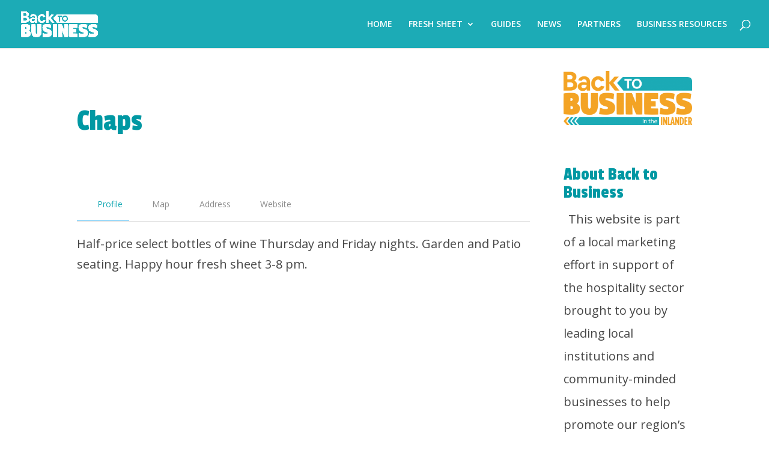

--- FILE ---
content_type: text/html; charset=UTF-8
request_url: https://btb.inlander.com/fresh/chaps/
body_size: 117427
content:
<!DOCTYPE html>
<html lang="en-US">
<head>
	<meta charset="UTF-8" />
<meta http-equiv="X-UA-Compatible" content="IE=edge">
	<link rel="pingback" href="https://btb.inlander.com/xmlrpc.php" />

	<script type="text/javascript">
		document.documentElement.className = 'js';
	</script>

	<script>var et_site_url='https://btb.inlander.com';var et_post_id='650';function et_core_page_resource_fallback(a,b){"undefined"===typeof b&&(b=a.sheet.cssRules&&0===a.sheet.cssRules.length);b&&(a.onerror=null,a.onload=null,a.href?a.href=et_site_url+"/?et_core_page_resource="+a.id+et_post_id:a.src&&(a.src=et_site_url+"/?et_core_page_resource="+a.id+et_post_id))}
</script>
	<!-- This site is optimized with the Yoast SEO plugin v15.3 - https://yoast.com/wordpress/plugins/seo/ -->
	<title>Chaps - Back To Business</title>
	<meta name="robots" content="index, follow, max-snippet:-1, max-image-preview:large, max-video-preview:-1" />
	<link rel="canonical" href="https://btb.inlander.com/fresh/chaps/" />
	<meta property="og:locale" content="en_US" />
	<meta property="og:type" content="article" />
	<meta property="og:title" content="Chaps - Back To Business" />
	<meta property="og:description" content="Half-price select bottles of wine Thursday and Friday nights. Garden and Patio seating. Happy hour fresh sheet 3-8 pm." />
	<meta property="og:url" content="https://btb.inlander.com/fresh/chaps/" />
	<meta property="og:site_name" content="Back To Business" />
	<meta name="twitter:card" content="summary_large_image" />
	<meta name="twitter:label1" content="Written by">
	<meta name="twitter:data1" content="Back to Business">
	<meta name="twitter:label2" content="Est. reading time">
	<meta name="twitter:data2" content="0 minutes">
	<script type="application/ld+json" class="yoast-schema-graph">{"@context":"https://schema.org","@graph":[{"@type":"Organization","@id":"https://btb.inlander.com/#organization","name":"Inlander | Back to Business","url":"https://btb.inlander.com/","sameAs":[],"logo":{"@type":"ImageObject","@id":"https://btb.inlander.com/#logo","inLanguage":"en-US","url":"https://btb.inlander.com/wp-content/uploads/2020/08/BacktoBusiness-ForestTeal.png","width":950,"height":397,"caption":"Inlander | Back to Business"},"image":{"@id":"https://btb.inlander.com/#logo"}},{"@type":"WebSite","@id":"https://btb.inlander.com/#website","url":"https://btb.inlander.com/","name":"Back To Business","description":"","publisher":{"@id":"https://btb.inlander.com/#organization"},"potentialAction":[{"@type":"SearchAction","target":"https://btb.inlander.com/?s={search_term_string}","query-input":"required name=search_term_string"}],"inLanguage":"en-US"},{"@type":"WebPage","@id":"https://btb.inlander.com/fresh/chaps/#webpage","url":"https://btb.inlander.com/fresh/chaps/","name":"Chaps - Back To Business","isPartOf":{"@id":"https://btb.inlander.com/#website"},"datePublished":"2020-09-17T17:21:56+00:00","dateModified":"2020-09-17T17:21:56+00:00","inLanguage":"en-US","potentialAction":[{"@type":"ReadAction","target":["https://btb.inlander.com/fresh/chaps/"]}]}]}</script>
	<!-- / Yoast SEO plugin. -->


<link rel='dns-prefetch' href='//fonts.googleapis.com' />
<link rel='dns-prefetch' href='//use.fontawesome.com' />
<link rel='dns-prefetch' href='//s.w.org' />
<link rel="alternate" type="application/rss+xml" title="Back To Business &raquo; Feed" href="https://btb.inlander.com/feed/" />
<link rel="alternate" type="application/rss+xml" title="Back To Business &raquo; Comments Feed" href="https://btb.inlander.com/comments/feed/" />
		<script type="text/javascript">
			window._wpemojiSettings = {"baseUrl":"https:\/\/s.w.org\/images\/core\/emoji\/13.0.1\/72x72\/","ext":".png","svgUrl":"https:\/\/s.w.org\/images\/core\/emoji\/13.0.1\/svg\/","svgExt":".svg","source":{"concatemoji":"https:\/\/btb.inlander.com\/wp-includes\/js\/wp-emoji-release.min.js?ver=5.6.16"}};
			!function(e,a,t){var n,r,o,i=a.createElement("canvas"),p=i.getContext&&i.getContext("2d");function s(e,t){var a=String.fromCharCode;p.clearRect(0,0,i.width,i.height),p.fillText(a.apply(this,e),0,0);e=i.toDataURL();return p.clearRect(0,0,i.width,i.height),p.fillText(a.apply(this,t),0,0),e===i.toDataURL()}function c(e){var t=a.createElement("script");t.src=e,t.defer=t.type="text/javascript",a.getElementsByTagName("head")[0].appendChild(t)}for(o=Array("flag","emoji"),t.supports={everything:!0,everythingExceptFlag:!0},r=0;r<o.length;r++)t.supports[o[r]]=function(e){if(!p||!p.fillText)return!1;switch(p.textBaseline="top",p.font="600 32px Arial",e){case"flag":return s([127987,65039,8205,9895,65039],[127987,65039,8203,9895,65039])?!1:!s([55356,56826,55356,56819],[55356,56826,8203,55356,56819])&&!s([55356,57332,56128,56423,56128,56418,56128,56421,56128,56430,56128,56423,56128,56447],[55356,57332,8203,56128,56423,8203,56128,56418,8203,56128,56421,8203,56128,56430,8203,56128,56423,8203,56128,56447]);case"emoji":return!s([55357,56424,8205,55356,57212],[55357,56424,8203,55356,57212])}return!1}(o[r]),t.supports.everything=t.supports.everything&&t.supports[o[r]],"flag"!==o[r]&&(t.supports.everythingExceptFlag=t.supports.everythingExceptFlag&&t.supports[o[r]]);t.supports.everythingExceptFlag=t.supports.everythingExceptFlag&&!t.supports.flag,t.DOMReady=!1,t.readyCallback=function(){t.DOMReady=!0},t.supports.everything||(n=function(){t.readyCallback()},a.addEventListener?(a.addEventListener("DOMContentLoaded",n,!1),e.addEventListener("load",n,!1)):(e.attachEvent("onload",n),a.attachEvent("onreadystatechange",function(){"complete"===a.readyState&&t.readyCallback()})),(n=t.source||{}).concatemoji?c(n.concatemoji):n.wpemoji&&n.twemoji&&(c(n.twemoji),c(n.wpemoji)))}(window,document,window._wpemojiSettings);
		</script>
		<meta content="Divi v.4.5.1" name="generator"/><style type="text/css">
img.wp-smiley,
img.emoji {
	display: inline !important;
	border: none !important;
	box-shadow: none !important;
	height: 1em !important;
	width: 1em !important;
	margin: 0 .07em !important;
	vertical-align: -0.1em !important;
	background: none !important;
	padding: 0 !important;
}
</style>
	<link rel='stylesheet' id='ayecode-ui-css'  href='https://btb.inlander.com/wp-content/plugins/geodirectory/vendor/ayecode/wp-ayecode-ui/assets/css/ayecode-ui-compatibility.css?ver=4.3.1' type='text/css' media='all' />
<style id='ayecode-ui-inline-css' type='text/css'>
			
							
			
</style>
<link rel='stylesheet' id='wp-block-library-css'  href='https://btb.inlander.com/wp-includes/css/dist/block-library/style.min.css?ver=5.6.16' type='text/css' media='all' />
<link rel='stylesheet' id='wtfdivi-user-css-css'  href='https://btb.inlander.com/wp-content/uploads/wtfdivi/wp_head.css?ver=5.6.16' type='text/css' media='all' />
<link rel='stylesheet' id='select2-css'  href='https://btb.inlander.com/wp-content/plugins/geodirectory/assets/css/select2/select2.css?ver=2.1.0.5' type='text/css' media='all' />
<link rel='stylesheet' id='geodir-core-css'  href='https://btb.inlander.com/wp-content/plugins/geodirectory/assets/css/gd_core_frontend.css?ver=2.1.0.5' type='text/css' media='all' />
<link rel='stylesheet' id='leaflet-css'  href='https://btb.inlander.com/wp-content/plugins/geodirectory/assets/leaflet/leaflet.css?ver=2.1.0.5' type='text/css' media='all' />
<link rel='stylesheet' id='leaflet-routing-machine-css'  href='https://btb.inlander.com/wp-content/plugins/geodirectory/assets/leaflet/routing/leaflet-routing-machine.css?ver=2.1.0.5' type='text/css' media='all' />
<link rel='stylesheet' id='geodir-adv-search-css'  href='https://btb.inlander.com/wp-content/plugins/geodir_advance_search_filters/assets/css/style.css?ver=2.0.1.2' type='text/css' media='all' />
<link rel='stylesheet' id='geodir-location-css-css'  href='https://btb.inlander.com/wp-content/plugins/geodir_location_manager/assets/css/geodir-location.css?ver=2.0.1.3' type='text/css' media='all' />
<link rel='stylesheet' id='et_monarch-css-css'  href='https://btb.inlander.com/wp-content/plugins/monarch/css/style.css?ver=1.4.12' type='text/css' media='all' />
<link rel='stylesheet' id='et-gf-open-sans-css'  href='https://fonts.googleapis.com/css?family=Open+Sans:400,700' type='text/css' media='all' />
<link rel='stylesheet' id='divi-fonts-css'  href='https://fonts.googleapis.com/css?family=Open+Sans:300italic,400italic,600italic,700italic,800italic,400,300,600,700,800&#038;subset=latin,latin-ext&#038;display=swap' type='text/css' media='all' />
<link rel='stylesheet' id='divi-style-css'  href='https://btb.inlander.com/wp-content/themes/Divi/style.css?ver=4.5.1' type='text/css' media='all' />
<link rel='stylesheet' id='et-builder-googlefonts-cached-css'  href='https://fonts.googleapis.com/css?family=Passion+One%3Aregular%2C700%2C900&#038;subset=latin%2Clatin-ext&#038;display=swap&#038;ver=5.6.16' type='text/css' media='all' />
<link rel='stylesheet' id='dashicons-css'  href='https://btb.inlander.com/wp-includes/css/dashicons.min.css?ver=5.6.16' type='text/css' media='all' />
<link rel='stylesheet' id='font-awesome-css'  href='https://use.fontawesome.com/releases/v7.1.0/css/all.css?wpfas=true' type='text/css' media='all' />
<script type='text/javascript' src='https://btb.inlander.com/wp-includes/js/jquery/jquery.min.js?ver=3.5.1' id='jquery-core-js'></script>
<script type='text/javascript' src='https://btb.inlander.com/wp-includes/js/jquery/jquery-migrate.min.js?ver=3.3.2' id='jquery-migrate-js'></script>
<script type='text/javascript' id='jquery-js-after'>
window.gdSetMap = window.gdSetMap || 'osm';window.gdLoadMap = window.gdLoadMap || '';
</script>
<script type='text/javascript' src='https://btb.inlander.com/wp-content/plugins/geodirectory/assets/js/select2/select2.full.min.js?ver=4.0.4' id='select2-js'></script>
<script type='text/javascript' src='https://btb.inlander.com/wp-content/plugins/geodirectory/vendor/ayecode/wp-ayecode-ui/assets/js/bootstrap.bundle.min.js?ver=4.3.1' id='bootstrap-js-bundle-js'></script>
<script type='text/javascript' id='bootstrap-js-bundle-js-after'>
			
				
				/**
				 * An AUI bootstrap adaptation of GreedyNav.js ( by Luke Jackson ).
				 *
				 * Simply add the class `greedy` to any <nav> menu and it will do the rest.
				 * Licensed under the MIT license - http://opensource.org/licenses/MIT
				 * @ver 0.0.1
				 */
				function aui_init_greedy_nav(){
					jQuery('nav.greedy').each(function(i, obj) {

						// Check if already initialized, if so continue.
						if(jQuery(this).hasClass("being-greedy")){return true;}

						// Make sure its always expanded
						jQuery(this).addClass('navbar-expand');

						// vars
						var $vlinks = '';
						var $dDownClass = '';
						if(jQuery(this).find('.navbar-nav').length){
							if(jQuery(this).find('.navbar-nav').hasClass("being-greedy")){return true;}
							$vlinks = jQuery(this).find('.navbar-nav').addClass("being-greedy w-100").removeClass('overflow-hidden');
						}else if(jQuery(this).find('.nav').length){
							if(jQuery(this).find('.nav').hasClass("being-greedy")){return true;}
							$vlinks = jQuery(this).find('.nav').addClass("being-greedy w-100").removeClass('overflow-hidden');
							$dDownClass = ' mt-2 ';
						}else{
							return false;
						}

						jQuery($vlinks).append('<li class="nav-item list-unstyled ml-auto greedy-btn d-none dropdown ">' +
							'<a href="javascript:void(0)" data-toggle="dropdown" class="nav-link"><i class="fas fa-ellipsis-h"></i> <span class="greedy-count badge badge-dark badge-pill"></span></a>' +
							'<ul class="greedy-links dropdown-menu  dropdown-menu-right '+$dDownClass+'"></ul>' +
							'</li>');

						var $hlinks = jQuery(this).find('.greedy-links');
						var $btn = jQuery(this).find('.greedy-btn');

						var numOfItems = 0;
						var totalSpace = 0;
						var closingTime = 1000;
						var breakWidths = [];

						// Get initial state
						$vlinks.children().outerWidth(function(i, w) {
							totalSpace += w;
							numOfItems += 1;
							breakWidths.push(totalSpace);
						});

						var availableSpace, numOfVisibleItems, requiredSpace, buttonSpace ,timer;

						/*
						 The check function.
						 */
						function check() {

							// Get instant state
							buttonSpace = $btn.width();
							availableSpace = $vlinks.width() - 10;
							numOfVisibleItems = $vlinks.children().length;
							requiredSpace = breakWidths[numOfVisibleItems - 1];

							// There is not enough space
							if (numOfVisibleItems > 1 && requiredSpace > availableSpace) {
								$vlinks.children().last().prev().prependTo($hlinks);
								numOfVisibleItems -= 1;
								check();
								// There is more than enough space
							} else if (availableSpace > breakWidths[numOfVisibleItems]) {
								$hlinks.children().first().insertBefore($btn);
								numOfVisibleItems += 1;
								check();
							}
							// Update the button accordingly
							jQuery($btn).find(".greedy-count").html( numOfItems - numOfVisibleItems);
							if (numOfVisibleItems === numOfItems) {
								$btn.addClass('d-none');
							} else $btn.removeClass('d-none');
						}

						// Window listeners
						jQuery(window).resize(function() {
							check();
						});

						// do initial check
						check();
					});
				}

				/**
				 * Initiate Select2 items.
				 */
				function aui_init_select2(){
					jQuery("select.aui-select2").select2();
				}

				/**
				 * A function to convert a time value to a "ago" time text.
				 *
				 * @param selector string The .class selector
				 */
				function aui_time_ago(selector) {

					var templates = {
						prefix: "",
						suffix: " ago",
						seconds: "less than a minute",
						minute: "about a minute",
						minutes: "%d minutes",
						hour: "about an hour",
						hours: "about %d hours",
						day: "a day",
						days: "%d days",
						month: "about a month",
						months: "%d months",
						year: "about a year",
						years: "%d years"
					};
					var template = function (t, n) {
						return templates[t] && templates[t].replace(/%d/i, Math.abs(Math.round(n)));
					};

					var timer = function (time) {
						if (!time)
							return;
						time = time.replace(/\.\d+/, ""); // remove milliseconds
						time = time.replace(/-/, "/").replace(/-/, "/");
						time = time.replace(/T/, " ").replace(/Z/, " UTC");
						time = time.replace(/([\+\-]\d\d)\:?(\d\d)/, " $1$2"); // -04:00 -> -0400
						time = new Date(time * 1000 || time);

						var now = new Date();
						var seconds = ((now.getTime() - time) * .001) >> 0;
						var minutes = seconds / 60;
						var hours = minutes / 60;
						var days = hours / 24;
						var years = days / 365;

						return templates.prefix + (
								seconds < 45 && template('seconds', seconds) ||
								seconds < 90 && template('minute', 1) ||
								minutes < 45 && template('minutes', minutes) ||
								minutes < 90 && template('hour', 1) ||
								hours < 24 && template('hours', hours) ||
								hours < 42 && template('day', 1) ||
								days < 30 && template('days', days) ||
								days < 45 && template('month', 1) ||
								days < 365 && template('months', days / 30) ||
								years < 1.5 && template('year', 1) ||
								template('years', years)
							) + templates.suffix;
					};

					var elements = document.getElementsByClassName(selector);
					for (var i in elements) {
						var $this = elements[i];
						if (typeof $this === 'object') {
							$this.innerHTML = '<i class="far fa-clock"></i> ' + timer($this.getAttribute('title') || $this.getAttribute('datetime'));
						}
					}
					// update time every minute
					setTimeout(aui_time_ago, 60000);

				}

				/**
				 * Initiate tooltips on the page.
				 */
				function aui_init_tooltips(){
					jQuery('[data-toggle="tooltip"]').tooltip();
					jQuery('[data-toggle="popover"]').popover();
					jQuery('[data-toggle="popover-html"]').popover({
						html: true
					});

					// fix popover container compatibility
					jQuery('[data-toggle="popover"],[data-toggle="popover-html"]').on('inserted.bs.popover', function () {
						jQuery('body > .popover').wrapAll("<div class='bsui' />");
					});
				}

				/**
				 * Initiate flatpickrs on the page.
				 */
				$aui_doing_init_flatpickr = false;
				function aui_init_flatpickr(){
					if ( jQuery.isFunction(jQuery.fn.flatpickr) && !$aui_doing_init_flatpickr) {
						$aui_doing_init_flatpickr = true;
						jQuery('input[data-aui-init="flatpickr"]:not(.flatpickr-input)').flatpickr();
					}
					$aui_doing_init_flatpickr = false;
				}

				function aui_modal($title,$body,$footer,$dismissible,$class,$dialog_class) {
					if(!$class){$class = '';}
					if(!$dialog_class){$dialog_class = '';}
					if(!$body){$body = '<div class="text-center"><div class="spinner-border" role="status"></div></div>';}
					// remove it first
					jQuery('.aui-modal').modal('hide').modal('dispose').remove();
					jQuery('.modal-backdrop').remove();

					var $modal = '';

					$modal += '<div class="modal aui-modal fade shadow bsui '+$class+'" tabindex="-1">'+
						'<div class="modal-dialog modal-dialog-centered '+$dialog_class+'">'+
							'<div class="modal-content">';

					if($title) {
						$modal += '<div class="modal-header">' +
						'<h5 class="modal-title">' + $title + '</h5>';

						if ($dismissible) {
							$modal += '<button type="button" class="close" data-dismiss="modal" aria-label="Close">' +
								'<span aria-hidden="true">&times;</span>' +
								'</button>';
						}

						$modal += '</div>';
					}
					$modal += '<div class="modal-body">'+
									$body+
								'</div>';

					if($footer){
						$modal += '<div class="modal-footer">'+
							$footer +
							'</div>';
					}

					$modal +='</div>'+
						'</div>'+
					'</div>';

					jQuery('body').append($modal);

					jQuery('.aui-modal').modal('hide').modal({
						//backdrop: 'static'
					});
				}

				/**
				 * Show / hide fields depending on conditions.
				 */
				function aui_conditional_fields(form){
					jQuery(form).find(".aui-conditional-field").each(function () {

						var $element_require = jQuery(this).data('element-require');

						if ($element_require) {

							$element_require = $element_require.replace("&#039;", "'"); // replace single quotes
							$element_require = $element_require.replace("&quot;", '"'); // replace double quotes

							if (aui_check_form_condition($element_require,form)) {
								jQuery(this).removeClass('d-none');
							} else {
								jQuery(this).addClass('d-none');
							}
						}
					});
				}

				/**
				 * Check form condition
				 */
				function aui_check_form_condition(condition,form) {
					if(form){
						condition = condition.replace(/(form)/g, "('"+form+"')");
					}
					return new Function("return " + condition+";")();
				}

				/**
				 * A function to determine if a element is on screen.
				 */
				jQuery.fn.aui_isOnScreen = function(){

					var win = jQuery(window);

					var viewport = {
						top : win.scrollTop(),
						left : win.scrollLeft()
					};
					viewport.right = viewport.left + win.width();
					viewport.bottom = viewport.top + win.height();

					var bounds = this.offset();
					bounds.right = bounds.left + this.outerWidth();
					bounds.bottom = bounds.top + this.outerHeight();

					return (!(viewport.right < bounds.left || viewport.left > bounds.right || viewport.bottom < bounds.top || viewport.top > bounds.bottom));

				};

				/**
				 * Maybe show multiple carousel items if set to do so.
				 */ 
				function aui_carousel_maybe_show_multiple_items($carousel){
					var $items = {};
					var $item_count = 0;

					// maybe backup
					if(!jQuery($carousel).find('.carousel-inner-original').length){
						jQuery($carousel).append('<div class="carousel-inner-original d-none">'+jQuery($carousel).find('.carousel-inner').html()+'</div>');
					}

					// Get the original items html
					jQuery($carousel).find('.carousel-inner-original .carousel-item').each(function () {
						$items[$item_count] = jQuery(this).html();
						$item_count++;
					});

					// bail if no items
					if(!$item_count){return;}

					if(jQuery(window).width() <= 576){
						// maybe restore original
						if(jQuery($carousel).find('.carousel-inner').hasClass('aui-multiple-items') && jQuery($carousel).find('.carousel-inner-original').length){
							jQuery($carousel).find('.carousel-inner').removeClass('aui-multiple-items').html(jQuery($carousel).find('.carousel-inner-original').html());
							jQuery($carousel).find(".carousel-indicators li").removeClass("d-none");
						}

					}else{
						// new items
						var $md_count = jQuery($carousel).data('limit_show');
						var $new_items = '';
						var $new_items_count = 0;
						var $new_item_count = 0;
						var $closed = true;
						Object.keys($items).forEach(function(key,index) {

							// close
							if(index != 0 && Number.isInteger(index/$md_count) ){
								$new_items += '</div></div>';
								$closed = true;
							}

							// open
							if(index == 0 || Number.isInteger(index/$md_count) ){
								$active = index == 0 ? 'active' : '';
								$new_items += '<div class="carousel-item '+$active+'"><div class="row m-0">';
								$closed = false;
								$new_items_count++;
								$new_item_count = 0;
							}

							// content
							$new_items += '<div class="col pr-1 pl-0">'+$items[index]+'</div>';
							$new_item_count++;


						});

						// close if not closed in the loop
						if(!$closed){
							// check for spares
							if($md_count-$new_item_count > 0){
								$placeholder_count = $md_count-$new_item_count;
								while($placeholder_count > 0){
									$new_items += '<div class="col pr-1 pl-0"></div>';
									$placeholder_count--;
								}

							}

							$new_items += '</div></div>';
						}

						// insert the new items
						jQuery($carousel).find('.carousel-inner').addClass('aui-multiple-items').html($new_items);

						// fix any lazyload images in the active slider
						jQuery($carousel).find('.carousel-item.active img').each(function () {
							// fix the srcset
							if(real_srcset = jQuery(this).attr("data-srcset")){
								if(!jQuery(this).attr("srcset")) jQuery(this).attr("srcset",real_srcset);
							}
							// fix the src
							if(real_src = jQuery(this).attr("data-src")){
								if(!jQuery(this).attr("srcset"))  jQuery(this).attr("src",real_src);
							}
						});

						// maybe fix carousel indicators
						$hide_count = $new_items_count-1;
						jQuery($carousel).find(".carousel-indicators li:gt("+$hide_count+")").addClass("d-none");
					}

					// trigger a global action to say we have
					jQuery( window ).trigger( "aui_carousel_multiple" );
				}

				/**
				 * Init Multiple item carousels.
				 */ 
				function aui_init_carousel_multiple_items(){
					jQuery(window).resize(function(){
						jQuery('.carousel-multiple-items').each(function () {
							aui_carousel_maybe_show_multiple_items(this);
						});
					});

					// run now
					jQuery('.carousel-multiple-items').each(function () {
						aui_carousel_maybe_show_multiple_items(this);
					});
				}

				/**
				 * Allow navs to use multiple sub menus.
				 */
				function init_nav_sub_menus(){

					jQuery('.navbar-multi-sub-menus').each(function(i, obj) {
						// Check if already initialized, if so continue.
						if(jQuery(this).hasClass("has-sub-sub-menus")){return true;}

						// Make sure its always expanded
						jQuery(this).addClass('has-sub-sub-menus');

						jQuery(this).find( '.dropdown-menu a.dropdown-toggle' ).on( 'click', function ( e ) {
							var $el = jQuery( this );
							$el.toggleClass('active-dropdown');
							var $parent = jQuery( this ).offsetParent( ".dropdown-menu" );
							if ( !jQuery( this ).next().hasClass( 'show' ) ) {
								jQuery( this ).parents( '.dropdown-menu' ).first().find( '.show' ).removeClass( "show" );
							}
							var $subMenu = jQuery( this ).next( ".dropdown-menu" );
							$subMenu.toggleClass( 'show' );

							jQuery( this ).parent( "li" ).toggleClass( 'show' );

							jQuery( this ).parents( 'li.nav-item.dropdown.show' ).on( 'hidden.bs.dropdown', function ( e ) {
								jQuery( '.dropdown-menu .show' ).removeClass( "show" );
								$el.removeClass('active-dropdown');
							} );

							if ( !$parent.parent().hasClass( 'navbar-nav' ) ) {
								$el.next().addClass('position-relative border-top border-bottom');
							}

							return false;
						} );

					});

				}
				

				/**
				 * Initiate all AUI JS.
				 */
				function aui_init(){
					// nav menu submenus
					init_nav_sub_menus();
					
					// init tooltips
					aui_init_tooltips();

					// init select2
					aui_init_select2();

					// init flatpickr
					aui_init_flatpickr();

					// init Greedy nav
					aui_init_greedy_nav();

					// Set times to time ago
					aui_time_ago('timeago');
					
					// init multiple item carousels
					aui_init_carousel_multiple_items();
				}

				// run on window loaded
				jQuery(window).on("load",function() {
					aui_init();
				});

			
			
</script>
<script type='text/javascript' id='geodir-js-extra'>
/* <![CDATA[ */
var geodir_params = {"siteurl":"https:\/\/btb.inlander.com","plugin_url":"https:\/\/btb.inlander.com\/wp-content\/plugins\/geodirectory","ajax_url":"https:\/\/btb.inlander.com\/wp-admin\/admin-ajax.php","gd_modal":"0","is_rtl":"0","basic_nonce":"f2338c907b","text_add_fav":"Add to Favorites","text_fav":"Favorite","text_remove_fav":"Remove from Favorites","text_unfav":"Unfavorite","icon_fav":"fas fa-heart","icon_unfav":"fas fa-heart","api_url":"https:\/\/btb.inlander.com\/wp-json\/geodir\/v2\/","location_base_url":"https:\/\/btb.inlander.com\/location\/","location_url":"https:\/\/btb.inlander.com\/location\/spokane","search_base_url":"https:\/\/btb.inlander.com\/search\/","custom_field_not_blank_var":"Field label must not be blank","custom_field_not_special_char":"Please do not use special character and spaces in field key Variable Name.","custom_field_unique_name":"Field key must be unique.","custom_field_delete":"Are you sure you wish to delete this field?","custom_field_delete_children":"You must move or remove child elements first.","tax_meta_class_succ_del_msg":"File has been successfully deleted.","tax_meta_class_not_permission_to_del_msg":"You do NOT have permission to delete this file.","tax_meta_class_order_save_msg":"Order saved!","tax_meta_class_not_permission_record_img_msg":"You do not have permission to reorder images.","address_not_found_on_map_msg":"Address not found for:","my_place_listing_del":"Are you sure you wish to delete this listing?","my_main_listing_del":"Deleting the main listing of a franchise will turn all franchises in regular listings. Are you sure wish to delete this main listing?","rating_error_msg":"Error : please retry","listing_url_prefix_msg":"Please enter listing url prefix","invalid_listing_prefix_msg":"Invalid character in listing url prefix","location_url_prefix_msg":"Please enter location url prefix","invalid_location_prefix_msg":"Invalid character in location url prefix","location_and_cat_url_separator_msg":"Please enter location and category url separator","invalid_char_and_cat_url_separator_msg":"Invalid character in location and category url separator","listing_det_url_separator_msg":"Please enter listing detail url separator","invalid_char_listing_det_url_separator_msg":"Invalid character in listing detail url separator","loading_listing_error_favorite":"Error loading listing.","field_id_required":"This field is required.","valid_email_address_msg":"Please enter valid email address.","default_marker_icon":"https:\/\/btb.inlander.com\/wp-content\/plugins\/geodirectory\/assets\/images\/pin.png","default_marker_w":"50","default_marker_h":"50","latitude_error_msg":"A numeric value is required. Please make sure you have either dragged the marker or clicked the button: Set Address On Map","longgitude_error_msg":"A numeric value is required. Please make sure you have either dragged the marker or clicked the button: Set Address On Map","gd_cmt_btn_post_reply":"Post Reply","gd_cmt_btn_reply_text":"Reply text","gd_cmt_btn_post_review":"Post Review","gd_cmt_btn_review_text":"Review text","gd_cmt_err_no_rating":"Please select star rating, you can't leave a review without stars.","err_max_file_size":"File size error : You tried to upload a file over %s","err_file_upload_limit":"You have reached your upload limit of %s files.","err_pkg_upload_limit":"You may only upload %s files with this package, please try again.","action_remove":"Remove","txt_all_files":"Allowed files","err_file_type":"File type error. Allowed file types: %s","gd_allowed_img_types":"jpg,jpeg,jpe,gif,png,webp","txt_form_wait":"Wait...","txt_form_searching":"Searching...","txt_form_my_location":"My Location","rating_type":"font-awesome","reviewrating":"","multirating":"","map_name":"osm","osmStart":"Start","osmVia":"Via {viaNumber}","osmEnd":"Enter Your Location","osmPressEnter":"Press Enter key to search","geoMyLocation":"My Location","geoErrUNKNOWN_ERROR":"Unable to find your location","geoErrPERMISSION_DENINED":"Permission denied in finding your location","geoErrPOSITION_UNAVAILABLE":"Your location is currently unknown","geoErrBREAK":"Attempt to find location took too long","geoErrDEFAULT":"Location detection not supported in browser","i18n_set_as_default":"Set as default","i18n_no_matches":"No matches found","i18n_ajax_error":"Loading failed","i18n_input_too_short_1":"Please enter 1 or more characters","i18n_input_too_short_n":"Please enter %item% or more characters","i18n_input_too_long_1":"Please delete 1 character","i18n_input_too_long_n":"Please delete %item% characters","i18n_selection_too_long_1":"You can only select 1 item","i18n_selection_too_long_n":"You can only select %item% items","i18n_load_more":"Loading more results\u2026","i18n_searching":"Searching\u2026","txt_choose_image":"Choose an image","txt_use_image":"Use image","img_spacer":"https:\/\/btb.inlander.com\/wp-admin\/images\/media-button-image.gif","txt_post_review":"Post Review","txt_post_reply":"Post reply","txt_leave_a_review":"Leave a Review","txt_leave_a_reply":"Leave a reply","txt_reply_text":"Reply text","txt_review_text":"Review text","txt_read_more":"Read more","txt_about_listing":"about this listing","txt_open_now":"Open now","txt_closed_now":"Closed now","txt_closed_today":"Closed today","txt_closed":"Closed","txt_single_use":"This field is single use only and is already being used.","txt_page_settings":"Page selections should not be the same, please correct the issue to continue.","txt_save_other_setting":"Please save the current setting before adding a new one.","txt_previous":"Previous","txt_next":"Next","txt_lose_changes":"You may lose changes if you navigate away now!","txt_are_you_sure":"Are you sure?","gmt_offset":"+0:00","timezone_string":"UTC","autosave":"10000","search_users_nonce":"6f3ad33e10","google_api_key":"","mapLanguage":"en","markerAnimation":"bounce","confirm_set_location":"Would you like to manually set your location?","confirm_lbl_error":"ERROR:","label_title":"Title","label_caption":"Caption","button_set":"Set","BH_altTimeFormat":"h:mm tt","time_ago":{"prefix_ago":"","suffix_ago":" ago","prefix_after":"after ","suffix_after":"","seconds":"less than a minute","minute":"about a minute","minutes":"%d minutes","hour":"about an hour","hours":"about %d hours","day":"a day","days":"%d days","month":"about a month","months":"%d months","year":"about a year","years":"%d years"},"resize_marker":"","marker_max_width":"50","marker_max_height":"50"};
/* ]]> */
</script>
<script type='text/javascript' src='https://btb.inlander.com/wp-content/plugins/geodirectory/assets/js/geodirectory.min.js?ver=2.1.0.5' id='geodir-js'></script>
<script type='text/javascript' id='geodir-js-after'>
					document.addEventListener("DOMContentLoaded", function(event) {

						if(!geodir_is_localstorage()){return;}

						function gdrv_is_not_empty(obj) {
							for(var key in obj) {
								if(obj.hasOwnProperty(key))
									return true;
							}
							return false;
						}

						//localStorage.removeItem("gd_recently_viewed");

						var post_id = '650',
							post_type = 'gd_place',
							reviewed_arr = {},
							recently_reviewed = JSON.parse(localStorage.getItem('gd_recently_viewed'));

						if( null != recently_reviewed ) {

							if(gdrv_is_not_empty(recently_reviewed)) {

								if ( post_type in recently_reviewed ) {

									var temp_post_arr = [];

									if( recently_reviewed[post_type].length > 0 ) {
										temp_post_arr = recently_reviewed[post_type];
									}

									if(jQuery.inArray(post_id, temp_post_arr) === -1) {
										temp_post_arr.push(post_id);
									}

									// limit to 50 per CPT
									if(temp_post_arr.length > 50){
										temp_post_arr = temp_post_arr.slice(-50);
									}

									recently_reviewed[post_type] = temp_post_arr;

								} else{
									recently_reviewed[post_type] = [post_id];
								}

							} else{
								recently_reviewed[post_type] = [post_id];
							}

							localStorage.setItem("gd_recently_viewed", JSON.stringify(recently_reviewed));

						} else{
							reviewed_arr[post_type] = [post_id];
							localStorage.setItem("gd_recently_viewed", JSON.stringify(reviewed_arr));
						}
					});
					
</script>
<script type='text/javascript' src='https://btb.inlander.com/wp-includes/js/jquery/ui/core.min.js?ver=1.12.1' id='jquery-ui-core-js'></script>
<script type='text/javascript' src='https://btb.inlander.com/wp-includes/js/jquery/ui/datepicker.min.js?ver=1.12.1' id='jquery-ui-datepicker-js'></script>
<script type='text/javascript' id='jquery-ui-datepicker-js-after'>
jQuery(document).ready(function(jQuery){jQuery.datepicker.setDefaults({"closeText":"Close","currentText":"Today","monthNames":["January","February","March","April","May","June","July","August","September","October","November","December"],"monthNamesShort":["Jan","Feb","Mar","Apr","May","Jun","Jul","Aug","Sep","Oct","Nov","Dec"],"nextText":"Next","prevText":"Previous","dayNames":["Sunday","Monday","Tuesday","Wednesday","Thursday","Friday","Saturday"],"dayNamesShort":["Sun","Mon","Tue","Wed","Thu","Fri","Sat"],"dayNamesMin":["S","M","T","W","T","F","S"],"dateFormat":"MM d, yy","firstDay":1,"isRTL":false});});
</script>
<script type='text/javascript' src='https://btb.inlander.com/wp-includes/js/jquery/ui/mouse.min.js?ver=1.12.1' id='jquery-ui-mouse-js'></script>
<script type='text/javascript' src='https://btb.inlander.com/wp-includes/js/jquery/ui/slider.min.js?ver=1.12.1' id='jquery-ui-slider-js'></script>
<script type='text/javascript' src='https://btb.inlander.com/wp-content/plugins/geodirectory/assets/js/jquery.ui.timepicker.min.js?ver=2.1.0.5' id='geodir-jquery-ui-timepicker-js'></script>
<script type='text/javascript' id='geodir-jquery-ui-timepicker-js-after'>
jQuery(function($){$.timepicker.setDefaults({"timeOnlyTitle":"Choose Time","timeText":"Time","hourText":"Hour","minuteText":"Minute","secondText":"Second","millisecText":"Millisecond","microsecText":"Microsecond","timezoneText":"Time Zone","currentText":"Now","closeText":"Done","amNames":["AM","A"],"pmNames":["PM","P"],"isRTL":false});});
</script>
<script type='text/javascript' id='geodir-adv-search-js-extra'>
/* <![CDATA[ */
var geodir_search_params = {"geodir_advanced_search_plugin_url":"https:\/\/btb.inlander.com\/wp-content\/plugins\/geodir_advance_search_filters","geodir_admin_ajax_url":"https:\/\/btb.inlander.com\/wp-admin\/admin-ajax.php","request_param":"{\"geo_url\":\"is_location\"}","msg_Near":"Near:","default_Near":"Near","msg_Me":"Me","unom_dist":"miles","autocomplete_field_name":"s","geodir_enable_autocompleter":"1","search_suggestions_with":"","geodir_location_manager_active":"1","msg_User_defined":"User defined","ask_for_share_location":"","geodir_autolocate_ask":"","geodir_autolocate_ask_msg":"Do you wish to be geolocated to listings near you?","UNKNOWN_ERROR":"Unable to find your location.","PERMISSION_DENINED":"Permission denied in finding your location.","POSITION_UNAVAILABLE":"Your location is currently unknown.","BREAK":"Attempt to find location took too long.","GEOLOCATION_NOT_SUPPORTED":"Geolocation is not supported by this browser.","DEFAUTL_ERROR":"Browser unable to find your location.","text_more":"More","text_less":"Less","msg_In":"In:","txt_in_country":"(Country)","txt_in_region":"(Region)","txt_in_city":"(City)","txt_in_hood":"(Neighbourhood)","compass_active_color":"#087CC9","onload_redirect":"no","onload_askRedirect":"","onload_redirectLocation":"","autocomplete_min_chars":"3","autocompleter_max_results":"10","autocompleter_filter_location":"1","time_format":"g:i a","am_pm":"[\"am\", \"AM\", \"pm\", \"PM\"]","open_now_format":"{label}, {time}"};
/* ]]> */
</script>
<script type='text/javascript' src='https://btb.inlander.com/wp-content/plugins/geodir_advance_search_filters/assets/js/script.min.js?ver=2.0.1.2' id='geodir-adv-search-js'></script>
<script type='text/javascript' id='geodir-location-script-js-extra'>
/* <![CDATA[ */
var geodir_location_params = {"geodir_location_admin_url":"https:\/\/btb.inlander.com\/wp-admin\/admin.php","geodir_location_plugin_url":"https:\/\/btb.inlander.com\/wp-content\/plugins\/geodir_location_manager","ajax_url":"https:\/\/btb.inlander.com\/wp-admin\/admin-ajax.php","select_merge_city_msg":"Please select merge city.","confirm_set_default":"Are sure you want to make this city default?","LISTING_URL_PREFIX":"Please enter listing url prefix","LISTING_URL_PREFIX_INVALID_CHAR":"Invalid character in listing url prefix","LOCATION_URL_PREFIX":"Please enter location url prefix","LOCATOIN_PREFIX_INVALID_CHAR":"Invalid character in location url prefix","LOCATION_CAT_URL_SEP":"Please enter location and category url separator","LOCATION_CAT_URL_SEP_INVALID_CHAR":"Invalid character in location and category url separator","LISTING_DETAIL_URL_SEP":"Please enter listing detail url separator","LISTING_DETAIL_URL_SEP_INVALID_CHAR":"Invalid character in listing detail url separator","LOCATION_PLEASE_WAIT":"Please wait...","LOCATION_CHOSEN_NO_RESULT_TEXT":"Sorry, nothing found!","LOCATION_CHOSEN_KEEP_TYPE_TEXT":"Please wait...","LOCATION_CHOSEN_LOOKING_FOR_TEXT":"We are searching for","select_location_translate_msg":"Please select country to update translation.","select_location_translate_confirm_msg":"Are you sure?","gd_text_search_city":"Search City","gd_text_search_region":"Search Region","gd_text_search_country":"Search Country","gd_text_search_location":"Search location","gd_base_location":"https:\/\/btb.inlander.com\/location\/","UNKNOWN_ERROR":"Unable to find your location.","PERMISSION_DENINED":"Permission denied in finding your location.","POSITION_UNAVAILABLE":"Your location is currently unknown.","BREAK":"Attempt to find location took too long.","DEFAUTL_ERROR":"Browser unable to find your location.","msg_Near":"Near:","msg_Me":"Me","msg_User_defined":"User defined","confirm_delete_location":"Deleting location will also DELETE any LISTINGS in this location. Are you sure want to DELETE this location?","confirm_delete_neighbourhood":"Are you sure you want to delete this neighbourhood?","delete_bulk_location_select_msg":"Please select at least one location.","neighbourhood_is_active":"","text_In":"In:","autocompleter_min_chars":"3","disable_nearest_cities":""};
/* ]]> */
</script>
<script type='text/javascript' src='https://btb.inlander.com/wp-content/plugins/geodir_location_manager/assets/js/location-common.min.js?ver=2.0.1.3' id='geodir-location-script-js'></script>
<script type='text/javascript' src='https://btb.inlander.com/wp-content/plugins/geodir_location_manager/assets/js/location-front.min.js?ver=2.0.1.3' id='geodir-location-front-script-js'></script>
<script type='text/javascript' src='https://btb.inlander.com/wp-content/themes/Divi/core/admin/js/es6-promise.auto.min.js?ver=5.6.16' id='es6-promise-js'></script>
<script type='text/javascript' id='et-core-api-spam-recaptcha-js-extra'>
/* <![CDATA[ */
var et_core_api_spam_recaptcha = {"site_key":"","page_action":{"action":"chaps"}};
/* ]]> */
</script>
<script type='text/javascript' src='https://btb.inlander.com/wp-content/themes/Divi/core/admin/js/recaptcha.js?ver=5.6.16' id='et-core-api-spam-recaptcha-js'></script>
<link rel="https://api.w.org/" href="https://btb.inlander.com/wp-json/" /><link rel="EditURI" type="application/rsd+xml" title="RSD" href="https://btb.inlander.com/xmlrpc.php?rsd" />
<link rel="wlwmanifest" type="application/wlwmanifest+xml" href="https://btb.inlander.com/wp-includes/wlwmanifest.xml" /> 
<meta name="generator" content="WordPress 5.6.16" />
<link rel='shortlink' href='https://btb.inlander.com/?p=650' />
<link rel="alternate" type="application/json+oembed" href="https://btb.inlander.com/wp-json/oembed/1.0/embed?url=https%3A%2F%2Fbtb.inlander.com%2Ffresh%2Fchaps%2F" />
<link rel="alternate" type="text/xml+oembed" href="https://btb.inlander.com/wp-json/oembed/1.0/embed?url=https%3A%2F%2Fbtb.inlander.com%2Ffresh%2Fchaps%2F&#038;format=xml" />
<style>
/* Display the team member icons */
.db_pb_team_member_website_icon:before{content:"\e0e3";}
.db_pb_team_member_email_icon:before{content:"\e010";}
.db_pb_team_member_instagram_icon:before{content:"\e09a";}

/* Fix email icon hidden by Email Address Encoder plugin */
ul.et_pb_member_social_links li > span { 
	display: inline-block !important; 
}
</style>
<style>
@media only screen and (min-width: 981px) {
    .et_pb_module.db_inline_form .et_pb_newsletter_fields > p { 
        flex: auto !important;
    }
    .et_pb_module.db_inline_form .et_pb_newsletter_fields p.et_pb_newsletter_field {
        margin-right: 2%; 
    }
}
</style>
<script type="application/ld+json">{"@context":"https:\/\/schema.org","@type":"LocalBusiness","name":"Chaps","description":"Half-price select bottles of wine Thursday and Friday nights. Garden and Patio seating. Happy hour fresh sheet 3-8 pm.","url":"https:\/\/btb.inlander.com\/fresh\/chaps\/","sameAs":["https:\/\/www.chapsgirl.com\/"],"image":[],"address":{"@type":"PostalAddress","streetAddress":"4237 South Cheney Spokane Road","addressLocality":"Spokane","addressRegion":"Washington","addressCountry":"United States","postalCode":"99224"},"geo":{"@type":"GeoCoordinates","latitude":"47.6152106","longitude":"-117.4283015"},"review":""}</script><style type="text/css" id="et-social-custom-css">
				 
			</style><meta name="viewport" content="width=device-width, initial-scale=1.0, maximum-scale=1.0, user-scalable=0" /><style type="text/css" id="custom-background-css">
body.custom-background { background-color: #ffffff; }
</style>
	<link rel="icon" href="https://btb.inlander.com/wp-content/uploads/2020/08/cropped-BacktoBusiness_Favicon_512x512-32x32.png" sizes="32x32" />
<link rel="icon" href="https://btb.inlander.com/wp-content/uploads/2020/08/cropped-BacktoBusiness_Favicon_512x512-192x192.png" sizes="192x192" />
<link rel="apple-touch-icon" href="https://btb.inlander.com/wp-content/uploads/2020/08/cropped-BacktoBusiness_Favicon_512x512-180x180.png" />
<meta name="msapplication-TileImage" content="https://btb.inlander.com/wp-content/uploads/2020/08/cropped-BacktoBusiness_Favicon_512x512-270x270.png" />
<style type="text/css" id="geodir-et-custom-css">@media only screen and (min-width:1350px){.et_pb_pagebuilder_layout.geodir-page.et-db #et-boc .et-l.et-l--header .et_pb_section{padding:0;}}.et_pb_pagebuilder_layout.geodir-page #et-main-area #main-content .entry-content .et-l > .et_pb_section{position: relative;z-index:1;}</style><link rel="stylesheet" id="et-core-unified-cpt-650-cached-inline-styles" href="https://btb.inlander.com/wp-content/et-cache/650/et-core-unified-cpt-650-17670729029531.min.css" onerror="et_core_page_resource_fallback(this, true)" onload="et_core_page_resource_fallback(this)" /></head>
<body data-rsssl=1 class="gd_place-template-default single single-gd_place postid-650 custom-background dbdb_divi_2_4_up geodir-page geodir-page-cpt-gd_place geodir-post-cat-4 geodir-page-single geodir_advance_search et_monarch et_button_icon_visible et_button_custom_icon et_pb_button_helper_class et_fullwidth_nav et_fixed_nav et_show_nav et_primary_nav_dropdown_animation_expand et_secondary_nav_dropdown_animation_fade et_header_style_left et_pb_footer_columns_1_5__3_5 et_cover_background et_pb_gutter osx et_pb_gutters3 et_pb_pagebuilder_layout et_right_sidebar et_divi_theme et-db et_minified_js et_minified_css gd-map-osm">
	<div id="page-container">

	
	
			<header id="main-header" data-height-onload="66">
			<div class="container clearfix et_menu_container">
							<div class="logo_container">
					<span class="logo_helper"></span>
					<a href="https://btb.inlander.com/">
						<img src="https://btb.inlander.com/wp-content/uploads/2020/08/BacktoBusiness_Logo_WhiteSIMPLE.png" alt="Back To Business" id="logo" data-height-percentage="54" />
					</a>
				</div>
							<div id="et-top-navigation" data-height="66" data-fixed-height="76">
											<nav id="top-menu-nav">
						<ul id="top-menu" class="nav"><li id="menu-item-176" class="menu-item menu-item-type-custom menu-item-object-custom menu-item-home menu-item-176"><a href="https://btb.inlander.com">HOME</a></li>
<li id="menu-item-563" class="menu-item menu-item-type-post_type menu-item-object-page menu-item-has-children menu-item-563"><a href="https://btb.inlander.com/freshsheet/">FRESH SHEET</a>
<ul class="sub-menu">
	<li id="menu-item-573" class="menu-item menu-item-type-post_type menu-item-object-page menu-item-573"><a href="https://btb.inlander.com/freshsheetform/">SUBMIT TO FRESH SHEET</a></li>
</ul>
</li>
<li id="menu-item-430" class="menu-item menu-item-type-post_type menu-item-object-page menu-item-430"><a href="https://btb.inlander.com/guides/">GUIDES</a></li>
<li id="menu-item-217" class="menu-item menu-item-type-post_type menu-item-object-page current_page_parent menu-item-217"><a href="https://btb.inlander.com/news/">NEWS</a></li>
<li id="menu-item-291" class="menu-item menu-item-type-post_type menu-item-object-page menu-item-291"><a href="https://btb.inlander.com/partners/">PARTNERS</a></li>
<li id="menu-item-475" class="menu-item menu-item-type-post_type menu-item-object-page menu-item-475"><a href="https://btb.inlander.com/businessresources/">BUSINESS RESOURCES</a></li>
</ul>						</nav>
					
					
					
										<div id="et_top_search">
						<span id="et_search_icon"></span>
					</div>
					
					<div id="et_mobile_nav_menu">
				<div class="mobile_nav closed">
					<span class="select_page">Select Page</span>
					<span class="mobile_menu_bar mobile_menu_bar_toggle"></span>
				</div>
			</div>				</div> <!-- #et-top-navigation -->
			</div> <!-- .container -->
			<div class="et_search_outer">
				<div class="container et_search_form_container">
					<form role="search" method="get" class="et-search-form" action="https://btb.inlander.com/">
					<input type="search" class="et-search-field" placeholder="Search &hellip;" value="" name="s" title="Search for:" />					</form>
					<span class="et_close_search_field"></span>
				</div>
			</div>
		</header> <!-- #main-header -->
			<div id="et-main-area">
	
<div id="main-content">


			
				<article id="post-650" class="post-650 gd_place type-gd_place status-publish hentry gd_placecategory-dining gd_placecategory-downtownspokane et_pb_post">

				
					<div class="entry-content">
					<div class="et_pb_section et_pb_section_0 et_section_regular" >
				
				
				
				
					<div class="et_pb_row et_pb_row_0">
				<div class="et_pb_column et_pb_column_3_4 et_pb_column_0  et_pb_css_mix_blend_mode_passthrough">
				
				
				<div class="et_pb_module et_pb_text et_pb_text_0  et_pb_text_align_left et_pb_bg_layout_light">
				
				
				<div class="et_pb_text_inner"><p><br /><div class="geodir-page-title-container  sdel-51bfea82" ><div class="geodir-page-title-wrap geodir-page-title-h1"><h1 class="geodir-page-title entry-title h1">Chaps</h1></div></div><br /><br /><div class="geodir-single-tabs-container  sdel-769e6a90" ><div class="geodir-tabs" id="gd-tabs">		<div id="geodir-tab-mobile-menu">
			<span class="geodir-mobile-active-tab"></span>
			<i class="fas fa-sort-down" aria-hidden="true"></i>
		</div>
		<dl class="geodir-tab-head"><dt></dt> <!-- added to comply with validation --><dd class="geodir-tab-active"><a data-tab="#post_content" data-status="enable" ><i class="fas fa-leaf" aria-hidden="true"></i>Profile</a></dd><dt></dt> <!-- added to comply with validation --><dd class=""><a data-tab="#post_map" data-status="enable" ><i class="fas fa-globe-americas" aria-hidden="true"></i>Map</a></dd><dt></dt> <!-- added to comply with validation --><dd class=""><a data-tab="#address" data-status="enable" ><i class="fas fa-map-marker-alt" aria-hidden="true"></i>Address</a></dd><dt></dt> <!-- added to comply with validation --><dd class=""><a data-tab="#website" data-status="enable" ><i class="fas fa-desktop" aria-hidden="true"></i>Website</a></dd></dl><ul class="geodir-tabs-content geodir-entry-content "><li id="post_contentTab" ><span id='post_content' class='geodir-tabs-anchor'></span><div id="geodir-tab-content-post_content" class="hash-offset"></div><div class="geodir-post-meta-container  sdel-0141b116" ><div class="geodir_post_meta   geodir-field-post_content" ><div id="et-boc" class="et-boc">
			
		<div class="et-l et-l--post">
			<div class="et_builder_inner_content et_pb_gutters3">
		<p>Half-price select bottles of wine Thursday and Friday nights. Garden and Patio seating. Happy hour fresh sheet 3-8 pm.</p>

		</div><!-- .et_builder_inner_content -->
	</div><!-- .et-l -->
	
			
		</div><!-- #et-boc -->
		</div></div></li><li id="post_mapTab" ><span id='post_map' class='geodir-tabs-anchor'></span><div id="geodir-tab-content-post_map" class="hash-offset"></div><div class="geodir-wgt-map  sdel-87f4c09d" ><!--START geodir-map-wrap-->
<div class="geodir-map-wrap geodir-post-map-wrap">
	<div id="catcher_gd_map_canvas_post"></div>
	<!--START stick_trigger_container-->
	<div class="stick_trigger_container">
		<div class="trigger_sticky triggeroff_sticky">
			<i class="fas fa-map-marked-alt"></i>
			<i class="fas fa-angle-right"></i>
		</div>
		<!--end of stick trigger container-->
		<div class="top_banner_section geodir_map_container gd_map_canvas_post"
		     id="sticky_map_gd_map_canvas_post"
		     style="width:100%;min-height:325px;">
			<!--END map_background-->
			<div class="map_background">
				<div class="top_banner_section_in clearfix">
					<div class="gd_map_canvas_post_TopLeft TopLeft"><span class="triggermap"
					                                                              id="gd_map_canvas_post_triggermap"><i
								class="fas fa-expand-arrows-alt" aria-hidden="true"></i></span></div>
					<div class="gd_map_canvas_post_TopRight TopRight"></div>
					<div id="gd_map_canvas_post_wrapper" class="main_map_wrapper"
					     style="height:325px;width:100%;">
						<div class="iprelative">
							<div id="gd_map_canvas_post" class="geodir-map-canvas"
							     data-map-type="post"
							     data-map-canvas="gd_map_canvas_post"
							     style="height:325px;width:100%;"></div>
							<div id="gd_map_canvas_post_loading_div" class="loading_div"
							     style="height:325px;width:100%;"></div>
							<div id="gd_map_canvas_post_map_nofound"
							     class="advmap_nofound"><h3>No Records Found</h3><p>Sorry, no records were found. Please adjust your search criteria and try again.</p></div>
							<div id="gd_map_canvas_post_map_notloaded"
							     class="advmap_notloaded"><h3>Google Map Not Loaded</h3><p>Sorry, unable to load Google Maps API.</div>
						</div>
					</div>
					<div class="gd_map_canvas_post_BottomLeft BottomLeft"></div>
				</div>
			</div><!--END map_background-->
			<div class="geodir-map-directions-wrap">
	<div class="gd-input-group gd-get-directions">
		<div class="gd-input-group-addon gd-directions-left">
			<div class="gd-input-group">
				<input type="text" id="gd_map_canvas_post_fromAddress" name="from"
				       class="gd-form-control textfield" value=""
				       placeholder="Enter your location"
				       aria-label="Enter your location"/>
				<div id="gd_map_canvas_post_mylocation"
				     class="gd-input-group-addon gd-map-mylocation"
				     onclick="gdMyGeoDirection('gd_map_canvas_post');"
				     title="My location">
					<i class="fas fa-crosshairs" aria-hidden="true"></i></div>
			</div>
		</div>
		<div class="gd-input-group-addon gd-directions-right gd-mylocation-go">
			<input type="button"
			       value="Get Directions"
			       aria-label="Get Directions"
			       class="gd-map-get-directions gd_map_canvas_post_getdirection"
			       id="directions"
			       onclick="geodirFindRoute('gd_map_canvas_post')"/>
		</div>
	</div>
	<div id='directions-options' class="gd-hidden">
		<select id="travel-mode" onchange="geodirFindRoute('gd_map_canvas_post')"
		        aria-label="Travel mode">
			<option value="driving">Driving</option>
			<option value="walking">Walking</option>
			<option value="bicycling">Bicycling</option>
			<option value="transit">Public Transport</option>
		</select>
		<select id="travel-units" onchange="geodirFindRoute('gd_map_canvas_post')"
		        aria-label="Distance unit">
			<option
				value="miles"  selected='selected'>Miles</option>
			<option
				value="kilometers" >Kilometers</option>
		</select>
	</div>
	<div id="gd_map_canvas_post_directionsPanel" style="width:auto;"></div>
</div>		</div>
		<script type="text/javascript">
jQuery(function ($) {
				var gdMapCanvas = 'gd_map_canvas_post';
			build_map_ajax_search_param(gdMapCanvas, false);									geodir_map_directions_init(gdMapCanvas);
									var screenH, heightVH, ptypeH = 0;
			screenH = $(window).height();
			heightVH = parseFloat('325');
			if ($("#" + gdMapCanvas + "_posttype_menu").length) {
				ptypeH = $("#" + gdMapCanvas + "_posttype_menu").outerHeight();
			}
			$("#" + gdMapCanvas + "_cat").css("max-height", heightVH - ptypeH + 'px');
			});
</script>
			</div><!--END stick_trigger_container-->
</div><!--END geodir-map-wrap-->
</div></li><li id="addressTab" ><span id='address' class='geodir-tabs-anchor'></span><div id="geodir-tab-content-address" class="hash-offset"></div><div class="geodir-post-meta-container  sdel-6125d1a5" ><div class="geodir_post_meta   geodir-field-address" itemscope itemtype="http://schema.org/PostalAddress"><span itemprop="streetAddress">4237 South Cheney Spokane Road</span><br>   <span itemprop="addressLocality">Spokane</span><br>  <span itemprop="postalCode">99224</span><br> </div></div></li><li id="websiteTab" ><span id='website' class='geodir-tabs-anchor'></span><div id="geodir-tab-content-website" class="hash-offset"></div><div class="geodir-post-meta-container  sdel-fabd86cb" ><div class="geodir_post_meta   geodir-field-website"><a href="https://www.chapsgirl.com/" target="_blank" rel="nofollow" ><strong>website</strong></a></div></div></li></ul></div>		<script type="text/javascript">/* <![CDATA[ */
			if (window.location.hash && window.location.hash.indexOf('&') === -1 && jQuery(window.location.hash + 'Tab').length) {
				hashVal = window.location.hash;
			} else {
				hashVal = jQuery('dl.geodir-tab-head dd.geodir-tab-active').find('a').attr('data-tab');
			}
			jQuery('dl.geodir-tab-head dd').each(function() {
				//Get all tabs
				var tabs = jQuery(this).children('dd');
				var tab = '';
				tab = jQuery(this).find('a').attr('data-tab');
				if (hashVal != tab) {
					jQuery(tab + 'Tab').hide();
				}
			});
			/* ]]&gt; */</script>
		</div><br /><div class="geodir-single-taxonomies-container  sdel-49a84c3b" ><p class="geodir_post_taxomomies clearfix">
	<span class="geodir-category">Fresh Sheet Entry Categories: <a href='https://btb.inlander.com/fresh/category/dining/spokane/' class='gd-termid-4 '>Dining</a> and <a href='https://btb.inlander.com/fresh/category/downtownspokane/spokane/' class='gd-termid-72 '>Downtown Spokane</a></span></p>
</div><br /><div class="geodir-single-taxonomies-container  sdel-0e6452e5" ><div class="geodir-pos_navigation clearfix">
	<div class="geodir-post_left"></div>
	<div class="geodir-post_right"><a href="https://btb.inlander.com/fresh/latah-creek-wine-cellars-2/" rel="next">Next</a></div>
</div>
</div></p></div>
			</div> <!-- .et_pb_text -->
			</div> <!-- .et_pb_column --><div class="et_pb_column et_pb_column_1_4 et_pb_column_1  et_pb_css_mix_blend_mode_passthrough et-last-child">
				
				
				<div class="et_pb_module et_pb_sidebar_0 et_pb_widget_area clearfix et_pb_widget_area_left et_pb_bg_layout_light et_pb_sidebar_no_border">
				
				
				<div id="media_image-2" class="et_pb_widget widget_media_image"><img width="300" height="126" src="https://btb.inlander.com/wp-content/uploads/2020/08/BacktoBusiness-YellowForest-300x126.png" class="image wp-image-120  attachment-medium size-medium" alt="" loading="lazy" style="max-width: 100%; height: auto;" /></div> <!-- end .et_pb_widget --><div id="aboutmewidget-2" class="et_pb_widget widget_aboutmewidget"><h4 class="widgettitle">About Back to Business</h4>		<div class="clearfix">
			<img src="" id="about-image" alt="" />
			This website is part of a local marketing effort in support of the hospitality sector brought to you by leading local institutions and community-minded businesses to help promote our region’s recovery.   Businesses are working hard to serve customers and stay safe. Finding ways to connect with area businesses is critical in keeping our community moving forward during this challenging time.

Through the end of the year, watch the Inlander for special Back To Business guides focused on businesses in our community, along with special editorial sections, sharing even more recovery stories.  The digital editions of these guides will be available on this site as well.		</div> <!-- end about me section -->
	</div> <!-- end .et_pb_widget -->
			</div> <!-- .et_pb_widget_area -->
			</div> <!-- .et_pb_column -->
				
				
			</div> <!-- .et_pb_row -->
				
				
			</div> <!-- .et_pb_section -->					</div> <!-- .entry-content -->

				
				</article> <!-- .et_pb_post -->

			

</div> <!-- #main-content -->


			<footer id="main-footer">
				
<div class="container">
    <div id="footer-widgets" class="clearfix">
		<div class="footer-widget"><div id="custom_html-2" class="widget_text fwidget et_pb_widget widget_custom_html"><h4 class="title">BACK to BUSINESS PARTNERS</h4><div class="textwidget custom-html-widget"><a href="https://stcu.org/"> <img src="https://btb.inlander.com/wp-content/uploads/2020/08/STCU.png" image width=100px align=center alt="STCU Logo"></a>
<br>
<br>
<a href="https://greaterspokane.org/"><img src="https://btb.inlander.com/wp-content/uploads/2020/08/GSI-1.png"  image width=100px align=center alt="GSI Logo"></a>
<br>
<br>
<a href="https://spokanevalleychamber.org/"><img src="https://btb.inlander.com/wp-content/uploads/2020/08/SpokaneValleyChamber_White_500px.png"  image width=100px align=center alt="SpokaneValleyChamber Logo"></a>
<br>
<br>
<a href="https://www.myavista.com/"><img src="https://btb.inlander.com/wp-content/uploads/2020/12/Avista-White_500px.png"  image width=100px align=center alt="Avista Logo"></a>

</div></div> <!-- end .fwidget --></div> <!-- end .footer-widget --><div class="footer-widget"><div id="custom_html-3" class="widget_text fwidget et_pb_widget widget_custom_html"><div class="textwidget custom-html-widget"><a href="https://www.watrust.com/"><img src="https://btb.inlander.com/wp-content/uploads/2020/08/WATrust_Logo_Stacked_white.png"  image width=100px align=center alt="WA Trust Logo"></a>
<br>
<br>
<a href="https://www.visitspokane.com/"><img src="https://btb.inlander.com/wp-content/uploads/2020/08/Visit-Spokane.png"  image width=100px align=center alt="VisitSpokane Logo"></a>
<br>
<br>
<a href="https://downtownspokane.org/"><img src="https://btb.inlander.com/wp-content/uploads/2020/08/DSP-logo.png"  image width=100px align=center alt="DSP Logo"></a>
<br>
<br>
<a href="https://westplainschamber.org/" ><img src="https://btb.inlander.com/wp-content/uploads/2020/08/WestPlainsChamber_LogoWhite.png" image width=150px align=center alt="westplains chamber Logo"></a>
<br>
<br>

<br><br>
<p>
	<b>DEVELOPED BY</b>
</p>
<br>
<a href="http://www.inlander.com"> <img src="https://btb.inlander.com/wp-content/uploads/2020/08/Inlander.png" image width=100px align=center alt="Inlander Logo"></a>
</div></div> <!-- end .fwidget --></div> <!-- end .footer-widget --><div class="footer-widget"><div id="custom_html-5" class="widget_text fwidget et_pb_widget widget_custom_html"><div class="textwidget custom-html-widget"><font color="#f8b846"><b>Back to Business</b> is a collaborative partnership developed by leading institutions and businesses to help promote the regional economy</font>
<br><br>
<img src="https://btb.inlander.com/wp-content/uploads/2020/08/SpokaneCountyLogo.png" image width=50px alt="Spokane County Logo"><b>  Supported in part by CARES Act</b>
<br><br>

<strong>CONTACT US</strong>
<br><br>
509.325.0634
<br>
BackToBusiness@Inlander.com</div></div> <!-- end .fwidget --></div> <!-- end .footer-widget -->    </div> <!-- #footer-widgets -->
</div>    <!-- .container -->

		
				<div id="et-footer-nav">
					<div class="container">
						<ul id="menu-header-menu" class="bottom-nav"><li class="menu-item menu-item-type-custom menu-item-object-custom menu-item-home menu-item-176"><a href="https://btb.inlander.com">HOME</a></li>
<li class="menu-item menu-item-type-post_type menu-item-object-page menu-item-has-children menu-item-563"><a href="https://btb.inlander.com/freshsheet/">FRESH SHEET</a></li>
<li class="menu-item menu-item-type-post_type menu-item-object-page menu-item-430"><a href="https://btb.inlander.com/guides/">GUIDES</a></li>
<li class="menu-item menu-item-type-post_type menu-item-object-page current_page_parent menu-item-217"><a href="https://btb.inlander.com/news/">NEWS</a></li>
<li class="menu-item menu-item-type-post_type menu-item-object-page menu-item-291"><a href="https://btb.inlander.com/partners/">PARTNERS</a></li>
<li class="menu-item menu-item-type-post_type menu-item-object-page menu-item-475"><a href="https://btb.inlander.com/businessresources/">BUSINESS RESOURCES</a></li>
</ul>					</div>
				</div> <!-- #et-footer-nav -->

			
				<div id="footer-bottom">
					<div class="container clearfix">
				<div id="footer-info">© Inland Publications, 2020</div>					</div>	<!-- .container -->
				</div>
			</footer> <!-- #main-footer -->
		</div> <!-- #et-main-area -->


	</div> <!-- #page-container -->

		<script id="gf_bulk_actions_adminbar_quick_links">
		window.onload = function(){
			var $ = jQuery;
			var $adminBarFormsMenu = $('#wp-admin-bar-gform-form-recent-forms');
			if ($adminBarFormsMenu.length) {
				$adminBarFormsMenu.find('> li > .ab-sub-wrapper > .ab-submenu').each(function(){
					var $formSubmenu = $(this);
					var submenuID = $formSubmenu.attr('id');
					var bulkActionsMenuItemID = submenuID.replace('-default', '-bulk_actions');
					var $lastItem = $formSubmenu.find('li[id$="-edit"]');
					var $bulkActionsItem = $( $lastItem.clone() );
					$bulkActionsItem.attr('id', bulkActionsMenuItemID);
					var bulkActionsItemURL = $bulkActionsItem.find('> a').attr('href');
					$bulkActionsItem.find('> a').attr('href', bulkActionsItemURL.replace('page=gf_edit_forms&id=', 'page=bulk-actions-pro-for-gravity-forms&gform_id=')).text('Bulk Actions');
					$formSubmenu.append($bulkActionsItem);
				});
			}
		};
	</script>
		<style>
	.et_pb_slide.db_background_url:hover{
		cursor:pointer;
	}
	</style>
		<script>
	jQuery(function($){
		$(".db_background_url").click(function(){
			var url = $(this).data('db_background_url');
			if (url.indexOf('#') == 0 || url.indexOf('.') == 0) {
				et_pb_smooth_scroll($(url), false, 800);
			} else {
				document.location=url;
			}
		});
	});
	</script>
	
		<script type="text/javascript">
			var default_location = 'Spokane';
			var latlng;
			var address;
			var dist = 0;
			var Sgeocoder = (typeof google!=='undefined' && typeof google.maps!=='undefined') ? new google.maps.Geocoder() : {};

			
			function geodir_setup_submit_search($form) {
				jQuery('.geodir_submit_search').unbind('click');// unbind any other click events
				jQuery('.geodir_submit_search').click(function(e) {

					e.preventDefault();

					var s = ' ';
					var $form = jQuery(this).closest('form');

					if (jQuery("#sdistance input[type='radio']:checked").length != 0) dist = jQuery("#sdistance input[type='radio']:checked").val();
					if (jQuery('.search_text', $form).val() == '' || jQuery('.search_text', $form).val() == 'Search for') jQuery('.search_text', $form).val(s);

					// Disable location based search for disabled location post type.
					if (jQuery('.search_by_post', $form).val() != '' && typeof gd_cpt_no_location == 'function') {
						if (gd_cpt_no_location(jQuery('.search_by_post', $form).val())) {
							jQuery('.snear', $form).remove();
							jQuery('.sgeo_lat', $form).remove();
							jQuery('.sgeo_lon', $form).remove();
							jQuery('select[name="sort_by"]', $form).remove();
							jQuery($form).submit();
							return;
						}
					}

					if (
						dist > 0
						|| (jQuery('select[name="sort_by"]').val() == 'nearest'
						|| jQuery('select[name="sort_by"]', $form).val() == 'farthest')
						|| (jQuery(".snear", $form).val() != '' && jQuery(".snear", $form).val() != 'Near' && !jQuery('.geodir-location-search-type', $form).val() )
					) {

						// OSM can't handel post code with no space so we test for it and add one if needed
						if(window.gdMaps === 'osm'){
							var $near_val = jQuery(".snear", $form).val();
							var $is_post_code = $near_val.match("^([A-Za-z][A-Ha-hJ-Yj-y]?[0-9][A-Za-z0-9]??[0-9][A-Za-z]{2}|[Gg][Ii][Rr] ?0[Aa]{2})$");
							if($is_post_code){
								$near_val = $near_val.replace(/.{3}$/,' $&');
								jQuery(".snear", $form).val($near_val);
							}
						}

						geodir_setsearch($form);
					} else {
						jQuery(".snear", $form).val('');
						jQuery($form).submit();
					}
				});
				// Clear near search GPS for core
				if (!jQuery('input.geodir-location-search-type').length && jQuery('[name="snear"]').length){
					jQuery('[name="snear"]').unbind('keyup');
					jQuery('[name="snear"]').on('keyup', function($){
						jQuery('.sgeo_lat').val('');
						jQuery('.sgeo_lon').val('');
					});
				}
			}

			jQuery(document).ready(function() {
				geodir_setup_submit_search();
				//setup advanced search form on form ajax load
				jQuery("body").on("geodir_setup_search_form", function($form){
					geodir_setup_submit_search($form);
				});
			});

			function geodir_setsearch($form) {
				if ((dist > 0 || (jQuery('select[name="sort_by"]', $form).val() == 'nearest' || jQuery('select[name="sort_by"]', $form).val() == 'farthest')) && (jQuery(".snear", $form).val() == '' || jQuery(".snear", $form).val() == 'Near')) jQuery(".snear", $form).val(default_location);
				geocodeAddress($form);
			}

			function updateSearchPosition(latLng, $form) {
				if (window.gdMaps === 'google') {
					jQuery('.sgeo_lat').val(latLng.lat());
					jQuery('.sgeo_lon').val(latLng.lng());
				} else if (window.gdMaps === 'osm') {
					jQuery('.sgeo_lat').val(latLng.lat);
					jQuery('.sgeo_lon').val(latLng.lon);
				}
				jQuery($form).submit(); // submit form after insering the lat long positions
			}

			function geocodeAddress($form) {
				// Call the geocode function
				Sgeocoder = window.gdMaps == 'google' ? new google.maps.Geocoder() : null;

				if (jQuery('.snear', $form).val() == '' || ( jQuery('.sgeo_lat').val() != '' && jQuery('.sgeo_lon').val() != ''  ) || jQuery('.snear', $form).val().match("^In:")) {
					if (jQuery('.snear', $form).val().match("^In:")) {
						jQuery(".snear", $form).val('');
					}
					jQuery($form).submit();
				} else {
					var address = jQuery(".snear", $form).val();

					if (jQuery('.snear', $form).val() == 'Near') {
						initialise2();
					} else {
												var search_address = address+", Washington"+", United States";
						if (window.gdMaps === 'google') {
							Sgeocoder.geocode({'address': search_address},
								function (results, status) {
									if (status == google.maps.GeocoderStatus.OK) {
										updateSearchPosition(results[0].geometry.location, $form);
									} else {
										alert("Search was not successful for the following reason :" + status);
									}
								});
						} else if (window.gdMaps === 'osm') {
							geocodePositionOSM(false, search_address, false, false,
								function(geo) {
									if (typeof geo !== 'undefined' && geo.lat && geo.lon) {
										updateSearchPosition(geo, $form);
									} else {
										alert("Search was not successful for the requested address.");
									}
								});
						} else {
							jQuery($form).submit();
						}
					}
				}
			}

			function initialise2() {
				if (!window.gdMaps) {
					return;
				}

				if (window.gdMaps === 'google') {
					var latlng = new google.maps.LatLng(56.494343, -4.205446);
					var myOptions = {
						zoom: 4,
						mapTypeId: google.maps.MapTypeId.TERRAIN,
						disableDefaultUI: true
					}
				} else if (window.gdMaps === 'osm') {
					var latlng = new L.LatLng(56.494343, -4.205446);
					var myOptions = {
						zoom: 4,
						mapTypeId: 'TERRAIN',
						disableDefaultUI: true
					}
				}
				try { prepareGeolocation(); } catch (e) {}
				doGeolocation();
			}

			function doGeolocation() {
				if (navigator.geolocation) {
					navigator.geolocation.getCurrentPosition(positionSuccess, positionError);
				} else {
					positionError(-1);
				}
			}

			function positionError(err) {
				var msg;
				switch (err.code) {
					case err.UNKNOWN_ERROR:
						msg = "Unable to find your location";
						break;
					case err.PERMISSION_DENINED:
						msg = "Permission denied in finding your location";
						break;
					case err.POSITION_UNAVAILABLE:
						msg = "Your location is currently unknown";
						break;
					case err.BREAK:
						msg = "Attempt to find location took too long";
						break;
					default:
						msg = "Location detection not supported in browser";
				}
				jQuery('#info').html(msg);
			}

			function positionSuccess(position) {
				var coords = position.coords || position.coordinate || position;
				jQuery('.sgeo_lat').val(coords.latitude);
				jQuery('.sgeo_lon').val(coords.longitude);

				jQuery('.geodir-listing-search').submit();
			}

			/**
			 * On unload page do some cleaning so back button cache does not store these values.
			 */
			window.onunload = function(){
				if(jQuery('.sgeo_lat').length ){
					jQuery('.sgeo_lat').val('');
					jQuery('.sgeo_lon').val('');
				}
			};

		</script>
			<script>

		/*
		 Location suggestion schema

		 var = {
		 type: "city",
		 name: "Belfast"
		 }
		 */

		var gdasac_selected = '';
		var gdasac_li_type = '';
		var gdasac_categories = [];
		var gdasac_listings = [];
		var gdasac_do_not_close = false;
		var gdasac_doing_search = 0;
		var gdasac_is_search = false;
		var gdasac_keyup_timeout = null;
		var gdasac_suggestions_with = '';

		jQuery(function() {
			// init
			gdas_ac_init('.gd_search_text');

			// on CPT change
			jQuery("body").on("geodir_setup_search_form", function(){
				gdas_ac_init('.gd_search_text');
			});
		});


		function gdas_ac_init($field){
			jQuery($field).focusin(
				function(){
					gdasac_selected = this;
					gdas_ac_focus_in(this);
				}).focusout(
				function(){
					gdasac_selected = '';
					gdas_ac_focus_out(this);
				});

			// window resize tasks
			jQuery(window).resize(function(){
				gdas_ac_resize_suggestions();
			});
		}

		function gdas_ac_focus_in($input){
			if(jQuery($input).parent().find(".gdas-search-suggestions").length){
				jQuery($input).parent().find(".gdas-search-suggestions").show();

			}else{
				jQuery($input).after("<div class='gd-suggestions-dropdown gdas-search-suggestions gd-ios-scrollbars'>" +
					"<ul class='gdasac-listing'></ul>" +
					"<ul class='gdasac-category'></ul>" +
					"</div>");
				gdas_ac_init_suggestions($input);
				if ( gdasac_suggestions_with != 'posts' ) {
					gdas_ac_categories($input);
				}
			}

			// resize
			gdas_ac_resize_suggestions();

			// set if is search near
			if(jQuery('.gdlm-location-suggestions:visible').prev().hasClass('snear')){
				gdasac_is_search = true;
			}else{
				gdasac_is_search = false;
			}
		}

		function gdas_ac_focus_out($input){
			setTimeout(function() {
				if (!gdasac_do_not_close) {
					jQuery($input).parent().find(".gdas-search-suggestions").hide();
				}
			},200);
		}

		/**
		 * Get the current post_type categories as suggestions.
		 *
		 */
		function gdas_ac_categories(el){
			$input = jQuery(gdasac_selected);
			var post_type = jQuery($input).parent().parent().find("input[name='stype']").val();
			var post_type_slug = jQuery($input).parent().parent().find("input[name='stype']").data("slug");
			if(!post_type_slug) {
				post_type_slug = jQuery($input).parent().parent().find(".search_by_post").find(':selected').data("slug");
			}
			if (typeof post_type_slug == 'undefined') {
				post_type_slug = jQuery(".search_by_post").find(':selected').data("slug");
			}
			var search = jQuery($input).val();
			if (typeof search == 'undefined') {
				search = '';
			}

			request_url = geodir_params.api_url + "" + post_type_slug+"/categories/?orderby=count&order=desc&search="+search+"&per_page="+geodir_search_params.autocompleter_max_results;
			if (geodir_search_params.autocompleter_filter_location && el && jQuery(el).closest('form.geodir-listing-search').length) {
				$form = jQuery(el).closest('form.geodir-listing-search');
				lname = jQuery('.geodir-location-search-type', $form).prop('name');
				lval = jQuery('.geodir-location-search-type', $form).val();
				if (lval && (lname == 'country' || lname == 'region' || lname == 'city' || lname == 'neighbourhood')) {
					request_url += '&' + lname + '=' + lval;
				}
			}

			jQuery.ajax({
				type: "GET",
				url: request_url,
				success: function (data) {
					gdasac_categories = data;gdasac_doing_search--;

					html = '';
					gdasac_li_type = 'category';
					jQuery.each(gdasac_categories, function (index, value) {
						html = html + gdas_ac_create_li('category', value);
					});
					jQuery(gdasac_selected).parent().find("ul.gdasac-category").empty().append(html);
				},
				error: function (xhr, textStatus, errorThrown) {
					console.log(errorThrown);
				}
			});

		}

		/**
		 * Get the current post_type categories as suggestions.
		 *
		 */
		function gdas_ac_listings(el){
			$input = jQuery(gdasac_selected);
			var post_type = jQuery($input).parent().parent().find("input[name='stype']").val();
			var post_type_slug = jQuery($input).parent().parent().find("input[name='stype']").data("slug");
			if(!post_type_slug) {
				post_type_slug = jQuery($input).parent().parent().find(".search_by_post").find(':selected').data("slug");
			}
			var search = jQuery($input).val();

			if(search && search.length >= geodir_search_params.autocomplete_min_chars){
				request_url = geodir_params.api_url + "" + post_type_slug+"/?search="+search+"&per_page="+geodir_search_params.autocompleter_max_results;
				if (geodir_search_params.autocompleter_filter_location && el && jQuery(el).closest('form.geodir-listing-search').length) {
					$form = jQuery(el).closest('form.geodir-listing-search');
					lname = jQuery('.geodir-location-search-type', $form).prop('name');
					lval = jQuery('.geodir-location-search-type', $form).val();
					if (lval && (lname == 'country' || lname == 'region' || lname == 'city' || lname == 'neighbourhood')) {
						request_url += '&' + lname + '=' + lval;
					}
				}
				jQuery.ajax({
					type: "GET",
					url: request_url,
					success: function (data) {
						gdasac_listings = data;gdasac_doing_search--;

						html = '';
						gdasac_li_type = 'listing';
						jQuery.each(gdasac_listings, function (index, value) {
							html = html + gdas_ac_create_li('listing', value);
						});
						jQuery(gdasac_selected).parent().find("ul.gdasac-listing").empty().append(html);
					},
					error: function (xhr, textStatus, errorThrown) {
						console.log(errorThrown);
					}
				});
			}else{
				jQuery(gdasac_selected).parent().find("ul.gdasac-listing").empty();
			}
			

		}

		/**
		 * set the max height for the suggestion div so to never scroll past the bottom of the page.
		 */
		function gdas_ac_resize_suggestions(){
			setTimeout(function(){
				if(jQuery('.gd-suggestions-dropdown:visible').length){

					var offset = jQuery('.gd-suggestions-dropdown:visible').offset().top;
					var windowHeight = jQuery( window ).height();
					var maxHeight = windowHeight - ( offset - jQuery(window).scrollTop() );
					if(jQuery('.gd-suggestions-dropdown:visible').prev().hasClass('gd_search_text')){
						jQuery('.gd-suggestions-dropdown:visible').css('max-height',windowHeight - 40);
					}else{
						jQuery('.gd-suggestions-dropdown:visible').css('max-height',maxHeight);
					}

				}
			}, 50);
		}

		function gdas_ac_init_suggestions($input){

			setTimeout(function(){
				gdas_ac_resize_suggestions();
			}, 250);

			jQuery($input).keyup(function (e) {
				gdasac_doing_search = 3;// city, region, country
				if(gdasac_keyup_timeout != null) clearTimeout(gdasac_keyup_timeout);
				gdasac_keyup_timeout = setTimeout(function(){
					gdas_ac_maybe_fire_suggestions($input);
				},500);
			});
		}

		function gdas_ac_maybe_fire_suggestions(el){
			gdasac_keyup_timeout = null;
			if ( gdasac_suggestions_with != 'terms' ) {
				gdas_ac_listings(el);
			}
			if ( gdasac_suggestions_with != 'posts' ) {
				gdas_ac_categories(el);
			}
		}


		function gdas_ac_create_li($type,$data){

			var output = '';
			var history = '';
			var $delete = '';

			if(gdasac_li_type != ''){
				if($type=='category'){
					output += '<li class="gdas-section-title" ontouchstart="this.click()" onclick="var event = arguments[0] || window.event; geodir_cancelBubble(event);">Categories</li>';
				}else if($type=='listing'){
					output += '<li class="gdas-section-title">Listings</li>';
				}else{
					output += '<li class="gdas-section-title">'+$type.charAt(0).toUpperCase() + $type.slice(1)+'</li>';
				}
			}

			gdasac_li_type = '';


			if($data.history){
				history = '<i class="far fa-clock" title="Search history"></i> ';
				$delete = '<i ontouchstart="this.click()" onclick="var event = arguments[0] || window.event; geodir_cancelBubble(event);gdas_ac_del_location_history(\''+$data.slug+'\');jQuery(this).parent().remove();" class="fas fa-times " title="Remove from history"></i> ';
			}else if($type == 'category' && $data.fa_icon){
				var icon_color = $data.fa_icon_color ? '#fff' : '';
				history = '<span class="gdasac-icon" style="background-color:'+$data.fa_icon_color+';color:'+icon_color+';"><i class="'+$data.fa_icon+'"></i></span> ';
			}else if($type == 'category'){
				history = '<i class="fas fa-folder-open"></i> ';
			}else if($type == 'listing' && $data.featured_image.thumbnail){
				history = '<span class="gdasac-icon"><img src="'+$data.featured_image.thumbnail+'" /></span> ';
			}else{
				history = '<i class="fas fa-map-marker-alt"></i> ';
			}
			if($type=='category'){
				if($data.area){$data.city = $data.area;}
				output += '<li data-type="'+$type+'" ontouchstart="this.click()" onclick="gdasac_click_action(\''+$type+'\',\''+$data.link+'\');">'+history+'<b>'+ $data.name + '</b>'+$delete+'</li>';
			}else if($type=='listing'){
				if($data.area){$data.region = $data.area;}
				output += '<li data-type="'+$type+'" ontouchstart="this.click()" onclick="gdasac_click_action(\''+$type+'\',\''+$data.link+'\');">'+history+'<b>'+ $data.title.rendered + '</b>'+$delete+'</li>';
			}

			return output;
		}

		function gdasac_click_action($type,$url){

			if($type=='category'){
				// add location
				/*if(geodir_search_params.autocompleter_filter_location) {
					var current_location = geodir_params.location_url;
					$location_string = current_location.replace(geodir_params.location_base_url, "");
					$url += $url.endsWith("/") ? "" : "/";
					$url += $location_string;
				}*/
				window.location = $url
			}else if($type=='listing'){
				window.location = $url
			}
		}

	</script>
	<script type="text/javascript">
map_id_arr = [];
gdUmarker = '';
my_location = '';
lat = '';
lon = '';
gdUmarker = '';
userMarkerActive = false;
gdLocationOptions = {
  enableHighAccuracy: true,
  timeout: 5000,
  maximumAge: 0
};


jQuery("body").on("map_show", function(event, map_id) {
    map_id_arr.push(map_id);
    if (lat && lon) {
        setTimeout(function(map_id) {
            geodir_search_setUserMarker(lat, lon, map_id);
        }, 1, map_id);
    }
});
</script>
<div class="et_social_pin_images_outer">
					<div class="et_social_pinterest_window">
						<div class="et_social_modal_header"><h3>Pin It on Pinterest</h3><span class="et_social_close"></span></div>
						<div class="et_social_pin_images" data-permalink="https://btb.inlander.com/fresh/chaps/" data-title="Chaps" data-post_id="650"></div>
					</div>
				</div><div class="et_social_flyin et_social_resize et_social_flyin_bottom_right et_social_tada et_social_auto_popup et_social_mobile_on" data-delay="5">
					<a href="#" class="et_social_icon et_social_icon_cancel"></a>
					<div class="et_social_header">
						<h3>SPREAD THE WORD</h3>
						<p>Share this post to spread the word about what local businesses are doing to serve customers and stay safe.</p>
					</div>
					<div class="et_social_networks et_social_3col et_social_slide et_social_circle et_social_top et_social_withnetworknames">
						
						<ul class="et_social_icons_container"><li class="et_social_facebook">
									<a href="http://www.facebook.com/sharer.php?u=https%3A%2F%2Fbtb.inlander.com%2Ffresh%2Fchaps%2F&#038;t=Chaps" class="et_social_share" rel="nofollow" data-social_name="facebook" data-post_id="650" data-social_type="share" data-location="flyin">
										<i class="et_social_icon et_social_icon_facebook"></i><div class="et_social_network_label"><div class="et_social_networkname">FACEBOOK</div></div><span class="et_social_overlay"></span>
									</a>
								</li><li class="et_social_twitter">
									<a href="http://twitter.com/share?text=Chaps&#038;url=https%3A%2F%2Fbtb.inlander.com%2Ffresh%2Fchaps%2F" class="et_social_share" rel="nofollow" data-social_name="twitter" data-post_id="650" data-social_type="share" data-location="flyin">
										<i class="et_social_icon et_social_icon_twitter"></i><div class="et_social_network_label"><div class="et_social_networkname">TWITTER</div></div><span class="et_social_overlay"></span>
									</a>
								</li><li class="et_social_gmail">
									<a href="https://mail.google.com/mail/u/0/?view=cm&#038;fs=1&#038;su=Chaps&#038;body=https%3A%2F%2Fbtb.inlander.com%2Ffresh%2Fchaps%2F&#038;ui=2&#038;tf=1" class="et_social_share" rel="nofollow" data-social_name="gmail" data-post_id="650" data-social_type="share" data-location="flyin">
										<i class="et_social_icon et_social_icon_gmail"></i><div class="et_social_network_label"><div class="et_social_networkname">GMAIL</div></div><span class="et_social_overlay"></span>
									</a>
								</li><li class="et_social_linkedin">
									<a href="http://www.linkedin.com/shareArticle?mini=true&#038;url=https%3A%2F%2Fbtb.inlander.com%2Ffresh%2Fchaps%2F&#038;title=Chaps" class="et_social_share" rel="nofollow" data-social_name="linkedin" data-post_id="650" data-social_type="share" data-location="flyin">
										<i class="et_social_icon et_social_icon_linkedin"></i><div class="et_social_network_label"><div class="et_social_networkname">LINKEDIN</div></div><span class="et_social_overlay"></span>
									</a>
								</li><li class="et_social_reddit">
									<a href="http://www.reddit.com/submit?url=https%3A%2F%2Fbtb.inlander.com%2Ffresh%2Fchaps%2F&#038;title=Chaps" class="et_social_share" rel="nofollow" data-social_name="reddit" data-post_id="650" data-social_type="share" data-location="flyin">
										<i class="et_social_icon et_social_icon_reddit"></i><div class="et_social_network_label"><div class="et_social_networkname">REDDIT</div></div><span class="et_social_overlay"></span>
									</a>
								</li><li class="et_social_all_button">
								<a href="#" rel="nofollow" data-location="flyin" data-page_id="650" data-permalink="https://btb.inlander.com/fresh/chaps/" data-title="Chaps" class="et_social_open_all">
									<i class="et_social_icon et_social_icon_all_button"></i>
									<span class="et_social_overlay"></span>
								</a>
							</li></ul>
					</div>
				</div>	<div class="geodir-location-search-wrap lity-hide lity-show" style="display: none;">
		<div class="gdlmls-title">Change Location</div>
		<div class="gdlmls-sub-title">To find awesome listings near you!</div>

		<div class="geodir-location-search-input-wrap">
			<input type="text" class="geodir-location-search" placeholder="city, region, country">
		</div>
	</div>
	<script>
		/*
		Location suggestion schema
		var = {
			type: "city",
			name: "Belfast"
		}
		 */

		var gdlmls_selected = '';
		var gdlmls_nearest = [];
		var gdlmls_country = [];
		var gdlmls_region = [];
		var gdlmls_city = [];
		var gdlmls_neighbourhood = [];
		var gdlmls_google_sessionToken = '';// google session token
		var gdlmls_google_service = '';// google service
		var gdlmls_do_not_close = false;
		var gdlmls_doing_search = 0;
		var gdlmls_is_search = false;
		var gdlmls_keyup_timeout = null;

		jQuery(function() {
			// init
			gdlm_ls_init('.geodir-location-search');
			gdlm_ls_init('.snear');			gdlm_is_search_input_location();

			// on CPT change
			jQuery("body").on("geodir_setup_search_form", function(){
				gdlm_ls_init('.geodir-location-search');
				gdlm_ls_init('.snear');				gdlm_is_search_input_location();
			});
		});

		function gdlm_is_search_input_location(){
			// check for on change
			jQuery(".snear").change(function(){
				setTimeout(function(){
					if (typeof geodir_search_params !== 'undefined' && geodir_search_params.autocompleter_filter_location) {
						jQuery('.gd-search-field-search .gd-suggestions-dropdown').remove();
					}
					var $type = jQuery('.geodir-location-search-type').attr('name');
					if($type ){
						jQuery('.gd-search-field-near').removeClass('in-location in-neighbourhood in-city in-region in-country').addClass('in-location in-'+$type);
					}else{
						jQuery('.gd-search-field-near').removeClass('in-location in-neighbourhood in-city in-region in-country');
					}
				}, 100);
				//alert('change');
			}).keyup(function () {
				jQuery('.gd-search-field-near').removeClass('in-location in-neighbourhood in-city in-region in-country');
				jQuery('.geodir-location-search-type').val('').attr('name','');
				jQuery('.sgeo_lat').val('');
				jQuery('.sgeo_lon').val('');
			});
		}

		function gdlm_ls_init($field){
			jQuery($field).focusin(
				function(){
					gdlmls_selected = this;
					gdlm_ls_focus_in(this);
				}).focusout(
				function(){
					gdlmls_selected = '';
					gdlm_ls_focus_out(this);
				});

			// window resize tasks
			jQuery(window).resize(function(){
				gdls_ls_resize_suggestions();
			});
		}

		function gdlm_ls_focus_in($input){
			if(jQuery($input).parent().find(".gdlm-location-suggestions").length){
				jQuery($input).parent().find(".gdlm-location-suggestions").show();
				gdlm_ls_current_location_suggestion($input);

			}else{
				jQuery($input).after("<div class='gd-suggestions-dropdown gdlm-location-suggestions gd-ios-scrollbars'>" +
					"<ul class='gdlmls-near'></ul>" +
					"<ul class='gdlmls-neighbourhood'></ul>" +
					"<ul class='gdlmls-city'></ul>" +
					"<ul class='gdlmls-region'></ul>" +
					"<ul class='gdlmls-country'></ul>" +
					"<ul class='gdlmls-more'></ul>" +
					"</div>");
				gdlm_ls_init_suggestions($input);
				gdlm_ls_current_location_suggestion($input);
			}

			// resize
			gdls_ls_resize_suggestions();

			// set if is search near
			if(jQuery('.gdlm-location-suggestions:visible').prev().hasClass('snear')){
				gdlmls_is_search = true;
			}else{
				gdlmls_is_search = false;
			}
		}

		function gdlm_ls_focus_out($input) {
			setTimeout(function() {
				_ua = navigator.userAgent.toLowerCase();
				isChrome = /chrome/.test(_ua);
				isWin10 = /windows nt 10.0/.test(_ua);
				if (isChrome && isWin10) {
					return;
				}
				if (!gdlmls_do_not_close) {
					jQuery($input).parent().find(".gdlm-location-suggestions").hide();
				}
			}, 200);
		}

		/**
		 * Set the max height for the suggestion div so to never scroll past the bottom of the page.
		 */
		function gdls_ls_resize_suggestions() {
			setTimeout(function() {
				if (jQuery('.gdlm-location-suggestions:visible').length) {
					var offset = jQuery('.gdlm-location-suggestions:visible').offset().top;
					var windowHeight = jQuery(window).height();
					var maxHeight = windowHeight - (offset - jQuery(window).scrollTop());

					if (jQuery('.gdlm-location-suggestions:visible').prev().hasClass('snear')) {
						jQuery('.gdlm-location-suggestions:visible').css('max-height', windowHeight - 40);
					} else {
						jQuery('.gdlm-location-suggestions:visible').css('max-height', maxHeight);
					}
				}
			}, 50);
		}

		function gdlm_ls_init_suggestions($input) {
			setTimeout(function() {
				gdls_ls_resize_suggestions();
			}, 250);
			jQuery($input).keyup(function($input) {
				gdlmls_doing_search = 3; // city, region, country
				if (gdlmls_keyup_timeout != null) clearTimeout(gdlmls_keyup_timeout);
				gdlmls_keyup_timeout = setTimeout(gdlm_ls_maybe_fire_suggestions, 500);
			});
		}

		function gdlm_ls_maybe_fire_suggestions(){
			// reset timer
			gdlmls_keyup_timeout = null;
			// do suggestions
			gdlm_ls_current_location_suggestion();
			_value = gdlmls_selected ? jQuery(gdlmls_selected).val() : '';
			_chars = parseInt( geodir_location_params.autocompleter_min_chars );
			if ( ! _value || _chars < 1 || ( _chars > 0 && _value && parseInt( _value.length ) >= _chars ) ) {
				gdlm_ls_city_suggestion();
															}
		}

		function gdlm_ls_maybe_suggest_more() {
			if (
				gdlmls_doing_search == 0 &&
				gdlmls_country.length == 0 &&
				gdlmls_region.length == 0 &&
				gdlmls_city.length == 0 &&
				gdlmls_neighbourhood.length == 0
			) {
				$input = jQuery(gdlmls_selected).val();
				if ($input) {
											$input = $input+", Washington"+", United States";
											gdlm_ls_google_suggestions($input);
				} else {
					jQuery(gdlmls_selected).parent().find("ul.gdlmls-more").empty();
				}
			}
		}

		function gdlm_ls_neighbourhood_suggestion() {
			var $search = jQuery(gdlmls_selected).val();
			if ($search) {
				jQuery.ajax({
					type: "GET",
					url: geodir_params.api_url + "locations/neighbourhoods/?search=" + $search,
					success: function(data) {
						gdlmls_neighbourhood = data;
						gdlmls_doing_search--;
						gdlm_ls_maybe_suggest_more();
						html = '';
						jQuery.each(gdlmls_neighbourhood, function(index, value) {
							html = html + gdlm_ls_create_li('neighbourhood', value);
						});
						jQuery(gdlmls_selected).parent().find("ul.gdlmls-neighbourhood").empty().append(html);
					},
					error: function(xhr, textStatus, errorThrown) {
						console.log(errorThrown);
					}
				});
			} else {
				gdlmls_neighbourhood = [];
				gdlmls_doing_search--;
				gdlm_ls_maybe_suggest_more();
				jQuery(gdlmls_selected).parent().find("ul.gdlmls-city").empty();
			}
		}

		function gdlm_ls_city_suggestion() {
			var $search = jQuery(gdlmls_selected).val();
			if ($search) {
				jQuery.ajax({
					type: "GET",
					url: geodir_params.api_url + "locations/cities/?search=" + $search,
					success: function(data) {
						gdlmls_city = data;
						gdlmls_doing_search--;
						gdlm_ls_maybe_suggest_more();
						html = '';
						jQuery.each(gdlmls_city, function(index, value) {
							html = html + gdlm_ls_create_li('city', value);
						});
						jQuery(gdlmls_selected).parent().find("ul.gdlmls-city").empty().append(html);
					},
					error: function(xhr, textStatus, errorThrown) {
						console.log(errorThrown);
					}
				});
			} else {
				gdlmls_city = [];
				gdlmls_doing_search--;
				gdlm_ls_maybe_suggest_more();
				jQuery(gdlmls_selected).parent().find("ul.gdlmls-city").empty();
			}
		}

		function gdlm_ls_region_suggestion() {
			var $search = jQuery(gdlmls_selected).val();
			if ($search) {
				jQuery.ajax({
					type: "GET",
					url: geodir_params.api_url + "locations/regions/?search=" + $search,
					success: function(data) {
						gdlmls_region = data;
						gdlmls_doing_search--;
						gdlm_ls_maybe_suggest_more();
						html = '';
						jQuery.each(gdlmls_region, function(index, value) {
							html = html + gdlm_ls_create_li('region', value);
						});
						jQuery(gdlmls_selected).parent().find("ul.gdlmls-region").empty().append(html);
					},
					error: function(xhr, textStatus, errorThrown) {
						console.log(errorThrown);
					}
				});
			} else {
				gdlmls_region = [];
				gdlmls_doing_search--;
				gdlm_ls_maybe_suggest_more();
				jQuery(gdlmls_selected).parent().find("ul.gdlmls-region").empty();
			}
		}

		function gdlm_ls_country_suggestion() {
			var $search = jQuery(gdlmls_selected).val();
			if ($search) {
				jQuery.ajax({
					type: "GET",
					url: geodir_params.api_url + "locations/countries/?search=" + $search,
					success: function(data) {
						gdlmls_country = data;
						gdlmls_doing_search--;
						gdlm_ls_maybe_suggest_more();
						html = '';
						jQuery.each(gdlmls_country, function(index, value) {
							html = html + gdlm_ls_create_li('country', value);
						});

						jQuery(gdlmls_selected).parent().find("ul.gdlmls-country").empty().append(html);
					},
					error: function(xhr, textStatus, errorThrown) {
						console.log(errorThrown);
					}
				});
			} else {
				gdlmls_country = [];
				gdlmls_doing_search--;
				gdlm_ls_maybe_suggest_more();
				jQuery(gdlmls_selected).parent().find("ul.gdlmls-country").empty();
			}
		}

		function gdlm_ls_current_location_suggestion() {
			jQuery(gdlmls_selected).parent().find("ul.gdlmls-near").empty();

			// Near me
			jQuery(gdlmls_selected).parent().find("ul.gdlmls-near").empty().append(gdlm_ls_create_li('near', {
				type: "near",
				slug: "me",
				title: geodir_params.txt_form_my_location
			}));

			if (jQuery(gdlmls_selected).val() == '') {
				var $search_history = JSON.parse(gdlm_ls_get_location_history());

				if ($search_history) {
					jQuery.each($search_history, function(index, value) {
						jQuery(gdlmls_selected).parent().find("ul.gdlmls-near").append(gdlm_ls_create_li(value.type, value));
					});
				}

				if ( ! geodir_location_params.disable_nearest_cities ) {
					// Add near cities from ip
					gdlm_ls_nearest_cities();
				}
			}
			console.log(JSON.parse(gdlm_ls_get_location_history()));
		}

		function gdlm_ls_nearest_cities() {
			jQuery.ajax({
				type: "GET",
				url: geodir_params.api_url + "locations/cities/?orderby=ip",
				success: function(data) {
					if (data) {
						jQuery.each(data, function(index, value) {
							jQuery(gdlmls_selected).parent().find("ul.gdlmls-near").append(gdlm_ls_create_li('city', value));
						});
					}
				},
				error: function(xhr, textStatus, errorThrown) {
					console.log(errorThrown);
				}
			});
		}

		function gdlm_ls_create_li($type,$data){
			var output;
			var history = '';
			var $delete = '';
			if($data.history){
				history = '<i class="fas fa-history" title="Search history"></i> ';
				$delete = '<i onclick="var event = arguments[0] || window.event; geodir_cancelBubble(event);gdlm_ls_del_location_history(\''+$data.slug+'\');jQuery(this).parent().remove();" class="fas fa-times " title="Remove from history"></i> ';
			}else if($type == 'neighbourhood' || $type == 'city' || $type == 'region' || $type == 'country'){
				history = '<i class="fas fa-map-marker-alt"></i> ';
			}
			console.log($data);
			if($type=='neighbourhood'){
				if($data.area){$data.city = $data.area;}
				output = '<li data-type="'+$type+'" ontouchstart="this.click()" onclick="gdlm_click_action(\''+$type+'\',\''+gdlm_ls_slashit($data.title)+'\',\''+gdlm_ls_slashit($data.city)+'\',\''+$data.country_slug+'\',\''+$data.region_slug+'\',\''+$data.city_slug+'\',\''+$data.slug+'\');">'+history+'In: <b>'+ $data.title + '</b>, '+ $data.city + ' (Neighbourhood)'+$delete+'</li>';
			}else if($type=='city'){
				if($data.area){$data.region = $data.area;}
				output = '<li data-type="'+$type+'" ontouchstart="this.click()" onclick="gdlm_click_action(\''+$type+'\',\''+gdlm_ls_slashit($data.title)+'\',\''+gdlm_ls_slashit($data.region)+'\',\''+$data.country_slug+'\',\''+$data.region_slug+'\',\''+$data.slug+'\');">'+history+'In: <b>'+ $data.title + '</b>, '+$data.region+' (City)'+$delete+'</li>';
			}else if($type=='region'){
				if($data.area){$data.country = $data.area;}
				output = '<li data-type="'+$type+'" ontouchstart="this.click()" onclick="gdlm_click_action(\''+$type+'\',\''+gdlm_ls_slashit($data.title)+'\',\''+gdlm_ls_slashit($data.country)+'\',\''+$data.country_slug+'\',\''+$data.slug+'\');">'+history+'In: <b>'+ $data.title + '</b>, '+$data.country+' (Region)'+$delete+'</li>';
			}else if($type=='country'){
				output = '<li data-type="'+$type+'" ontouchstart="this.click()" onclick="gdlm_click_action(\''+$type+'\',\''+gdlm_ls_slashit($data.title)+'\',\'\',\''+$data.slug+'\');">'+history+'In: <b>'+ $data.title + '</b> (Country)'+$delete+'</li>';
			}else if($type=='near'){
				output = '<li data-type="'+$type+'" class="gd-near-me" ontouchstart="this.click()" onclick="gdlm_click_action(\''+$type+'\',\''+gdlm_ls_slashit($data.title)+'\',\'\',\''+$data.slug+'\');"><i class="fas fa-location-arrow"></i> Near: '+ $data.title + '</li>';
			}else if($type=='near-search'){
				output = '<li data-type="'+$type+'" ontouchstart="this.click()" onclick="gdlm_click_action(\''+$type+'\',\''+gdlm_ls_slashit($data.description)+'\');"><i class="fas fa-search"></i> Near: '+ $data.description + '</li>';
			}

			return output;
		}

		function gdlm_click_action($type,$title,$area,$country_slug,$region_slug,$city_slug,$hood_slug){

			if(gdlmls_is_search){
				if($type=='neighbourhood' || $type=='city' || $type=='region' || $type=='country'){
					$slug = '';
					if($type=='neighbourhood'){$slug = $hood_slug;}
					else if($type=='city'){$slug = $city_slug;}
					else if($type=='region'){$slug = $region_slug;}
					else if($type=='country'){$slug = $country_slug;}
					gdlm_search_fill_location($type,$slug,$title);
				}else if($type=='near-search'){
					gdlm_search_fill_location($type,'',$title);
				}else if($type=='near'){
					gd_get_user_position(gdlm_search_near_me);
				}
			}else{
				if($type=='neighbourhood' || $type=='city' || $type=='region' || $type=='country'){
					gdlm_go_location($type,$title,$area,$country_slug,$region_slug,$city_slug,$hood_slug);
				}else if($type=='near-search'){
					gdlm_go_search($title);
				}else if($type=='near'){
					gd_get_user_position(gdlm_ls_near_me);
				}
			}
			setTimeout(function() {
				_ua = navigator.userAgent.toLowerCase();
				isChrome = /chrome/.test(_ua);
				isWin10 = /windows nt 10.0/.test(_ua);
				if (isChrome && isWin10) {
					jQuery(".gdlm-location-suggestions").hide();
				}
			},200);
		}


		function gdlm_ls_near_me($lat,$lon){
			window.location = geodir_params.location_base_url+"near/me/"+$lat+","+$lon+"/";
		}

		function gdlm_ls_near_gps($lat,$lon){
			window.location = geodir_params.location_base_url+"near/gps/"+$lat+","+$lon+"/";
		}

		function gdlm_search_near_me($lat,$lon){
			gdlm_search_fill_location('near','me',"Near: "+geodir_params.txt_form_my_location,$lat,$lon)
		}

		function gdlm_search_fill_location($type,$slug,$title,$lat,$lon){
			if($type=='near'){

			}else if($type=='near-search'){
				$type='';
			}else{
				var txtType;
				if ($type == 'country') {
					txtType = '(Country)';
				} else if ($type == 'region') {
					txtType = '(Region)';
				} else if ($type == 'city') {
					txtType = '(City)';
				} else if ($type == 'neighbourhood') {
					txtType = '(Neighbourhood)';
				} else {
					txtType = "("+$type+")";
				}
				$title = "In: "+$title+" "+txtType;
			}

			jQuery('.geodir-location-search-type').val($slug).attr('name', $type);
			jQuery('.sgeo_lat').val($lat);
			jQuery('.sgeo_lon').val($lon);
			jQuery('.snear').val($title).trigger('change'); // fire change event so we can check if we need to add in-location class

			//gdlm_set_is_location();
		}


		function gdlm_go_search($text){
//alert($text);
			if (window.gdMaps === 'google') {
				var geocoder = new google.maps.Geocoder();
				geocoder.geocode({'address': $text},
					function (results, status) {
						if (status == 'OK') {
//							console.log(results);
							$lat = results[0].geometry.location.lat();
							$lon = results[0].geometry.location.lng();
							gdlm_ls_near_gps($lat,$lon);
						} else {
							alert("Search was not successful for the following reason :" + status);
						}
					});
			} else if (window.gdMaps === 'osm') {
				geocodePositionOSM(false, $text, false, false,
					function(geo) {
						if (typeof geo !== 'undefined' && geo.lat && geo.lon) {
							console.log(results);
						} else {
							alert("Search was not successful for the requested address.");
						}
					});
			}
		}
		
		function gdlm_ls_search_location($type,$term){
			jQuery.ajax({
				type: "GET",
				url: geodir_params.api_url+$type+"/?search="+$term,
				success: function(data) {
					console.log(data);
					return data;
					//jQuery('#' + map_canvas_var + '_loading_div').hide();
					//parse_marker_jason(data, map_canvas_var);
				},
				error: function(xhr, textStatus, errorThrown) {
					console.log(errorThrown);
				}
			});
		}

		function gdlm_go_location($type,$title,$area,$country_slug,$region_slug,$city_slug,$hood_slug){
			// save search history before redirect
			gdlm_ls_set_location_history($type,$title,$area,$country_slug,$region_slug,$city_slug,$hood_slug);
			window.location = gdlm_ls_location_url($country_slug,$region_slug,$city_slug,$hood_slug);
//			console.log( gdlm_ls_location_url($country_slug,$region_slug,$city_slug,$hood_slug));
		}


		
		function gdlm_ls_location_url($country_slug,$region_slug,$city_slug,$hood_slug){
			//$url = geodir_params.location_url.slice(0, -1); // get location url without the ending slash
			$url = geodir_params.location_base_url; // get location url without the ending slash
			var show_country = 0;
			var show_region = 0;
			var show_city = 1;
			var show_hood = 0;

			if(show_country && $country_slug){
				$url += ""+$country_slug+"/";
			}

			if(show_region && $region_slug){
				$url += ""+$region_slug+"/";
			}

			if(show_city && $city_slug){
				$url += ""+$city_slug+"/";
			}

			if(show_hood && $hood_slug){
				$url += ""+$hood_slug+"/";
			}

			return $url;
		}

		function gdlm_ls_get_location_history(){
			if (geodir_is_localstorage() === true) {
				return gdlm_ls_history = localStorage.getItem("gdlm_ls_history");
			}else{
				return '';
			}
		}

		function gdlm_ls_del_location_history($slug){
			gdlmls_do_not_close = true;
			if (geodir_is_localstorage() === true) {
				gdlm_ls_history = JSON.parse(localStorage.getItem("gdlm_ls_history"));

				var found  = '';
				console.log(gdlm_ls_history);

				jQuery.each(gdlm_ls_history, function(index, value) {
					if($slug && $slug==value.slug){
						// its already in the list so bail.
						//gdlm_ls_history.splice(index, 1);
						found = index;
					}
				});

				if(found!==''){
					gdlm_ls_history.splice(found, 1);
					// store the user selection
					localStorage.setItem("gdlm_ls_history", JSON.stringify(gdlm_ls_history));
				}
			}

			setTimeout(function(){gdlmls_do_not_close = false;}, 200);


		}

		function gdlm_ls_set_location_history($type,$title,$area,$country_slug,$region_slug,$city_slug,$hood_slug){
			// set a searched location
			if (geodir_is_localstorage() === true) {
				var gdlm_ls_history = localStorage.getItem("gdlm_ls_history");
				var $exists = false;



				if (!gdlm_ls_history || gdlm_ls_history === undefined) {
					gdlm_ls_history = []
				}else{
					gdlm_ls_history = JSON.parse(gdlm_ls_history);
					jQuery.each(gdlm_ls_history, function(index, value) {
						console.log(value);
						if(value.type == $type && value.title==$title){
							// its already in the list so bail.
							$exists = true;
						}
					});
				}

				if(!$exists){
					$slug = $city_slug;
					if($type=='neighbourhood'){
						$slug = $hood_slug;
					}if($type=='city'){
						$slug = $city_slug;
					}else if($type=='region'){
						$slug = $region_slug;
					}else if($type=='country'){
						$slug = $country_slug;
					}

					var $location = {
						history:true, // set it as historical
						type:$type,
						title:$title,
						country_slug:$country_slug,
						region_slug:$region_slug,
						city_slug:$city_slug,
						hood_slug:$hood_slug,
						slug:$slug,
						area:$area
					};
					console.log(gdlm_ls_history);
					console.log($location);
					gdlm_ls_history.unshift($location);
//					gdlm_ls_history = $location;

					// only keep latest 5 searches
					if(gdlm_ls_history.length > 5){
						gdlm_ls_history.pop();
					}


				}

				// store the user selection
				localStorage.setItem("gdlm_ls_history", JSON.stringify(gdlm_ls_history));
			}
		}




		function gdlm_ls_google_suggestions($search){
			// Create a new session token.
			if(!gdlmls_google_sessionToken){
				gdlmls_google_sessionToken = new google.maps.places.AutocompleteSessionToken();
			}

			// display function
			var displaySuggestions = function(predictions, status) {
				if (status != google.maps.places.PlacesServiceStatus.OK) {
					return;
				}

				console.log(predictions);
				html = '';
				predictions.forEach(function(prediction) {
					html = html + gdlm_ls_create_li('near-search', prediction);
				});

				jQuery(gdlmls_selected).parent().find("ul.gdlmls-more").empty().append(html);

			};

			if(!gdlmls_google_service){
				gdlmls_google_service = new google.maps.places.AutocompleteService();
			}
			gdlmls_google_service.getPlacePredictions({
				input: $search,
				sessionToken: gdlmls_google_sessionToken,
				types: ['geocode'] // restrict to locations not establishments
				//@todo implement country restrictions: https://developers.google.com/maps/documentation/javascript/reference/3/places-widget#ComponentRestrictions
			}, displaySuggestions);
		}

		function gdlm_ls_slashit(str) {
			if (str) {
				str = str.replace(/'/g, "\\'");
			}
			return str;
		}



	</script>
<style>html{font-size:16px;}</style><!-- Global site tag (gtag.js) - Google Analytics -->
<script async src="https://www.googletagmanager.com/gtag/js?id=UA-4932074-17"></script>
<script>
  window.dataLayer = window.dataLayer || [];
  function gtag(){dataLayer.push(arguments);}
  gtag('js', new Date());

  gtag('config', 'UA-4932074-17');
</script>
<!-- wisepops code -->
<script data-cfasync="false">
(function(W,i,s,e,P,o,p){W['WisePopsObject']=P;W[P]=W[P]||function(){(W[P].q=W[P].q||[]).push(arguments)},W[P].l=1*new Date();o=i.createElement(s),p=i.getElementsByTagName(s)[0];o.defer=1;o.src=e;p.parentNode.insertBefore(o,p)})(window,document,'script','//loader.wisepops.com/get-loader.js?v=1&site=RXJvxvs4d5','wisepops');
</script><script type='text/javascript' id='geodir-select2-js-extra'>
/* <![CDATA[ */
var geodir_select2_params = {"i18n_select_state_text":"Select an option\u2026","i18n_no_matches":"No matches found","i18n_ajax_error":"Loading failed","i18n_input_too_short_1":"Please enter 1 or more characters","i18n_input_too_short_n":"Please enter %item% or more characters","i18n_input_too_long_1":"Please delete 1 character","i18n_input_too_long_n":"Please delete %item% characters","i18n_selection_too_long_1":"You can only select 1 item","i18n_selection_too_long_n":"You can only select %item% items","i18n_load_more":"Loading more results\u2026","i18n_searching":"Searching\u2026"};
/* ]]> */
</script>
<script type='text/javascript' src='https://btb.inlander.com/wp-content/plugins/geodirectory/assets/js/geodir-select2.min.js?ver=2.1.0.5' id='geodir-select2-js'></script>
<script type='text/javascript' src='https://btb.inlander.com/wp-content/plugins/geodirectory/assets/js/libraries/gd_lity.min.js?ver=2.1.0.5' id='geodir_lity-js'></script>
<script type='text/javascript' src='https://btb.inlander.com/wp-content/plugins/geodirectory/assets/leaflet/leaflet.min.js?ver=2.1.0.5' id='geodir-leaflet-js'></script>
<script type='text/javascript' src='https://btb.inlander.com/wp-content/plugins/geodirectory/assets/leaflet/osm.geocode.min.js?ver=2.1.0.5' id='geodir-leaflet-geo-js'></script>
<script type='text/javascript' src='https://btb.inlander.com/wp-content/plugins/geodirectory/assets/leaflet/routing/leaflet-routing-machine.min.js?ver=2.1.0.5' id='leaflet-routing-machine-js'></script>
<script type='text/javascript' src='https://btb.inlander.com/wp-content/plugins/geodirectory/assets/jawj/oms-leaflet.min.js?ver=2.1.0.5' id='geodir-o-overlappingmarker-js'></script>
<script type='text/javascript' src='https://btb.inlander.com/wp-content/plugins/geodirectory/assets/js/goMap.min.js?ver=2.1.0.5' id='geodir-goMap-js'></script>
<script type='text/javascript' src='https://btb.inlander.com/wp-content/plugins/monarch/js/idle-timer.min.js?ver=1.4.12' id='et_monarch-idle-js'></script>
<script type='text/javascript' id='et_monarch-custom-js-js-extra'>
/* <![CDATA[ */
var monarchSettings = {"ajaxurl":"https:\/\/btb.inlander.com\/wp-admin\/admin-ajax.php","pageurl":"https:\/\/btb.inlander.com\/fresh\/chaps\/","stats_nonce":"c185ad486c","share_counts":"b918332831","follow_counts":"aa1247116b","total_counts":"ba227a9c73","media_single":"00b49527e4","media_total":"ae5d9d9f37","generate_all_window_nonce":"45d4739ff7","no_img_message":"No images available for sharing on this page"};
/* ]]> */
</script>
<script type='text/javascript' src='https://btb.inlander.com/wp-content/plugins/monarch/js/custom.js?ver=1.4.12' id='et_monarch-custom-js-js'></script>
<script type='text/javascript' id='divi-custom-script-js-extra'>
/* <![CDATA[ */
var DIVI = {"item_count":"%d Item","items_count":"%d Items"};
var et_shortcodes_strings = {"previous":"Previous","next":"Next"};
var et_pb_custom = {"ajaxurl":"https:\/\/btb.inlander.com\/wp-admin\/admin-ajax.php","images_uri":"https:\/\/btb.inlander.com\/wp-content\/themes\/Divi\/images","builder_images_uri":"https:\/\/btb.inlander.com\/wp-content\/themes\/Divi\/includes\/builder\/images","et_frontend_nonce":"0f24d566b3","subscription_failed":"Please, check the fields below to make sure you entered the correct information.","et_ab_log_nonce":"61d6a91ffd","fill_message":"Please, fill in the following fields:","contact_error_message":"Please, fix the following errors:","invalid":"Invalid email","captcha":"Captcha","prev":"Prev","previous":"Previous","next":"Next","wrong_captcha":"You entered the wrong number in captcha.","wrong_checkbox":"Checkbox","ignore_waypoints":"no","is_divi_theme_used":"1","widget_search_selector":".widget_search","ab_tests":[],"is_ab_testing_active":"","page_id":"650","unique_test_id":"","ab_bounce_rate":"5","is_cache_plugin_active":"no","is_shortcode_tracking":"","tinymce_uri":""}; var et_frontend_scripts = {"builderCssContainerPrefix":"#et-boc","builderCssLayoutPrefix":"#et-boc .et-l"};
var et_pb_box_shadow_elements = [];
var et_pb_motion_elements = {"desktop":[],"tablet":[],"phone":[]};
/* ]]> */
</script>
<script type='text/javascript' src='https://btb.inlander.com/wp-content/themes/Divi/js/custom.unified.js?ver=4.5.1' id='divi-custom-script-js'></script>
<script type='text/javascript' id='et-builder-cpt-modules-wrapper-js-extra'>
/* <![CDATA[ */
var et_modules_wrapper = {"builderCssContainerPrefix":"#et-boc","builderCssLayoutPrefix":"#et-boc .et-l"};
/* ]]> */
</script>
<script type='text/javascript' src='https://btb.inlander.com/wp-content/themes/Divi/includes/builder/scripts/cpt-modules-wrapper.js?ver=4.5.1' id='et-builder-cpt-modules-wrapper-js'></script>
<script type='text/javascript' src='https://btb.inlander.com/wp-content/themes/Divi/core/admin/js/common.js?ver=4.5.1' id='et-core-common-js'></script>
<script type='text/javascript' src='https://btb.inlander.com/wp-includes/js/comment-reply.min.js?ver=5.6.16' id='comment-reply-js'></script>
<script type='text/javascript' src='https://btb.inlander.com/wp-content/uploads/wtfdivi/wp_footer.js?ver=5.6.16' id='wtfdivi-user-js-js'></script>
<script type='text/javascript' src='https://btb.inlander.com/wp-includes/js/wp-embed.min.js?ver=5.6.16' id='wp-embed-js'></script>
<script type='text/javascript' id='geodir-map-widget-js-extra'>
/* <![CDATA[ */
var gd_map_canvas_post = {"scrollwheel":"","streetViewControl":"1","fullscreenControl":"","maxZoom":"21","token":"68f48005e256696074e1da9bf9f67f06","_wpnonce":"b5c44dce92","navigationControlOptions":{"position":"TOP_LEFT","style":"ZOOM_PAN"},"map_ajax_url":"https:\/\/btb.inlander.com\/wp-json\/geodir\/v2\/markers\/","wrap_class":"","map_type":"post","map_canvas":"gd_map_canvas_post","map_class":"","width":"100%","height":"325px","maptype":"ROADMAP","zoom":"12","autozoom":"","post_type":"gd_place","terms":"","tick_terms":"","tags":"","posts":"650","sticky":"","static":"","map_directions":"1","bg":"","mt":"","mb":"3","mr":"","ml":"","pt":"","pb":"","pr":"","pl":"","border":"","rounded":"","rounded_size":"","shadow":"","post_id":"","all_posts":"","search_filter":"","post_type_filter":"","cat_filter":"","child_collapse":"","country":"","region":"","city":"","neighbourhood":"","lat":"","lon":"","dist":"","title":"","post_settings":"","default_map_type":"post","marker_cluster":"","default_lat":"47.6579425","default_lng":"-117.4212265","nomap_lat":"47.6152106","nomap_lng":"-117.4283015","nomap_zoom":"12"};
/* ]]> */
</script>
<script type='text/javascript' src='https://btb.inlander.com/wp-content/plugins/geodirectory/assets/js/map.min.js?ver=2.1.0.5' id='geodir-map-widget-js'></script>
		<script type="text/javascript">
			if (!window.gdWidgetMap) {
				window.gdWidgetMap = true;
				jQuery(function () {
					geoDirMapSlide();
				});
				jQuery(window).resize(function () {
					jQuery('.geodir_map_container .geodir-post-type-filter-wrap').each(function () {
						jQuery(this).find('.geodir-map-posttype-list').css({
							'width': 'auto'
						});
						jQuery(this).find('ul.place-list').css({
							'margin-left': '0px'
						});
						geoDirMapPrepare(this);
					});
				});
				function geoDirMapPrepare($thisMap) {
					var $objMpList = jQuery($thisMap).find('.geodir-map-posttype-list');
					var $objPlList = jQuery($thisMap).find('ul.place-list');
					var wArrL = parseFloat(jQuery($thisMap).find('.geodir-map-navigation .geodir-leftarrow').outerWidth(true));
					var wArrR = parseFloat(jQuery($thisMap).find('.geodir-map-navigation .geodir-rightarrow').outerWidth(true));
					var ptw1 = parseFloat($objMpList.outerWidth(true));
					$objMpList.css({
						'margin-left': wArrL + 'px'
					});
					$objMpList.attr('data-width', ptw1);
					ptw1 = ptw1 - (wArrL + wArrR);
					$objMpList.width(ptw1);
					var ptw = $objPlList.width();
					var ptw2 = 0;
					$objPlList.find('li').each(function () {
						var ptw21 = jQuery(this).outerWidth(true);
						ptw2 += parseFloat(ptw21);
					});
					var doMov = parseFloat(ptw * 0.75);
					ptw2 = ptw2 + (ptw2 * 0.05);
					var maxMargin = ptw2 - ptw;
					$objPlList.attr('data-domov', doMov);
					$objPlList.attr('data-maxMargin', maxMargin);
				}

				function geoDirMapSlide() {
					jQuery('.geodir_map_container .geodir-post-type-filter-wrap').each(function () {
						var $thisMap = this;
						geoDirMapPrepare($thisMap);
						var $objPlList = jQuery($thisMap).find('ul.place-list');
						jQuery($thisMap).find('.geodir-leftarrow a').click(function (e) {
							e.preventDefault();
							var cm = $objPlList.css('margin-left');
							var doMov = parseFloat($objPlList.attr('data-domov'));
							var maxMargin = parseFloat($objPlList.attr('data-maxMargin'));
							cm = parseFloat(cm);
							if (cm == 0 || maxMargin < 0) {
								return;
							}
							domargin = cm + doMov;
							if (domargin > 0) {
								domargin = 0;
							}
							$objPlList.animate({
								'margin-left': domargin + 'px'
							}, 1000);
						});
						jQuery($thisMap).find('.geodir-rightarrow a').click(function (e) {
							e.preventDefault();
							var cm = $objPlList.css('margin-left');
							var doMov = parseFloat($objPlList.attr('data-domov'));
							var maxMargin = parseFloat($objPlList.attr('data-maxMargin'));
							cm = parseFloat(cm);
							domargin = cm - doMov;
							if (cm == (maxMargin * -1) || maxMargin < 0) {
								return;
							}
							if ((domargin * -1) > maxMargin) {
								domargin = maxMargin * -1;
							}
							$objPlList.animate({
								'margin-left': domargin + 'px'
							}, 1000);
						});
					});
				}
			}
		</script>
		</body>
</html>


--- FILE ---
content_type: text/css
request_url: https://btb.inlander.com/wp-content/plugins/geodirectory/assets/css/gd_core_frontend.css?ver=2.1.0.5
body_size: 160489
content:
.gm-style .gm-style-iw{min-width:50px !important;max-width:250px !important;top:0 !important;left:0 !important;width:100% !important;height:100% !important;min-height:150px !important;display:block !important}.gm-style .gm-style-iw+button.gm-ui-hover-effect{z-index:11;width:15px;height:15px}.gm-style .gm-style-iw+button.gm-ui-hover-effect img{-webkit-filter:invert(1);filter:invert(1);margin:-14px 0px 0 14px !important}.gm-style .gm-style-iw>div{max-width:250px !important;display:block !important;max-height:100% !important}.gm-style .gm-style-iw>div::-webkit-scrollbar{width:5px;height:5px}.gm-style .gm-style-iw>div::-webkit-scrollbar-track{background:rgba(128,128,128,0.1)}.gm-style .gm-style-iw>div::-webkit-scrollbar-thumb{background:rgba(0,0,0,0.5)}.gm-style .gm-style-iw>div>div{overflow:hidden !important}.gm-style .gm-style-iw .gd-bubble{max-width:250px;overflow:visible}.gm-style .gm-style-iw .gd-bubble .gd-bubble-inside .geodir-bubble_desc{box-sizing:border-box}.gm-style .gm-style-iw .gd-bubble .gd-bubble-inside .geodir-bubble_desc .geodir-post-title h4{clear:inherit;background-color:red;position:absolute;z-index:10;width:100%;padding-left:5px;padding-bottom:16px;margin-top:0;padding-top:7px;background:linear-gradient(#000 100%, rgba(0,0,0,0.2) 100%);background:-webkit-linear-gradient(#000 0%, transparent 100%);background:-moz-linear-gradient(#000 0%, transparent 100%);background:-ms-linear-gradient(#000 0%, transparent 100%);zoom:1;filter:progid:DXImageTransform.Microsoft.gradient( gradientType=0, startColor=0, endColorStr='#000' );-ms-filter:progid:DXImageTransform.Microsoft.gradient( gradientType=0, startColor=0, endColorStr='#000' );text-overflow:ellipsis;overflow:hidden;white-space:nowrap}.gm-style .gm-style-iw .gd-bubble .gd-bubble-inside .geodir-bubble_desc .geodir-post-title h4 a{color:#fff;font-weight:bold}.gm-style .gm-style-iw .gd-bubble .gd-bubble-inside .geodir-bubble_desc .geodir-bubble-meta-top .gd-list-rating-text{display:none}.gm-style .gm-style-iw .gd-bubble .gd-bubble-inside .geodir-bubble_desc .geodir-bubble-meta-top .geodir-post-fav{padding-top:3px}.gm-style .gm-style-iw .gd-bubble .gd-bubble-inside .geodir-bubble_desc .geodir-bubble-meta-top .geodir-post-fav a{visibility:hidden;width:2em;height:2em;display:inline-block}.gm-style .gm-style-iw .gd-bubble .gd-bubble-inside .geodir-bubble_desc .geodir-bubble-meta-top .geodir-post-fav a i,.gm-style .gm-style-iw .gd-bubble .gd-bubble-inside .geodir-bubble_desc .geodir-bubble-meta-top .geodir-post-fav a svg{visibility:visible}.gm-style .gm-style-iw .gd-bubble .gd-bubble-inside .geodir-bubble_desc .geodir-bubble-meta-side .geodir_post_meta{padding:2px 5px}.gm-style .gm-style-iw .gd-bubble .gd-bubble-inside .geodir-bubble_desc .geodir-bubble-meta-side .geodir_post_meta>{padding-top:0}.gm-style .gm-style-iw .gd-bubble .gd-bubble-inside .geodir-bubble_desc .geodir-bubble_image li,.gm-style .gm-style-iw .gd-bubble .gd-bubble-inside .geodir-bubble_desc .geodir-bubble_image img{border-radius:0}.main_map_wrapper .gm-style .gm-style-iw{min-height:249px !important}.main_map_wrapper .gm-style .gm-style-iw-d{max-width:232px !important}.main_map_wrapper .gm-style .geodir-bubble_desc{width:inherit !important;position:relative}.main_map_wrapper .gm-style .geodir-bubble_image{min-height:37px !important}.main_map_wrapper .gm-style .geodir-bubble-meta-side .geodir_post_meta{padding-left:0 !important;padding-right:0 !important}.main_map_wrapper .gm-style .geodir-addtofav-icon{text-align:center}.main_map_wrapper .gm-style .geodir-addtofav-icon>i{margin-right:0}.main_map_wrapper .gm-style .geodir-addtofav-icon>svg{margin-right:0}.geodir_map_container .leaflet-popup-close-button{z-index:99}.geodir_map_container .leaflet-popup-content-wrapper{border-radius:0;padding:0;min-width:190px !important;max-width:250px !important}.geodir_map_container .leaflet-popup-content-wrapper i,.geodir_map_container .leaflet-popup-content-wrapper svg{position:relative}.geodir_map_container .leaflet-popup-content-wrapper .gd-rating i,.geodir_map_container .leaflet-popup-content-wrapper .gd-rating svg{position:unset}.geodir_map_container .leaflet-popup-content-wrapper #map_loading{width:100%;height:100%;min-height:120px;min-width:241px;background-position:center}.geodir_map_container .leaflet-popup-content-wrapper .leaflet-popup-content{margin:0;overflow-y:auto;overflow-x:hidden}.geodir_map_container .leaflet-popup-content-wrapper .leaflet-popup-content::-webkit-scrollbar{width:5px;height:5px}.geodir_map_container .leaflet-popup-content-wrapper .leaflet-popup-content::-webkit-scrollbar-track{background:rgba(128,128,128,0.1)}.geodir_map_container .leaflet-popup-content-wrapper .leaflet-popup-content::-webkit-scrollbar-thumb{background:rgba(0,0,0,0.5)}.geodir_map_container .leaflet-popup-content-wrapper .leaflet-popup-content .gd-bubble{width:auto}.geodir_map_container .leaflet-popup-content-wrapper .leaflet-popup-content .gd-bubble .geodir-post-title h4{clear:inherit;background-color:red;position:absolute;z-index:10;width:100%;padding-left:5px;padding-bottom:16px;margin-top:0;padding-top:7px;background:linear-gradient(#000 100%, rgba(0,0,0,0.2) 100%);background:-webkit-linear-gradient(#000 0%, transparent 100%);background:-moz-linear-gradient(#000 0%, transparent 100%);background:-ms-linear-gradient(#000 0%, transparent 100%);zoom:1;filter:progid:DXImageTransform.Microsoft.gradient( gradientType=0, startColor=0, endColorStr='#000' );-ms-filter:progid:DXImageTransform.Microsoft.gradient( gradientType=0, startColor=0, endColorStr='#000' );text-overflow:ellipsis;overflow:hidden;white-space:nowrap}.geodir_map_container .leaflet-popup-content-wrapper .leaflet-popup-content .gd-bubble .geodir-post-title h4 a{color:#fff;font-weight:bold}.geodir_map_container .leaflet-popup-content-wrapper .leaflet-popup-content .gd-bubble .geodir-bubble-meta-top{position:relative;z-index:1}.geodir_map_container .leaflet-popup-content-wrapper .leaflet-popup-content .gd-bubble .geodir-bubble-meta-top .geodir-post-rating .gd-list-rating-text{display:none}.geodir_map_container .leaflet-popup-content-wrapper .leaflet-popup-content .gd-bubble .geodir-bubble-meta-top .geodir-post-fav{position:relative;float:right;margin-top:2px}.geodir_map_container .leaflet-popup-content-wrapper .leaflet-popup-content .gd-bubble .geodir-bubble-meta-top .geodir-post-fav a{visibility:hidden;width:2em;height:2em;display:inline-block}.geodir_map_container .leaflet-popup-content-wrapper .leaflet-popup-content .gd-bubble .geodir-bubble-meta-top .geodir-post-fav a i,.geodir_map_container .leaflet-popup-content-wrapper .leaflet-popup-content .gd-bubble .geodir-bubble-meta-top .geodir-post-fav a svg{visibility:visible}.geodir_map_container .leaflet-popup-content-wrapper .leaflet-popup-content .gd-bubble .geodir-bubble-meta-side .geodir_post_meta{padding:2px 5px}.geodir_map_container .leaflet-popup-content-wrapper .leaflet-popup-content .gd-bubble .geodir-bubble-meta-side .geodir_post_meta>{padding-top:0}.geodir_map_container .leaflet-popup-content-wrapper .leaflet-popup-content .gd-bubble .geodir-bubble_image li,.geodir_map_container .leaflet-popup-content-wrapper .leaflet-popup-content .gd-bubble .geodir-bubble_image img{border-radius:0}.geodir_map img{max-width:inherit !important}#map_canvas img{max-width:inherit !important}#home_map_canvas img{max-width:inherit !important}.iprelative{position:relative}.geodir-map-loader{background:url(../images/classic-loader.gif) no-repeat center center #F0F0F0;width:100%;height:auto;min-height:100%;position:absolute;z-index:9999;-webkit-border-radius:4px;-moz-border-radius:4px;-o-border-radius:4px;border-radius:4px;box-shadow:0 1px 4px rgba(0,0,0,0.2);-webkit-box-shadow:0 1px 4px rgba(0,0,0,0.2);-moz-box-shadow:0 1px 4px rgba(0,0,0,0.2);-o-box-shadow:0 1px 4px rgba(0,0,0,0.2);zoom:1}.advmap_nofound{background:none repeat scroll 0 0 #FFFFFF;color:#AA0000;border:1px solid #DDDDDD;display:none;padding:8px;position:absolute;bottom:35%;left:25%;width:50%;height:80px;opacity:.85}.advmap_nofound h3{margin:0;padding:0}.advmap_nofound p{margin-top:5px;font-size:12px}#advmap_counter{position:absolute;bottom:55px;right:10px;width:55px;height:50px;display:none;text-align:center !important;line-height:45px;font-size:18px;color:#ffe400}.triggermap{padding:3px;position:absolute;z-index:100;cursor:pointer;font-size:20px;color:#FFFFFF;text-shadow:1px 1px 4px #262626;transition:font-size 0.5s}.triggermap i,.triggermap svg{filter:drop-shadow(0 0 1px #969696)}.triggermap:hover{font-size:21px}.map-fullscreen{position:fixed !important;left:0px !important;top:0px !important;width:100% !important;height:100% !important;z-index:1005}.body_fullscreen{overflow:hidden}.body_fullscreen .stick_trigger_container{position:relative;z-index:150000}.loading_div{z-index:1;position:absolute;top:0px;left:0px;background:#000 url("../images/loading2.gif") 50% 50% no-repeat;color:#fff;text-align:center;opacity:0.5;filter:alpha(opacity=50);width:100%}.loading_div_loc{background:#000 url("../images/loading2.gif") 50% 50% no-repeat;opacity:0.5;filter:alpha(opacity=50)}#loading_div{z-index:1;display:block;position:absolute;top:0px;left:0px;background:#000 url("../images/loading.gif") 50% 50% no-repeat;color:#fff;text-align:center;opacity:0.5;filter:alpha(opacity=50)}.loading_div_fullscreen{position:fixed !important;left:0px !important;top:0px !important;width:100% !important;height:100% !important;z-index:1007 !important}.geodir-lazyload-div{z-index:2;position:absolute;top:0px;left:0px;text-align:center;width:100%;overflow:hidden;flex-wrap:wrap;display:flex;margin:0}.geodir-lazyload-div:before{content:"";display:block;height:100%;left:0;top:0;position:absolute;width:100%;background-color:rgba(0,0,0,0.5)}.geodir-lazyload-div .btn{text-align:center;cursor:pointer;margin:auto;box-shadow:0 10px 25px 0 rgba(0,0,0,0.3);color:#212529;background-color:#f8f9fa;border-color:#f8f9fa;display:inline-block;font-weight:400;border:1px solid transparent;padding:.45rem 1.2rem;font-size:1rem;line-height:1.6;border-radius:.25rem;position:relative}.geodir-lazyload-div .btn:hover{color:#212529;background-color:#e2e6ea;border-color:#dae0e5}.gd-trigger{position:absolute;right:0;bottom:0;padding:8px 13px;z-index:9999999;cursor:pointer;color:#555}.gd-trigger.triggermap_fullscreen{z-index:1007 !important;top:auto !important;left:auto !important;bottom:0px !important;right:0px !important}.gd-trigger .fa-expand,.gd-trigger .fa-compress{color:#FFF;text-shadow:1px 1px 4px #262626}.gd-trigger.gd-triggeroff .fa-expand{display:none}.gd-trigger.gd-triggeron .fa-compress{display:none}.trigger_sticky{z-index:9999999;cursor:pointer;display:none;margin-top:-31px;padding:5px 6px;background:#fff;box-shadow:black;border:1px solid #6f6f6f;border-right:0;border-top-left-radius:5px;border-bottom-left-radius:5px;color:#6f6f6f}.stickymap_hide .trigger_sticky .fa-angle-right{display:none}.stickymap_hide .stickymap{margin-right:-1500px}.stickymap{transition:margin-right 1s ease-in-out}.nofound_fullscreen{position:fixed !important;top:50% !important;z-index:1007 !important;margin-top:-40px}.TopLeft_fullscreen{z-index:1006 !important;background-image:none !important}.triggermap_fullscreen{z-index:1006 !important;position:fixed !important;top:50px !important;left:0px !important;margin-top:50px !important;margin-left:0px !important}#map_loading{background:url("../images/ajax-loader.gif") no-repeat;height:16px;width:16px;width:260px;overflow:hidden;height:100px}.top_banner_section_in{width:100%;padding:0px;margin:0 auto;position:relative}.map_category{position:absolute;right:0px;bottom:0;padding:10px;z-index:10;background:url(../images/transparent-bg.png) repeat;color:#FFFFFF;overflow-y:auto}.map_category label{display:inline-block !important;padding:2px 0;font:bold 13px Arial, Helvetica, sans-serif;color:#ffffff}.map_category label input{margin-right:4px}.map_category_fullscreen{position:fixed !important;bottom:0px !important;right:0px !important;z-index:1006}.map-places-listing.triggermap_fullscreen{z-index:1006 !important;position:fixed !important;top:auto !important;bottom:0px}.geodir_map_container_fullscreen{z-index:99999 !important}.geodir_map_container_fullscreen .map-category-listing-main .gd-trigger{position:fixed !important}.geodir_map_container .main_list img{height:15px;margin-right:5px}.geodir_map_container{z-index:80;position:relative}#directions-options #travel-mode{padding:5px;width:59%}#directions-options #travel-units{padding:5px;width:39%}.map-places-listing{background:url(../images/transparent-bg.png) repeat;padding:8px 0px 8px 0px;position:absolute;max-width:100%;width:100%;margin-top:-30px;line-height:1}.map-places-listing ul.place-list{padding:0 25px;margin:0px}.map-places-listing ul.place-list li{display:block;float:left;padding:0 15px;border-right:2px #d2d2d2 solid}.map-places-listing ul.place-list li a{color:#fff;font-size:13px;font-weight:700;text-decoration:none}.geodir-map-posttype-list ul.place-list li.gd-map-search-pt a{color:#ccc}.geodir-map-navigation{position:initial;margin:0 12px}.geodir-map-navigation ul{margin:0 !important;padding:0 !important;line-height:unset !important}.geodir-map-navigation ul li{display:inline-block;position:absolute;top:8px;margin:0 12px}.geodir-map-navigation ul li.geodir-leftarrow{left:0}.geodir-map-navigation ul li.geodir-rightarrow{right:0}.geodir-map-navigation ul li.geodir-leftarrow a{color:#fff;font-size:13px;font-weight:700;height:16px;width:10px;text-decoration:none}.geodir-map-navigation ul li.geodir-rightarrow a{color:#fff;font-size:13px;font-weight:700;height:16px;width:10px}.fa-long-arrow-alt-down,.fa-long-arrow-alt-up{margin-left:4px;cursor:pointer}.geodir_map_container .map_background .TopLeft,.geodir_map_container .map_background span.triggermap{line-height:normal}.geodir-map-small .map_background .triggermap{margin:auto !important;font-size:17px}.geodir-map-small .map_background .triggermap:hover{font-size:18px}.geodir-map-full .map_background .triggermap{left:2px;top:-3px}.geodir-map-small .map_background span.triggermap_fullscreen{margin:auto !important;font-size:17px}.geodir-map-small .map_background span.triggermap_fullscreen:hover{font-size:18px}.geodir-map-full .map_background span.triggermap_fullscreen{left:2px !important;top:-3px !important;margin:auto !important}div.geodir_map_container.geodir-map-iphone .map_background .triggermap{margin:auto !important}.gd-dragg-ui:hover{background-color:#ebebeb !important}.body_fullscreen .geodir_map_container,.body_fullscreen .geodir_popular_post_view,.body_fullscreen .geodir_loginbox,.body_fullscreen .geodir-custom-post-gallery,.body_fullscreen dl.geodir-tab-head,.body_fullscreen .geodir-direction-nav a,.body_fullscreen .geodir_post_meta i,.body_fullscreen .geodir-company_info i,.body_fullscreen .b_signin,.body_fullscreen #wpadminbar{display:none}.body_fullscreen .geodir_map_container.geodir_map_container_fullscreen{display:block}.gd-no-gmaps .geodir_map_container,.gd-no-gmaps .main_map_wrapper,.gd-no-gmaps .geodir_marker_cluster{max-width:100% !important}.gd-map-none .stick_trigger_container,.gd-map-none .geodir_map_container,.gd-map-none #gd-tabs [data-tab="#post_map"],.gd-map-none #geodir_post_map_row,.gd-map-none #geodir_post_mapview_row,.gd-map-none #geodir_post_latitude_row,.gd-map-none #geodir_post_longitude_row,.gd-map-none .gd-add-location-map,.gd-no-gmaps .geodir-pinpoint,.gd-no-gmaps .geodir-pinpoint-link,.gd-no-gmaps #post_set_address_button,.gd-no-gmaps #geodir_post_map_row .geodir_message_note{display:none !important}.advmap_notloaded,.gd-map-osm .advmap_notloaded{background:#ffffff none repeat scroll 0 0;border:1px solid #dddddd;color:#aa0000;display:none;padding:8px;top:calc(50% - 50px);position:absolute;width:60%;left:20%;max-width:360px}.advmap_notloaded p,.gd-map-osm .advmap_notloaded p{margin:0 !important}.advmap_notloaded h3,.gd-map-osm .advmap_notloaded h3{margin:0 !important;padding:0 !important}.geodir-map-listing-page .advmap_notloaded,.gd-map-osm .geodir-map-listing-page .advmap_notloaded{width:96%;left:2%}.gd-map-osm .advmap_nofound{height:inherit;z-index:9999}.gd-osm-gmaps .geodir_map_container .map_background span.triggermap{top:0 !important}.gd-osm-gmaps .map-places-listing,.gd-osm-gmaps .map-category-listing,.gd-osm-gmaps .loading_div,.gd-osm-gmaps .geodir-lazyload-div,.gd-osm-gmaps .gd-triggered-map{z-index:9999}.gd-osm-gmaps .leaflet-top .leaflet-control{margin-top:30px}input[name="street"].ui-autocomplete-loading{background-image:url(../images/classic-loader.gif);background-repeat:no-repeat;background-position:center right 9px}.gd-osm-results{background-color:#fff;border-radius:2px;border:none !important;box-shadow:0 2px 6px rgba(0,0,0,0.3);box-sizing:border-box;overflow:hidden;position:absolute !important;z-index:1000;width:auto !important}.gd-osm-results .ui-menu-item{border:none !important;border-top:1px solid #e6e6e6 !important;color:#777 !important;cursor:default;font-size:12px;line-height:30px;overflow:hidden;padding:0 4px !important;text-align:left;text-overflow:ellipsis;white-space:nowrap;background:none !important;margin:0 !important;font-family:Arial,sans-serif !important}.gd-osm-results .ui-menu-item span{color:#777;font-size:11px}.gd-osm-results .ui-menu-item>span .gdOQ,.gd-osm-results .ui-menu-item>span .gdOH{color:#333 !important;font-size:12px}.gd-osm-results .ui-menu-item:hover{background-color:#fafafa !important}.gd-osm-results .ui-menu-item i,.gd-osm-results .ui-menu-item .svg-inline--fa{margin-right:5px}.gd-osm-results .ui-menu-item:hover i,.gd-osm-results .ui-menu-item:hover .svg-inline--fa{color:#3887be !important}.gd-osm-results .ui-menu-item .gdOH{font-weight:700}a:focus{outline:none}#geodir_wrapper #geodir-location{margin-bottom:15px}#geodir_wrapper #geodir-location h1{font-size:20px;margin-bottom:15px}#geodir_wrapper #geodir-location h1 a{text-decoration:none}#geodir_wrapper #geodir-location h1 a:hover{color:#000}#geodir_wrapper #geodir-location .comments-title{margin-bottom:1.42857rem}#geodir_wrapper #geodir-location .location_list_heading{background:none repeat scroll 0 0 #F7F7F7;border-top:1px #D3D0D0 solid;border-bottom:1px #D3D0D0 solid;font-size:15px;font-weight:bold;margin-bottom:5px;padding:10px 10px 12px 5px}#geodir_wrapper .gd_location_div{margin-top:10px}#geodir_wrapper .location_list_heading{background:none repeat scroll 0 0 #F7F7F7;border-top:1px #D3D0D0 solid;border-bottom:1px #D3D0D0 solid;font-size:15px;font-weight:bold;margin-bottom:5px}#geodir_wrapper .geodir_location_listing .location_list_heading h3{float:left;margin:0;font-size:15px}#geodir_wrapper .geodir_location_listing .location_list_heading a.viewall{float:right;font:bold 11px arial;color:#21759B;padding-top:5px}#geodir_wrapper .geodir_location_listing .location_list_heading a.viewall:hover{text-decoration:none}#geodir_wrapper .geodir_locations{margin-bottom:20px;position:relative}#geodir_wrapper .geodir_locations .locatin_list_subheading{font-size:15px;font-weight:bold;margin-bottom:10px;padding:10px 0px}#geodir_wrapper .geodir_locations .locatin_list_subheading h3{float:left;margin:0;font-size:15px}#geodir_wrapper .geodir_locations>li{float:left;width:30%;padding:7px 0;margin-right:3%;border-bottom:1px dotted #ccc;list-style:none}#geodir_wrapper .geodir_locations>li a{text-decoration:none}.geodir_location_tab_container{padding:10px;display:block !important;opacity:1 !important}.geodir_location_tabs_head .geodir_location_tabs{float:left}.geodir_location_tabs_head .geodir_location_tabs a{background:none repeat scroll 0 0 #FFF;border:1px solid #E6E6E6;margin-bottom:8px;width:50px;text-align:center;padding:5px}.geodir_location_tabs_head .geodir_location_tabs a:focus{outline:none}.geodir_location_tabs_head .geodir_location_tabs.gd-tab-active{background:url(../images/downarrow-img.png) no-repeat bottom}.geodir_location_tab_container .geodir_location_tabs_contant{margin:2px auto}.gd-location-switcher .sub-menu a{background-image:none}#menu-item-gd-location-switcher dl{width:200px;padding:0px;margin:0px}#menu-item-gd-location-switcher dd{width:33%;margin:0;padding:0}#menu-item-gd-location-switcher .geodir_location_tab_container dd.geodir_location_tabs a{background:#FFF;color:#444;padding:5px;margin:0px 0px 8px 0px;width:auto;font-size:12px;border:1px solid #ccc}#menu-item-gd-location-switcher .geodir_location_sugestion{width:200px;color:#444}#menu-item-gd-location-switcher .geodir_location_sugestion a{width:auto;color:#444;padding:0px 0px 0px 8px;font-size:12px}#menu-item-gd-location-switcher .geodir_location_sugestion a:hover,#menu-item-gd-location-switcher dd a:hover{color:#444}#menu-item-gd-location-switcher .geodir_location_sugestion .geodir-chosen-container{background:#fff}#menu-item-gd-location-switcher .geodir_location_sugestion .geodir-chosen-container .chosen-drop li{width:100%;margin:0;padding:5px 6px}/*! Lity - v3.0.0-dev - 2017-07-17
* http://sorgalla.com/lity/
* Copyright (c) 2015-2017 Jan Sorgalla; Licensed MIT
*
* AyeCode ver 1.0.0
*/:root{--lity-z-index-base:100011;--lity-shadow:0 0 8px rgba(0,0,0,0.6);--lity-close-size:35px;--lity-close-text-shadow:0 1px 2px rgba(0,0,0,0.6);--lity-iframe-ratio:9/16;--lity-transition-timing-function:ease;--lity-transition-duration:.3s}.lity{z-index:var(--lity-z-index-base);position:fixed;top:0;right:0;bottom:0;left:0;white-space:nowrap;background:#0b0b0b;background:rgba(0,0,0,0.9);outline:none !important;opacity:0;transition:opacity var(--lity-transition-duration) var(--lity-transition-timing-function)}.lity.lity-opened{opacity:1}.lity.lity-closed{opacity:0}.lity *{box-sizing:border-box}.lity-wrap{z-index:var(--lity-z-index-base);position:fixed;top:0;right:0;bottom:0;left:0;text-align:center;outline:none !important}.lity-wrap:before{content:'';display:inline-block;height:100%;vertical-align:middle;margin-right:-0.25em}.lity-loader{z-index:calc(var(--lity-z-index-base) + 1);color:#fff;position:absolute;top:50%;margin-top:-0.8em;width:100%;text-align:center;font-size:14px;font-family:Arial, Helvetica, sans-serif;opacity:0;transition:opacity var(--lity-transition-duration) var(--lity-transition-timing-function)}.lity-loading .lity-loader,.lity-spinner{opacity:1}.lity-loading .lity-loader i,.lity-loading .lity-loader svg,.lity-spinner i,.lity-spinner svg{color:#fff;font-size:3em}.lity-container{z-index:calc(var(--lity-z-index-base) + 2);position:relative;text-align:left;vertical-align:middle;display:inline-block;white-space:normal;max-width:100%;max-height:100%;outline:none !important}.lity-content{z-index:calc(var(--lity-z-index-base) + 3);width:100%;transform:scale(1);transition:transform var(--lity-transition-duration) var(--lity-transition-timing-function)}.lity-content .lity-iframe-container i,.lity-content .lity-iframe-container .svg-inline--fa{position:absolute;z-index:0;left:48%;top:50%;color:#fff;font-size:20px}.lity-content .lity-show{display:block !important;background:#fff;padding:15px;border-radius:4px;min-width:50vw;max-width:1000px;min-height:25vh;color:#505050;overflow:auto}@media (max-width: 767px){.lity-content .lity-show{min-width:98vw}}.lity-content .lity-show input,.lity-content .lity-show select,.lity-content .lity-show textarea{width:100%;padding:5px;border-radius:4px;border:1px #ddd solid;color:#505050}.lity-content .lity-show input[type=radio],.lity-content .lity-show input[type=checkbox]{width:auto}.lity-content .lity-show label{color:#505050;font-weight:bold}.lity-content .lity-show .gd-modal-button{margin-top:10px}.lity-content .lity-show .lity-button{background:#0073aa;padding:5px 15px;text-decoration:none;border-radius:5px;color:#fff;font-size:14px;font-weight:bold}.lity-content .lity-show .lity-button-primary{background:#0073aa}.lity-content .lity-caption{position:fixed;bottom:0;color:#fff;background:rgba(0,0,0,0.25);width:100%;padding:0 10px;margin:0;max-height:25vh !important;overflow-y:auto;opacity:0;transition:all .25s ease-in-out;-moz-transition:all .25s ease-in-out;-webkit-transition:all .25s ease-in-out}@media (max-width: 1060px){.lity-content .lity-caption{opacity:1}}.lity-content .lity-caption span{font-size:14px;display:block}.lity-content .lity-caption span.lity-caption-title{font-weight:bold}.lity-content .lity-nav{max-height:383px;position:fixed;bottom:50%;width:100%;display:block;opacity:0;transition:all .25s ease-in-out;-moz-transition:all .25s ease-in-out;-webkit-transition:all .25s ease-in-out}@media (max-width: 1060px){.lity-content .lity-nav{opacity:1}}.lity-content .lity-nav span{background:#cccccc94;border-radius:50%;color:#0000008c;cursor:pointer;float:left;font-size:1.5em;width:1.5em;height:1.5em;text-align:center;display:inline-block}.lity-content .lity-nav span i{line-height:1.5em;vertical-align:middle}.lity-content .lity-nav span svg{height:100%}.lity-content .lity-nav .lity-nav-right{float:right}.lity-content .lity-nav .lity-nav-right i,.lity-content .lity-nav .lity-nav-right svg{position:absolute;right:9px}.lity-content .lity-nav .lity-nav-left{float:left}.lity-content .lity-nav .lity-nav-left i,.lity-content .lity-nav .lity-nav-left svg{position:absolute;left:9px}.lity-content:hover .lity-caption,.lity-content:hover .lity-nav{opacity:1;transition:all .25s ease-in-out;-moz-transition:all .25s ease-in-out;-webkit-transition:all .25s ease-in-out}.lity-loading .lity-content,.lity-closed .lity-content{transform:scale(0.8)}.lity-content:after{content:'';position:absolute;left:0;top:0;bottom:0;display:block;right:0;width:auto;height:auto;z-index:-1;box-shadow:var(--lity-shadow)}.lity-close{z-index:calc(var(--lity-z-index-base) + 4);width:var(--lity-close-size);height:var(--lity-close-size);position:fixed;right:0;top:0;-webkit-appearance:none;cursor:pointer;text-decoration:none;text-align:center;padding:0;color:#fff;font-style:normal;font-size:var(--lity-close-size);font-family:Arial, Baskerville, monospace;line-height:var(--lity-close-size);text-shadow:var(--lity-close-text-shadow);border:0;background:none;outline:none;box-shadow:none}.lity-close::-moz-focus-inner{border:0;padding:0}.lity-close:hover,.lity-close:focus,.lity-close:active,.lity-close:visited{text-decoration:none;text-align:center;padding:0;color:#fff;font-style:normal;font-size:var(--lity-close-size);font-family:Arial, Baskerville, monospace;line-height:var(--lity-close-size);text-shadow:var(--lity-close-text-shadow);border:0;background:none;outline:none;box-shadow:none}.lity-close:active{top:1px}.lity-image img{max-width:100%;display:block;line-height:0;border:0}.lity-iframe .lity-container{width:100%;max-width:964px}.lity-iframe-container{width:100%;height:0;padding-top:calc(var(--lity-iframe-ratio) * 100%);overflow:auto;pointer-events:auto;transform:translateZ(0);-webkit-overflow-scrolling:touch}@media (max-width: 767px){.lity-iframe-container{height:85vh}}.lity-iframe-container iframe{position:absolute;display:block;top:0;left:0;width:100%;height:100%;box-shadow:var(--lity-shadow);background:#000;border-radius:4px}.lity-hide{display:none}.lity-active body{overflow:hidden}body .gd-margin-none{margin:0}body .gd-padding-none{padding:0}.gd-hide,i.gd-hide,svg.gd-hide{display:none}.gd-disabled{background:#b5b5b5;color:#f1f1f1}.gd-disabled:hover{background:#b5b5b5;color:#f1f1f1}.geodir-align-left{float:left}.geodir-align-right{float:right}.geodir-align-center{text-align:center}.gd-pointer{cursor:pointer}.gd-pointer i,.gd-pointer span,.gd-pointer div{cursor:pointer}.gd-ios-scrollbars::-webkit-scrollbar{width:5px;height:5px}.gd-ios-scrollbars::-webkit-scrollbar-track{background:rgba(128,128,128,0.1)}.gd-ios-scrollbars::-webkit-scrollbar-thumb{background:rgba(128,128,128,0.5);border-radius:2px}.gd-icon-hover-swap{cursor:pointer}.gd-icon-hover-swap .gd-show{display:inline-block}.gd-icon-hover-swap .gd-hide{display:none}.gd-icon-hover-swap:hover .gd-show{display:none}.gd-icon-hover-swap:hover .gd-hide{display:inline-block}.geodir-alignleft{display:inline;float:left;margin-right:1.5em}.geodir-text-alignleft{text-align:left}.geodir-alignright{display:inline;float:right;margin-left:1.5em}.geodir-text-alignright{text-align:right}.geodir-aligncenter{clear:both;display:block;margin-left:auto;margin-right:auto;max-width:fit-content}.geodir-text-aligncenter{text-align:center}.gd-position-absolute{position:absolute;z-index:1}.gd-clear-both{clear:both}.gd-d-block{display:block}.gd-d-inline-block{display:inline-block}.gd-d-inline{display:inline}.gd-d-block{display:block}.gd-animate-all{-webkit-transition:all 0.3s ease;-moz-transition:all 0.3s ease;-o-transition:all 0.3s ease;-ms-transition:all 0.3s ease;transition:all 0.3s ease}.elementor-widget-social-icons .elementor-social-icons-wrapper a.elementor-social-icon:not([href]),.elementor-widget-social-icons .elementor-social-icons-wrapper a.elementor-social-icon[href="tel:"]{display:none}.geodir-search{float:left;margin-right:20px}.geodir-search input[type="text"]{display:block;float:left;border:1px solid #CCCCCC;border-radius:3px 3px 3px 3px;background:#fff;padding:5px;margin-right:7px;width:150px;margin:5px}.geodir-search input[type="button"],.geodir-search input[type="submit"]{display:block;float:left;margin:5px}.geodir-content-right .geodir-search button,.geodir-content-right .geodir-search input,.geodir-content-right .geodir-search input[type="text"],.geodir-content-right .geodir-search select,.geodir-content-right .geodir-search button,.geodir-content-right .geodir-search input,.geodir-content-right .geodir-search input[type="text"],.geodir-content-right .geodir-search select{width:100%;box-sizing:border-box}.geodir-search .search_by_post{float:left}body .geodir-search-container{z-index:1}body .geodir-listing-search.gd-search-bar-style .geodir-loc-bar{position:relative}body .geodir-listing-search.gd-search-bar-style .geodir-loc-bar .clearfix.geodir-loc-bar-in .geodir-search{display:-webkit-flex;display:flex;-webkit-flex-wrap:wrap;flex-wrap:wrap;width:100%;margin:0 auto}body .geodir-listing-search.gd-search-bar-style .geodir-loc-bar .clearfix.geodir-loc-bar-in .geodir-search select,body .geodir-listing-search.gd-search-bar-style .geodir-loc-bar .clearfix.geodir-loc-bar-in .geodir-search input[type=text],body .geodir-listing-search.gd-search-bar-style .geodir-loc-bar .clearfix.geodir-loc-bar-in .geodir-search input[type=text].ac_input{border:1px solid #ccc;border-radius:3px 3px 3px 3px;padding:5px;display:block;float:left;margin:0 !important;height:38px;font-size:14px;width:100% !important;max-width:100%;box-sizing:border-box}body .geodir-listing-search.gd-search-bar-style .geodir-loc-bar .clearfix.geodir-loc-bar-in .geodir-search input,body .geodir-listing-search.gd-search-bar-style .geodir-loc-bar .clearfix.geodir-loc-bar-in .geodir-search button{height:38px;box-sizing:border-box}body .geodir-listing-search.gd-search-bar-style .geodir-loc-bar .clearfix.geodir-loc-bar-in .geodir-search input[type=button],body .geodir-listing-search.gd-search-bar-style .geodir-loc-bar .clearfix.geodir-loc-bar-in .geodir-search button{-webkit-flex:1 1 auto;flex:1 1 auto;width:initial;min-width:40px;margin:5px 3px 5px 3px !important;border-radius:3px 3px 3px 3px;box-sizing:border-box;font-size:14px;line-height:14px}body .geodir-listing-search.gd-search-bar-style .geodir-loc-bar .clearfix.geodir-loc-bar-in .geodir-search input[type=button].fa{font-family:FontAwesome !important}body .geodir-listing-search.gd-search-bar-style .geodir-loc-bar .clearfix.geodir-loc-bar-in .geodir-search .gd-search-input-wrapper{width:28%;float:left;padding:0;margin:5px 3px;-webkit-flex:50;flex:50;min-width:150px;position:relative;color:#ccc}body .geodir-listing-search.gd-search-bar-style .geodir-loc-bar .clearfix.geodir-loc-bar-in .geodir-search .gd-search-input-wrapper select,body .geodir-listing-search.gd-search-bar-style .geodir-loc-bar .clearfix.geodir-loc-bar-in .geodir-search .gd-search-input-wrapper input[type=text],body .geodir-listing-search.gd-search-bar-style .geodir-loc-bar .clearfix.geodir-loc-bar-in .geodir-search .gd-search-input-wrapper select.search_by_post{width:100%}body .geodir-listing-search.gd-search-bar-style .geodir-loc-bar .clearfix.geodir-loc-bar-in .geodir-search .gd-search-input-wrapper .geodir-search-input-label{position:absolute;font-size:15px;margin:0;top:6px;left:10px;line-height:27px}body .geodir-listing-search.gd-search-bar-style .geodir-loc-bar .clearfix.geodir-loc-bar-in .geodir-search .gd-search-input-wrapper .geodir-search-input-label+input{padding-left:24px !important;line-height:1}body .geodir-listing-search.gd-search-bar-style .geodir-loc-bar .clearfix.geodir-loc-bar-in .geodir-search .gd-search-input-wrapper .geodir-search-input-label+input.search_text{padding-left:26px !important}body .geodir-listing-search.gd-search-bar-style .geodir-loc-bar .clearfix.geodir-loc-bar-in .geodir-search .gd-search-input-wrapper.gd-search-field-cpt{-webkit-flex:25;flex:25;min-width:130px}body .geodir-listing-search.gd-search-bar-style .geodir-loc-bar .clearfix.geodir-loc-bar-in .geodir-search .gd-search-input-wrapper.gd-search-field-near .gd-append-near-wrapper{position:relative}body .geodir-listing-search.gd-search-bar-style .geodir-loc-bar .clearfix.geodir-loc-bar-in .geodir-search .gd-search-input-wrapper.gd-search-field-near .gd-append-near-wrapper input{padding-right:40px}body .geodir-listing-search.gd-search-bar-style .geodir-loc-bar .clearfix.geodir-loc-bar-in .geodir-search .gd-search-input-wrapper.gd-search-field-near .gd-append-near-wrapper span{padding:0;font-weight:normal;line-height:0;text-align:center;background-color:#eee;border:1px solid #ccc;border-radius:3px;border-bottom-left-radius:0;border-top-left-radius:0;position:absolute;right:0;height:38px;cursor:pointer;width:38px;box-sizing:border-box}body .geodir-listing-search.gd-search-bar-style .geodir-loc-bar .clearfix.geodir-loc-bar-in .geodir-search .gd-search-input-wrapper.gd-search-field-near .gd-append-near-wrapper span i,body .geodir-listing-search.gd-search-bar-style .geodir-loc-bar .clearfix.geodir-loc-bar-in .geodir-search .gd-search-input-wrapper.gd-search-field-near .gd-append-near-wrapper span .svg-inline--fa{font-size:30px;line-height:37px;margin:0;padding:0}body .geodir-listing-search.gd-search-bar-style .geodir-loc-bar .geodir-filter-container .geodir-advance-search{display:-webkit-flex;display:flex;-webkit-flex-wrap:wrap;flex-wrap:wrap;width:100%;margin:0 auto}body .geodir-listing-search.gd-search-bar-style .geodir-loc-bar .geodir-filter-container .geodir-advance-search .geodir_submit_search{-webkit-flex:1 1 auto;flex:1 1 auto;min-width:40px;margin:5px 3px 5px 3px !important;border-radius:3px 3px 3px 3px;height:38px;font-size:14px;line-height:14px}.geodir_submit_search.fas{font-family:FontAwesome}#gd-sidebar-wrapper .gd-search-bar-style .geodir-search .gd-search-input-wrapper{min-width:100%}.gd-suggestions-dropdown{position:absolute;background:#ffffff;box-shadow:0 21px 38px rgba(0,0,0,0.2);border-bottom-left-radius:5px;border-bottom-right-radius:5px;border-top:1px solid #ccc;z-index:100;width:100%;overflow-y:scroll;text-align:left}.gd-suggestions-dropdown ul{margin:0 !important;padding:0;list-style:none;cursor:pointer}.gd-suggestions-dropdown ul li{display:block;width:100%;padding:0 10px;color:#505050;margin:0}.gd-suggestions-dropdown ul li.gd-near-me{color:#2196f3}.gd-suggestions-dropdown ul li:hover{background:#03a9f436}.gd-suggestions-dropdown ul li .fa-times{float:right;margin-top:3px}.gd-noti-button{font-weight:bold;background:#2fa3ff;padding:8px;margin:0px 0px;text-align:right;float:right;border-radius:5px;text-decoration:none;box-shadow:none !important;color:#fff}.gd-noti-button i,.gd-noti-button svg.svg-inline--fa,.gd-noti-button a{color:#fff}.gd-notification{position:relative;display:inline-block;text-align:left;margin:3px 0;vertical-align:middle;background:#0074d9;color:#fff;border:0;border-radius:3px;font-size:14px;padding:15px 15px;line-height:20px;width:100%;box-sizing:border-box}.gd-notification:empty{display:none}.gd-notification a{color:#fff !important;text-decoration:underline}.gd-notification a:visited{color:#fff !important}.gd-notification a:hover{color:#ccc !important}.gd-notification a:active{color:#fff !important}.gd-notification a.gd-noti-button{font-weight:bold;background:#2fa3ff;padding:8px;margin:0px 0px;text-align:right;float:right;border-radius:5px;text-decoration:none;box-shadow:none !important}.gd-notification.gd-warn{background:#fb887b}.gd-notification.gd-error{background:#f44336}.gd-notification.gd-warning{background:#ff9800}.gd-notification.gd-success{background:#4CAF50}.gd-notification .gd-notification-dismiss{position:absolute;top:2px;right:4px;cursor:pointer}.gd-notification.noti-white{background:white;color:#555 !important}.gd-notification.noti-white a{color:#555 !important;text-decoration:underline}.gd-notification.noti-white a:visited{color:#555 !important}.gd-notification.noti-white a:hover{color:#ccc !important}.gd-notification.noti-white a:active{color:#555}.gd-notification.lity-hide{display:none}.gd-rating-info-wrap .gd-list-rating-stars{display:inline-block}.gd-rating{line-height:0;position:relative;font-size:20px;margin:5px 0}.gd-rating.gd-rating-output{font-size:16px}.gd-rating .gd-rating-wrap{display:inline-grid;max-width:max-content;overflow:hidden;position:relative;cursor:pointer;vertical-align:middle}.gd-rating .gd-rating-wrap .gd-rating-foreground{color:orange;position:absolute;width:50%;white-space:nowrap;overflow:hidden}.gd-rating .gd-rating-wrap .gd-rating-background{white-space:nowrap;overflow:hidden;color:#ccc}.gd-rating .gd-rating-wrap i,.gd-rating .gd-rating-wrap svg{margin:0 1px}.gd-rating .gd-rating-wrap svg::before,.gd-rating .gd-rating-wrap i::before{letter-spacing:2px}.gd-rating .gd-rating-text{vertical-align:middle;margin-left:20px;padding:3px 10px 4px 12px;background:#ccc;color:#6b6b6b;text-decoration:none;-moz-border-radius-bottomright:4px;-webkit-border-bottom-right-radius:4px;border-bottom-right-radius:4px;-moz-border-radius-topright:4px;-webkit-border-top-right-radius:4px;border-top-right-radius:4px;position:relative;font-size:16px;height:24px;display:inline-block;line-height:18px}.gd-rating .gd-rating-text:before{content:"";float:left;position:absolute;top:0;left:-12px;width:0;height:0;border-color:transparent #ccc transparent transparent;border-style:solid;border-width:12px 12px 12px 0}.gd-rating.gd-rating-type-image .gd-rating-foreground{background:orange}.gd-rating-outer-wrap .gd-rating-label{display:inline-block;vertical-align:sub;min-width:120px;font-weight:bold;font-size:18px;margin:5px 0}.gd-rating-outer-wrap .gd-rating-input,.gd-rating-outer-wrap .gd-rating-output{display:inline-block}.gd-main-overall-rating{display:inline-block}.gd-main-overall-rating .gd-rating-outer-wrap .gd-rating.gd-rating-output{font-size:25px}.geodir-comments-area{color:#404040}.geodir-comments-area>.gd-rating-output{font-size:30px}.geodir-comments-area .comments-title{font-size:30px;line-height:30px;padding-bottom:20px}.geodir-comments-area .commentlist{list-style:none;padding:0;margin:0;text-align:justify;clear:both}.geodir-comments-area .commentlist>li{margin:10px 0;background:#f5f5ff;padding:10px;border-radius:5px;list-style:none}.geodir-comments-area .commentlist>li .comment-meta{display:block !important}.geodir-comments-area .commentlist>li .comment-meta .avatar{float:left;margin:0;margin-right:10px;border-radius:50%;position:unset !important}.geodir-comments-area .commentlist>li .comment-meta .geodir-review-ratings{display:inline}.geodir-comments-area .commentlist>li .comment-content{clear:both}.geodir-comments-area .commentlist .comment-respond{margin:0;padding:10px;background:#fff;border-radius:5px}.geodir-comments-area .commentlist .geodir-review-author{background:#19a9e0;color:#fff;font-size:12px;padding:2px 6px;margin:0 2px;border-radius:3px;font-weight:bold}.geodir-comments-area .commentlist .geodir-review-time{font-size:12px;margin-left:8px;float:right}.geodir-comments-area .commentlist .geodir-review-ratings .gd-rating-output,.geodir-comments-area .commentlist .geodir-review-ratings .gd-rating-output-wrap{display:inline-block;font-size:20px}.geodir-comments-area .commentlist .reviewer,.geodir-comments-area .commentlist cite{vertical-align:middle}.geodir-comments-area .commentlist p{margin-top:0}.geodir-comments-area .commentlist .children{list-style:none}.geodir-comments-area .commentlist .children li{background:#fff;padding:10px;border-radius:5px}.geodir_post_meta iframe{max-width:100%;min-height:170px}.geodir-embed-container{position:relative;padding-bottom:56.25%;margin-bottom:10px;overflow:hidden;max-width:100%;height:auto}.geodir-embed-container:first-child{padding-top:20px}.geodir-embed-container iframe,.geodir-embed-container object,.geodir-embed-container embed,.geodir-embed-container .fb-video{position:absolute;top:0;left:0;width:100%;height:100%}.geodir-add-listing-container #loginform .login-username label,.geodir-add-listing-container #loginform .login-password label{display:block}.geodir-add-listing-container .geodir_preview_button{margin-left:20px}.geodir-add-listing-container .geodir_preview_button i{font-size:12px;vertical-align:text-top}.geodir_form_row .gd-bh-field{float:left;width:70%}.gd-bh-items{max-width:480px}.gd-bh-items table{width:100%;border:none;margin:1em 0}.gd-bh-items table th,.gd-bh-items table td{padding:10px 5px;vertical-align:top;display:table-cell}.gd-bh-items table td.gd-bh-time{padding-top:2px;padding-bottom:2px}.gd-bh-items table td{border:none;border-bottom:1px dashed #eee}.gd-bh-items table th{border:none;border-bottom:2px solid #eee}.gd-bh-items .gd-bh-time{text-align:center}.gd-bh-items .gd-bh-day{text-align:left;padding-left:10px;max-width:90px}.gd-bh-items .gd-bh-24hours{text-align:center;width:100px}.gd-bh-item-24hours .gd-bh-hours input[type="text"]{opacity:0.67}.gd-bh-open-hours .gd-bh-days-prevday.gd-bh-days-open{font-weight:bold}.gd-bh-items .gd-bh-act{width:25px;text-align:center;padding-top:13px}.gd-bh-item span.gd-bh-add:hover,.gd-bh-item span.gd-bh-remove:hover{color:#333}.gd-bh-item .gd-bh-time input[type="text"]{width:5em;text-align:center;display:inline-block;padding:3px 5px}.gd-bh-item .gd-bh-time input[data-field-alt="open"]{margin-left:0;margin-right:0}.gd-bh-item .gd-bh-time input[data-field-alt="close"]{margin-left:0}.gd-bh-item .gd-bh-hours{padding:5px 0}.gd-bh-item .gd-bh-closed{padding:9px 0}.gd-bh-item.gd-bh-item-closed input[type="checkbox"]{display:none !important}.gd-bh-item i,.gd-bh-item .svg-inline--fa{font-size:110%;cursor:pointer}.gd-bh-item a{text-decoration:none}.ui-timepicker-div{font-size:15px;line-height:15px}.geodir_form_row .gd-tz-item label{float:none;width:auto;margin-right:10px}.geodir_form_row input[type=radio].gd-checkbox{margin:4px 4px 0}.gd-bh-items .gd-tz-item td{padding-left:10px}.gd-bh-items .gd-tz-item input{width:5em}.select2-selection_gd_field [type="radio"]{margin-right:0;margin-left:5px}.gd-make-default-term .gd-is-default-term{display:none}.gd-term-handle .gd-default-term{font-weight:600}.gd-term-handle .gd-make-default-term{font-weight:normal}.gd-make-default-term,.gd-is-default-term{float:right;margin-right:5px}.gd-make-default-term{cursor:pointer;margin:0;border:none;color:#0073aa;text-decoration:underline;padding:0;clear:both}.gd-make-default-term:hover{text-decoration:none}.gd-term-handle .gd-term-checked .gd-make-default-term,.gd-term-handle .gd-term-checked.gd-default-term .gd-is-default-term{display:inline-block !important}.gd-term-handle .gd-term-checked.gd-default-term .gd-make-default-term{display:none !important}#geodir_post_images .inside img{max-width:100%;height:auto}.geodir-add-files .geodir-files-dropbox{border:4px dashed #ccc;min-height:100px;height:auto;padding:10px;text-align:center;margin:10px 0}.geodir-add-files .geodir-files-dropbox.dragover{background:#1abfe466;border-color:#0b0b0b}.geodir-add-files .geodir-files-dropbox.dragover *{pointer-events:none !important}.geodir-add-files .geodir-files-dropbox .geodir-dropbox-title{font-weight:bold;font-size:22px;color:#444}.geodir-add-files .geodir-files-dropbox .geodir-dropbox-title small{font-weight:initial;display:block;font-size:14px}.geodir-add-files .geodir-files-dropbox .geodir-dropbox-file-types,.geodir-add-files .geodir-files-dropbox .geodir-dropbox-file-limit{font-size:10px;color:#aaa}.geodir-add-files .geodir-files-dropbox .plupload-thumbs{border-top:1px solid #ccc;padding-top:10px}.geodir-add-files .geodir-files-dropbox .geodir_button{width:auto}.geodir_form_row .gd-bh-items table.fixed{position:inherit}@media screen and (max-width: 782px){.geodir_form_row .gd-bh-field{float:none;width:100%}.geodir_form_row .gd-bh-items{max-width:100%;width:100%}.geodir_form_row .gd-bh-items .gd-bh-day{padding-left:5px}.geodir_form_row .gd-bh-items .gd-bh-24hours{width:auto}.geodir_form_row .gd-bh-items .gd-tz-item td{padding:10px 5px 5px 5px}}body ul.geodir-category-list-view{list-style:none !important;margin:0 !important;padding:0 !important}body ul.geodir-category-list-view>li{margin:0;padding:20px 0 0 0 !important;clear:both;font-size:12px;list-style:none !important}body ul.geodir-category-list-view li p{clear:both;font-size:14px}body ul.geodir-category-list-view li .gd-rating{margin:0}body ul.geodir-category-list-view li .gd-rating i,body ul.geodir-category-list-view li .gd-rating svg{margin:0 1px}body ul.geodir-category-list-view li .geodir_post_meta{margin:5px 0}body ul.geodir-category-list-view li .geodir-control-nav li{margin:0 2px}body ul.geodir-category-list-view li .geodir-control-nav li a{height:6px;width:6px}body ul.geodir-category-list-view li .gd-list-item-left{display:inline-block;width:30%;float:left;position:relative;overflow:hidden}body ul.geodir-category-list-view li .gd-list-item-left .geodir-post-img{box-sizing:border-box;display:inline-block;position:relative;width:100%;background:#fff;padding:1%;float:left;margin-right:3%}body ul.geodir-category-list-view li .gd-list-item-left .geodir-post-img .geodir_thumbnail{min-width:100%;max-width:100%;margin:0;padding:0;float:left;width:100px;background-position:50% 50%;background-repeat:no-repeat;background-size:cover;position:absolute;top:0;bottom:0;left:0;right:0;border-radius:3px}body ul.geodir-category-list-view li .gd-list-item-left .geodir-post-img .geodir_thumbnail.geodir_lazy_load_thumbnail{opacity:0;transition:opacity .5s ease-in;image-rendering:optimizequality}body ul.geodir-category-list-view li .gd-list-item-left .geodir-post-img:after{content:'';display:block;margin-top:65%}body ul.geodir-category-list-view li .gd-list-item-right{display:inline-block;vertical-align:top;width:67%;float:left;position:relative;padding-left:3%}body ul.geodir-category-list-view li .gd-list-item-right .geodir-post-info{font-size:12px;margin-top:5px}body ul.geodir-category-list-view li .gd-list-item-right .geodir-post-info>span{float:left}body ul.geodir-category-list-view li .gd-list-item-right .geodir-post-info .gd-rating{margin:0}body ul.geodir-category-list-view li .gd-list-item-right .geodir-post-info .gd-list-rating-stars,body ul.geodir-category-list-view li .gd-list-item-right .geodir-post-info .gd-list-rating-text{display:inline-block}body ul.geodir-category-list-view li .gd-list-item-right .geodir-post-info .gd-list-favorite{float:right}body ul.geodir-category-list-view li .gd-list-item-right .geodir-field-post_content,body ul.geodir-category-list-view li .gd-list-item-right .geodir-post-content-container{text-align:justify;position:relative;overflow:hidden;clear:both}body ul.geodir-category-list-view li .gd-list-item-right .geodir-field-post_content p,body ul.geodir-category-list-view li .gd-list-item-right .geodir-post-content-container p{margin:0;padding:0}body ul.geodir-category-list-view li .gd-list-item-right .geodir-field-post_content .gd-read-more-fade,body ul.geodir-category-list-view li .gd-list-item-right .geodir-post-content-container .gd-read-more-fade{position:absolute;bottom:0;left:0;width:100%;text-align:center;margin:0;padding:30px 0 0 0;background-image:linear-gradient(to bottom, transparent, #FFF)}body ul.geodir-category-list-view li .gd-list-item-right .geodir-post-meta-container .geodir-field-post_content{max-height:120px}body ul.geodir-category-list-view li .gd-list-item-right .geodir-post-meta-container .geodir-field-post_content .gd-read-more-fade{display:none}body ul.geodir-category-list-view li .gd-badge-meta+.geodir-post-rating{clear:both}body ul.geodir-category-list-view li h2,body ul.geodir-category-list-view li h3{margin:0;padding:0;font-size:14px;font-weight:bold}body ul.geodir-category-list-view.geodir-gridview>li{width:100%;margin-bottom:15px;display:inline-block;vertical-align:top;clear:none;float:none}body ul.geodir-category-list-view.geodir-gridview>li .gd-list-item-left,body ul.geodir-category-list-view.geodir-gridview>li .gd-list-item-right{display:block;width:100%;float:none;padding:0;margin:0;clear:both}body ul.geodir-category-list-view.geodir-gridview.gridview_onehalf .gd-lv-2{display:none}body ul.geodir-category-list-view.geodir-gridview.gridview_onehalf .gd-lv-s-2 .geodir_post_meta_icon .geodir_post_meta_title{display:none}body ul.geodir-category-list-view.geodir-gridview.gridview_onehalf .gd-lv-s-2 .geodir-fav-text,body ul.geodir-category-list-view.geodir-gridview.gridview_onehalf .gd-lv-s-2 .gd-list-rating-text,body ul.geodir-category-list-view.geodir-gridview.gridview_onehalf .gd-lv-s-2 .gd-bh-today-range,body ul.geodir-category-list-view.geodir-gridview.gridview_onehalf .gd-lv-s-2 .gd-secondary{display:none}body ul.geodir-category-list-view.geodir-gridview.gridview_onehalf>li{width:48%}body ul.geodir-category-list-view.geodir-gridview.gridview_onehalf>li:nth-child(2n+0){margin-left:4%}body ul.geodir-category-list-view.geodir-gridview.gridview_onethird .gd-lv-2,body ul.geodir-category-list-view.geodir-gridview.gridview_onethird .gd-lv-3{display:none}body ul.geodir-category-list-view.geodir-gridview.gridview_onethird .gd-lv-s-2 .geodir_post_meta_icon .geodir_post_meta_title,body ul.geodir-category-list-view.geodir-gridview.gridview_onethird .gd-lv-s-3 .geodir_post_meta_icon .geodir_post_meta_title{display:none}body ul.geodir-category-list-view.geodir-gridview.gridview_onethird .gd-lv-s-2 .geodir-fav-text,body ul.geodir-category-list-view.geodir-gridview.gridview_onethird .gd-lv-s-2 .gd-list-rating-text,body ul.geodir-category-list-view.geodir-gridview.gridview_onethird .gd-lv-s-2 .gd-bh-today-range,body ul.geodir-category-list-view.geodir-gridview.gridview_onethird .gd-lv-s-2 .gd-secondary,body ul.geodir-category-list-view.geodir-gridview.gridview_onethird .gd-lv-s-3 .geodir-fav-text,body ul.geodir-category-list-view.geodir-gridview.gridview_onethird .gd-lv-s-3 .gd-list-rating-text,body ul.geodir-category-list-view.geodir-gridview.gridview_onethird .gd-lv-s-3 .gd-bh-today-range,body ul.geodir-category-list-view.geodir-gridview.gridview_onethird .gd-lv-s-3 .gd-secondary{display:none}body ul.geodir-category-list-view.geodir-gridview.gridview_onethird>li{width:32%;margin-left:2%}body ul.geodir-category-list-view.geodir-gridview.gridview_onethird>li:nth-child(3n+1){margin-left:0}body ul.geodir-category-list-view.geodir-gridview.gridview_onefourth .gd-lv-2,body ul.geodir-category-list-view.geodir-gridview.gridview_onefourth .gd-lv-3,body ul.geodir-category-list-view.geodir-gridview.gridview_onefourth .gd-lv-4{display:none}body ul.geodir-category-list-view.geodir-gridview.gridview_onefourth .gd-lv-s-2 .geodir_post_meta_icon .geodir_post_meta_title,body ul.geodir-category-list-view.geodir-gridview.gridview_onefourth .gd-lv-s-3 .geodir_post_meta_icon .geodir_post_meta_title,body ul.geodir-category-list-view.geodir-gridview.gridview_onefourth .gd-lv-s-4 .geodir_post_meta_icon .geodir_post_meta_title{display:none}body ul.geodir-category-list-view.geodir-gridview.gridview_onefourth .gd-lv-s-2 .geodir-fav-text,body ul.geodir-category-list-view.geodir-gridview.gridview_onefourth .gd-lv-s-2 .gd-list-rating-text,body ul.geodir-category-list-view.geodir-gridview.gridview_onefourth .gd-lv-s-2 .gd-bh-today-range,body ul.geodir-category-list-view.geodir-gridview.gridview_onefourth .gd-lv-s-2 .gd-secondary,body ul.geodir-category-list-view.geodir-gridview.gridview_onefourth .gd-lv-s-3 .geodir-fav-text,body ul.geodir-category-list-view.geodir-gridview.gridview_onefourth .gd-lv-s-3 .gd-list-rating-text,body ul.geodir-category-list-view.geodir-gridview.gridview_onefourth .gd-lv-s-3 .gd-bh-today-range,body ul.geodir-category-list-view.geodir-gridview.gridview_onefourth .gd-lv-s-3 .gd-secondary,body ul.geodir-category-list-view.geodir-gridview.gridview_onefourth .gd-lv-s-4 .geodir-fav-text,body ul.geodir-category-list-view.geodir-gridview.gridview_onefourth .gd-lv-s-4 .gd-list-rating-text,body ul.geodir-category-list-view.geodir-gridview.gridview_onefourth .gd-lv-s-4 .gd-bh-today-range,body ul.geodir-category-list-view.geodir-gridview.gridview_onefourth .gd-lv-s-4 .gd-secondary{display:none}body ul.geodir-category-list-view.geodir-gridview.gridview_onefourth>li{width:23%;margin-left:2.66%}body ul.geodir-category-list-view.geodir-gridview.gridview_onefourth>li:nth-child(4n+1){margin-left:0}body ul.geodir-category-list-view.geodir-gridview.gridview_onefifth .gd-lv-2,body ul.geodir-category-list-view.geodir-gridview.gridview_onefifth .gd-lv-3,body ul.geodir-category-list-view.geodir-gridview.gridview_onefifth .gd-lv-4,body ul.geodir-category-list-view.geodir-gridview.gridview_onefifth .gd-lv-5{display:none}body ul.geodir-category-list-view.geodir-gridview.gridview_onefifth .gd-lv-s-2 .geodir_post_meta_icon .geodir_post_meta_title,body ul.geodir-category-list-view.geodir-gridview.gridview_onefifth .gd-lv-s-3 .geodir_post_meta_icon .geodir_post_meta_title,body ul.geodir-category-list-view.geodir-gridview.gridview_onefifth .gd-lv-s-4 .geodir_post_meta_icon .geodir_post_meta_title,body ul.geodir-category-list-view.geodir-gridview.gridview_onefifth .gd-lv-s-5 .geodir_post_meta_icon .geodir_post_meta_title{display:none}body ul.geodir-category-list-view.geodir-gridview.gridview_onefifth .gd-lv-s-2 .geodir-fav-text,body ul.geodir-category-list-view.geodir-gridview.gridview_onefifth .gd-lv-s-2 .gd-list-rating-text,body ul.geodir-category-list-view.geodir-gridview.gridview_onefifth .gd-lv-s-2 .gd-bh-today-range,body ul.geodir-category-list-view.geodir-gridview.gridview_onefifth .gd-lv-s-2 .gd-secondary,body ul.geodir-category-list-view.geodir-gridview.gridview_onefifth .gd-lv-s-3 .geodir-fav-text,body ul.geodir-category-list-view.geodir-gridview.gridview_onefifth .gd-lv-s-3 .gd-list-rating-text,body ul.geodir-category-list-view.geodir-gridview.gridview_onefifth .gd-lv-s-3 .gd-bh-today-range,body ul.geodir-category-list-view.geodir-gridview.gridview_onefifth .gd-lv-s-3 .gd-secondary,body ul.geodir-category-list-view.geodir-gridview.gridview_onefifth .gd-lv-s-4 .geodir-fav-text,body ul.geodir-category-list-view.geodir-gridview.gridview_onefifth .gd-lv-s-4 .gd-list-rating-text,body ul.geodir-category-list-view.geodir-gridview.gridview_onefifth .gd-lv-s-4 .gd-bh-today-range,body ul.geodir-category-list-view.geodir-gridview.gridview_onefifth .gd-lv-s-4 .gd-secondary,body ul.geodir-category-list-view.geodir-gridview.gridview_onefifth .gd-lv-s-5 .geodir-fav-text,body ul.geodir-category-list-view.geodir-gridview.gridview_onefifth .gd-lv-s-5 .gd-list-rating-text,body ul.geodir-category-list-view.geodir-gridview.gridview_onefifth .gd-lv-s-5 .gd-bh-today-range,body ul.geodir-category-list-view.geodir-gridview.gridview_onefifth .gd-lv-s-5 .gd-secondary{display:none}body ul.geodir-category-list-view.geodir-gridview.gridview_onefifth .gd-bh-today-range{display:none}body ul.geodir-category-list-view.geodir-gridview.gridview_onefifth>li{width:18%;margin-left:2.5%}body ul.geodir-category-list-view.geodir-gridview.gridview_onefifth>li:nth-child(5n+1){margin-left:0}@media only screen and (max-width: 800px){body ul.geodir-category-list-view>li{width:auto;margin-bottom:15px;display:inline-block;vertical-align:top}body ul.geodir-category-list-view>li .gd-list-item-left,body ul.geodir-category-list-view>li .gd-list-item-right{display:block;width:100%;float:none;padding:0;margin:0;clear:both}body ul.geodir-category-list-view>li{width:48% !important;margin-left:0 !important}body ul.geodir-category-list-view>li:nth-child(2n+0){margin-left:4% !important}}@media only screen and (max-width: 400px){body ul.geodir-category-list-view>li{width:100% !important;margin-left:0 !important}body ul.geodir-category-list-view>li:nth-child(2n+0){margin-left:0 !important}}.geodir-meta-inline{display:inline;margin-right:5px}.geodir-pagination ul.page-numbers{list-style:none !important;border-top:1px #eee solid;overflow:hidden;min-width:170px;margin:0;padding:20px 0 !important}.geodir-pagination ul.page-numbers li{position:relative;float:left;padding:6px 12px;line-height:1.42857143;text-decoration:none;background-color:#fff;border:1px solid #eee;border-right:none;margin:0;list-style:none !important}.geodir-pagination ul.page-numbers li:first-child{border-top-left-radius:4px;border-bottom-left-radius:4px}.geodir-pagination ul.page-numbers li:last-child{border-top-right-radius:4px;border-bottom-right-radius:4px;border-right:1px solid #eee}.gd-author-actions>span:nth-child(n+2){padding-left:10px}.geodir-sort-by{min-width:150px}.widget .geodir-viewall{font-weight:normal;display:inline-block;float:right;text-transform:inherit}.geodir-widget-bottom{text-align:center}.gd-pinpoint-info-wrap{clear:both}.geodir-ajax-listings-loader{display:none}.geodir-wgt-pagination{position:relative}.geodir-listings-loading .geodir-ajax-listings-loader{display:block !important;position:absolute;left:49%;top:40%}.geodir-listings-loading .geodir-widget-posts{opacity:.5}.geodir-post-distance{clear:both}.geodir_flex-container{margin-bottom:10px;position:relative}.geodir_flex-container .geodir-slider-loading{max-height:400px}.geodir_flex-container .geodir-slider-loading ul.geodir-images li{display:none}.geodir_flex-container .geodir-slider-loading ul.geodir-images li:first-child{display:block}.geodir_flex-container .geodir-image-wrapper .geodir-viewport{margin-bottom:5px}.geodir-slides li{clear:none}.geodir_flex-container a:active,.geodir_flexslider a:active,.geodir_flex-container a:focus,.geodir_flexslider a:focus{outline:none}.geodir-image-wrapper .geodir-slides,.geodir-image-wrapper .geodir-control-nav,.geodir-image-wrapper .geodir-direction-nav{margin:0;padding:0;list-style:none}.geodir_flex-container{margin-bottom:10px;position:relative}.geodir_flex-loader,.geodir-listing-flex-loader{background:#F0F0F0;width:100%;height:auto;min-height:100%;position:absolute;z-index:10;-webkit-border-radius:4px;-moz-border-radius:4px;-o-border-radius:4px;border-radius:4px;box-shadow:0 1px 4px rgba(0,0,0,0.2);-webkit-box-shadow:0 1px 4px rgba(0,0,0,0.2);-moz-box-shadow:0 1px 4px rgba(0,0,0,0.2);-o-box-shadow:0 1px 4px rgba(0,0,0,0.2);zoom:1}.geodir_flexslider{margin:0;padding:0;overflow:hidden;visibility:hidden}.geodir_flexslider .geodir-slides>li{display:none;-webkit-backface-visibility:hidden;margin:0;border-radius:4px;overflow:hidden}.geodir_flexslider.geodir_flexslider_carousel .geodir-slides li img{height:auto}.geodir_flexslider .geodir-slides li{position:relative}.geodir_flexslider .geodir-slides li img{max-width:100%;display:block;margin:0 auto;box-shadow:none !important}.geodir_flexslider .geodir-slides li .flex-caption{width:100%;padding:2%;left:0;bottom:0;background:rgba(0,0,0,0.5);color:#fff;text-shadow:0 -1px 0 rgba(0,0,0,0.3);font-size:14px;line-height:18px;position:absolute;margin:0}.geodir_flexslider .geodir-slides li .gd-flex-caption small{display:block}.geodir_flexslider .geodir-slides li>img,.geodir_flexslider .geodir-slides li>p{border-radius:4px}.geodir-pauseplay span{text-transform:capitalize}.geodir-slides:after{content:".";display:block;clear:both;visibility:hidden;line-height:0;height:0}html[xmlns] .geodir-slides{display:block}* html .geodir-slides{height:1%}.no-js .geodir-slides>li:first-child{display:block}.geodir_flexslider{margin:0;background:#fff;border:none;position:relative;zoom:1}.geodir-viewport{max-height:2000px;-webkit-transition:all 1s ease;-moz-transition:all 1s ease;transition:all 1s ease}.loading .geodir-viewport{max-height:300px}.geodir_flexslider .geodir-slides{zoom:1}.carousel li{margin-right:5px}ul.geodir-direction-nav{*height:0;padding:0 !important;line-height:0;list-style-type:none !important}.geodir-direction-nav a{display:block;width:40px;height:40px;margin:-20px 0 0;position:absolute;top:50%;z-index:10;overflow:hidden;opacity:0;cursor:pointer;color:rgba(0,0,0,0.8);text-shadow:none;-webkit-transition:all 0.3s ease-in-out;-moz-transition:all 0.3s ease-in-out;-ms-transition:all 0.3s ease-in-out;-o-transition:all 0.3s ease-in-out;transition:all 0.3s ease-in-out;color:#fff;background-color:#000;border-radius:50%;text-align:center;box-shadow:none;font-size:40px;color:#FFF;text-shadow:1px 1px 0 rgba(255,255,255,0.3);line-height:40px}.geodir-direction-nav a:hover,.geodir-direction-nav a:visited,.geodir-direction-nav a:hover:visited,.geodir-direction-nav a:focus,.geodir-direction-nav a:active{box-shadow:none !important;color:#FFF !important}.geodir-direction-nav .geodir-next{right:-50px;text-align:center}.geodir-direction-nav .geodir-prev{left:-50px;-moz-transform:scale(-1, 1);-webkit-transform:scale(-1, 1);-o-transform:scale(-1, 1);-ms-transform:scale(-1, 1);transform:scale(-1, 1)}.geodir_flexslider:hover .geodir-next{opacity:0.4;right:5px}.geodir_flexslider:hover .geodir-prev{opacity:0.4;left:5px}.geodir_flexslider:hover .geodir-next:hover,.geodir_flexslider:hover .geodir-prev:hover{opacity:0.8}.geodir-direction-nav .geodir-disabled{opacity:.2 !important;filter:alpha(opacity=30);cursor:default}.geodir-control-nav{width:100%;text-align:center}.geodir-control-nav li{margin:0 6px;display:inline-block;zoom:1;*display:inline}.geodir-control-paging li a{width:11px;height:11px;display:block;background:#666;background:rgba(0,0,0,0.5);cursor:pointer;text-indent:-9999px;-webkit-border-radius:20px;-moz-border-radius:20px;-o-border-radius:20px;border-radius:20px;box-shadow:inset 0 0 3px rgba(0,0,0,0.3)}.geodir-control-paging li a:hover{background:#333;background:rgba(0,0,0,0.7);box-shadow:none !important}.geodir-control-paging li a.geodir-active{background:#000;background:rgba(0,0,0,0.9);cursor:default}.geodir-control-thumbs{margin:5px 0 0;position:static;overflow:hidden}.geodir-control-thumbs li{width:25%;float:left;margin:0}.geodir-control-thumbs img{width:100%;display:block;opacity:.7;cursor:pointer}.geodir-control-thumbs img:hover{opacity:1}.geodir-control-thumbs .geodir-active{opacity:1;cursor:default}.geodir-image-wrapper{margin:0 0 -3px !important}#geodir_carousel li{margin-right:5px;border:1px solid #CCCCCC}#geodir_carousel img{display:block;opacity:.5;cursor:pointer}#geodir_carousel img:hover{opacity:1}#geodir_carousel .geodir-active-slide img{opacity:1;cursor:default}#geodir_widget_carousel li img{display:block;opacity:.5;cursor:pointer}#geodir_widget_carousel li.geodir-active-slide img{opacity:1;cursor:default}.flex-direction-nav li .flex-next{background-position:-52px 0;right:-60px}.flex-direction-nav li .flex-next:hover{background-position:-52px -50px}.flex-direction-nav li .flex-prev{left:-60px}.flex-direction-nav li .flex-prev:hover{background-position:0 -50px}.flex-container a:flex-active,.flexslider a:flex-active{outline:none}.flex-control-nav li a.flex-active{background-position:0 -26px;cursor:default}.widget-area .geodir-image-wrapper ul.geodir-slides{margin:0}@media screen and (max-width: 860px){.geodir-direction-nav .geodir-prev{opacity:1;left:0}.geodir-direction-nav .geodir-next{opacity:1;right:0}}@media screen and (max-width: 480px){.geodir-image-wrapper .geodir-control-nav{bottom:5px}#geodir_carousel{display:none}}.geodir-output-location{display:inline-block;width:100%}.geodir-output-location .geodir-output-location-detail .geodir_post_meta{border-bottom:1px solid #eee;line-height:19px;margin:5px 0 10px;padding:5px 0 15px}.geodir-dashboard ul.geodir-loginbox-list{margin:0;padding:0;width:100%}.geodir-dashboard ul.geodir-loginbox-list li{list-style:none;display:block;padding-bottom:10px;margin-bottom:0}.geodir-dashboard ul.geodir-loginbox-list li select.geodir-select{width:100%}.geodir-categories-container ul{display:inline-block;width:33%;min-width:185px;list-style:none !important;padding:0 !important;margin:0;vertical-align:top}@media only screen and (max-width: 600px){.geodir-categories-container ul{width:50%}}@media only screen and (max-width: 400px){.geodir-categories-container ul{width:100%}}.geodir-categories-container ul.gd-cpt-flat{clear:both}.geodir-categories-container ul li{list-style:none !important;margin:.25em;background:#f5f5f5;min-height:45px;height:45px;border-radius:2px;padding:0;display:-webkit-box;display:-moz-box;display:-ms-flexbox;display:-webkit-flex}.geodir-categories-container ul li.gd-cptcat-li-sub-container{background:none;height:auto}.geodir-categories-container ul li.gd-cptcat-li-sub-container ul.gd-cptcat-sub{width:100%}.geodir-categories-container ul li.gd-cptcat-li-sub-container ul.gd-cptcat-sub li{margin:.25em 0 .25em .5em}.geodir-categories-container ul li .gd-cptcat-cat-left{display:inline-block;width:25%;border-radius:2px;border-top-right-radius:0;border-bottom-right-radius:0}.geodir-categories-container ul li .gd-cptcat-cat-right{display:inline-block;width:75%}.geodir-categories-container ul li .gd-cptcat-cat-right a{padding-left:8px}.geodir-categories-container ul li a{text-overflow:ellipsis;overflow:hidden;white-space:nowrap;height:45px;display:block;line-height:45px;font-size:14px;color:#4a4a4a;font-weight:bold}.geodir-categories-container ul li a .gd-cptcat-icon{margin:0;padding:0;height:100%;font-size:25px}.geodir-categories-container ul li a .gd-cptcat-icon i,.geodir-categories-container ul li a .gd-cptcat-icon svg{text-align:center;width:100%;color:#fff}.geodir-categories-container ul li a .gd-cptcat-icon img{width:auto;height:50%;display:block;margin:auto;margin-top:25%}.geodir-categories-container ul li a .gd-cptcat-icon img.attachment-thumbnail,.geodir-categories-container ul li a .gd-cptcat-icon img.attachment-medium{object-fit:cover;height:100%;margin-top:0;border-radius:2px;border-top-right-radius:0;border-bottom-right-radius:0}.geodir-categories-container ul li a .gd-cptcat-count{background:#9facbb;border-radius:15px;padding:2px 4px;font-size:10px;color:#fff}.geodir-image-container ul.geodir-images{list-style:none !important;clear:both;margin:0 !important;padding:0 !important;box-sizing:border-box}.geodir-image-container ul.geodir-images li{box-sizing:border-box;position:relative;width:100%;display:inline-block;text-align:center;overflow:hidden;padding:0 !important;margin:0;border-radius:4px;min-width:110px}.geodir-image-container ul.geodir-images li:after{content:'';display:block;margin-top:65%}.geodir-image-container ul.geodir-images li img{padding:0;float:left;min-width:92%;max-width:100%;position:absolute;margin:auto;top:0;left:0;right:0;bottom:0;overflow:hidden;transition:transform .5s;transition-timing-function:ease-in-out;width:100%;height:auto}.geodir-image-container ul.geodir-images li a{position:initial !important;display:block}.geodir-image-container ul.geodir-images li a.geodir-lightbox-image i,.geodir-image-container ul.geodir-images li a.geodir-lightbox-image svg.svg-inline--fa{display:none}.geodir-image-container ul.geodir-images li a.geodir-lightbox-image:hover i,.geodir-image-container ul.geodir-images li a.geodir-lightbox-image:hover svg.svg-inline--fa{display:block;text-rendering:auto;-webkit-font-smoothing:antialiased;-moz-osx-font-smoothing:grayscale;position:absolute;color:#ffffffbd;background:#0000002b;width:100%;height:100%;padding-top:25%;padding-bottom:20%}.geodir-image-container ul.geodir-images li a.geodir-lightbox-image:hover i{font-size:30px}.geodir-image-container ul.geodir-images li a.geodir-lightbox-image:hover img{transform:scale(1.1)}.geodir-image-container ul.geodir-images li img{border-radius:4px;object-fit:cover;height:100%}.geodir-image-container ul.geodir-images.geodir-slides li a.geodir-lightbox-image:hover:after{font-size:25px;padding-top:30%}.geodir-image-container ul.geodir-images.geodir-gallery li{box-sizing:border-box;position:relative;width:24%;margin-right:1%;margin-bottom:1%;display:inline-block;text-align:center;border:1px solid #CCCCCC;overflow:hidden;padding:0}@media screen and (max-width: 420px){.geodir-image-container ul.geodir-images.geodir-gallery li{width:100%}}.geodir-image-container .geodir-carousel{padding:0;margin:0}.geodir-image-container .geodir-carousel ul.geodir-images li{border-radius:0}.geodir-image-container .geodir-carousel ul.geodir-images li img{border-radius:0}.geodir-image-container.geodir-image-sizes-thumbnail ul.geodir-images li img{position:inherit}.geodir-image-container.gd-image-cover-x ul.geodir-images li img{height:auto}.geodir-image-container.gd-image-cover-y ul.geodir-images li img{object-fit:contain;height:100%;width:auto;max-width:none}.geodir-image-container.gd-image-cover-n ul.geodir-images li img{object-fit:contain}.geodir-category-list-view .geodir-image-container ul.geodir-images li.geodir-active-slide{z-index:1 !important}.geodir-category-list-view .geodir-image-container ul.geodir-images.geodir-gallery li{display:none;width:100%}.geodir-category-list-view .geodir-image-container ul.geodir-images.geodir-gallery li:first-child{display:block}.geodir-best-of .geo-bestof-contentwrap{border-top:none}.geodir-best-of .geo-bestof-contentwrap #geodir-bestof-places{padding:0 0 10px 0;clear:both}.geodir-best-of .geo-bestof-contentwrap #geodir-bestof-places h3.bestof-cat-title a,.geodir-best-of .geo-bestof-contentwrap #geodir-bestof-places h4.bestof-cat-title a{float:right;font-size:14px}.geodir-best-of .geo-bestof-contentwrap ul.geodir-bestof-cat-list{list-style:none;padding:0;margin:0}.geodir-best-of .geo-bestof-contentwrap ul.geodir-bestof-cat-list.gd-cpt-flat{clear:both}.geodir-best-of .geo-bestof-contentwrap ul.geodir-bestof-cat-list li{margin:.25em;background:#f5f5f5;min-height:45px;height:45px;border-radius:2px;display:inline-block;min-width:115px}.geodir-best-of .geo-bestof-contentwrap ul.geodir-bestof-cat-list li.geodir-tab-active{background:#37befb}.geodir-best-of .geo-bestof-contentwrap ul.geodir-bestof-cat-list li.geodir-tab-active .gd-cptcat-cat-right a,.geodir-best-of .geo-bestof-contentwrap ul.geodir-bestof-cat-list li.geodir-tab-active .gd-cptcat-cat-right small{color:#fff}.geodir-best-of .geo-bestof-contentwrap ul.geodir-bestof-cat-list li .gd-cptcat-cat-left{display:inline-block;width:30%;border-radius:2px;border-top-right-radius:0;border-bottom-right-radius:0}.geodir-best-of .geo-bestof-contentwrap ul.geodir-bestof-cat-list li .gd-cptcat-cat-right{display:inline-block;width:70%}.geodir-best-of .geo-bestof-contentwrap ul.geodir-bestof-cat-list li .gd-cptcat-cat-right a{padding-left:8px}.geodir-best-of .geo-bestof-contentwrap ul.geodir-bestof-cat-list li a{text-overflow:ellipsis;overflow:hidden;white-space:nowrap;height:45px;display:block;line-height:31px;font-size:12px;color:#4a4a4a}.geodir-best-of .geo-bestof-contentwrap ul.geodir-bestof-cat-list li a small{line-height:0;display:block}.geodir-best-of .geo-bestof-contentwrap ul.geodir-bestof-cat-list li a .gd-cptcat-icon{margin:0;padding:0;height:100%;font-size:25px}.geodir-best-of .geo-bestof-contentwrap ul.geodir-bestof-cat-list li a .gd-cptcat-icon i,.geodir-best-of .geo-bestof-contentwrap ul.geodir-bestof-cat-list li a .gd-cptcat-icon svg{text-align:center;width:100%;color:#fff;line-height:45px}.geodir-best-of .geo-bestof-contentwrap ul.geodir-bestof-cat-list li a .gd-cptcat-icon img{width:auto;height:50%;display:block;margin:auto;margin-top:25%}.geodir-best-of .geo-bestof-contentwrap ul.geodir-bestof-cat-list li a .gd-cptcat-count{background:#9facbb;border-radius:15px;padding:2px 4px;font-size:10px;color:#fff}.geodir-best-of .bestof-tabs-on-left .geo-bestof-contentwrap .geodir-tabs{display:inline-block;width:20%;vertical-align:top}.geodir-best-of .bestof-tabs-on-left .geo-bestof-contentwrap .geodir-tabs ul.geodir-bestof-cat-list li{margin:0;min-width:100%}.geodir-best-of .bestof-tabs-on-left .geo-bestof-contentwrap #geodir-bestof-places{display:inline-block;border:none;width:79%;overflow:hidden}.geodir-best-of #geodir-bestof-loading{text-align:center;padding:50px 0;display:none}#geodir-tab-mobile-menu{display:none}#geodir-tab-mobile-menu{font-size:30px;border:1px #ccc solid;padding:15px}#geodir-tab-mobile-menu .fa-sort-down{float:right;margin-top:-5px}.geodir-tabs dl.geodir-tab-head{margin:0px;display:block;margin-top:0;position:relative;z-index:1;border-bottom:1px solid #e2e2e2}.geodir-tabs dl.geodir-tab-head i,.geodir-tabs dl.geodir-tab-head svg{margin-right:5px}.geodir-tabs dl.geodir-tab-head dd{display:inline-block;cursor:pointer;margin:0;padding:0}.geodir-tabs dl.geodir-tab-head dd a{padding:8px 11px;font-size:14px;display:block;font-weight:normal;border-right:none;border-bottom:none;box-shadow:none;-webkit-filter:grayscale(100%);filter:grayscale(100%)}.geodir-tabs dl.geodir-tab-head dd a:hover{filter:grayscale(0%)}.geodir-tabs dl.geodir-tab-head dd.geodir-tab-active a{background:#FFFFFF;cursor:default;border-bottom:1px #45B8F2 solid;box-sizing:content-box;-webkit-filter:grayscale(0%);filter:grayscale(0%)}.geodir-tabs dl.geodir-tab-head dt{display:none}.geodir-tabs ul.geodir-tabs-content{margin:0 0 10px 0;padding:0;min-height:350px;clear:both}.geodir-tabs ul.geodir-tabs-content.geodir-tabs-as-list{border:none}.geodir-tabs ul.geodir-tabs-content.geodir-tabs-as-list>li{margin:0}.geodir-tabs ul.geodir-tabs-content.geodir-tabs-as-list>li .gd-tab-list-title i,.geodir-tabs ul.geodir-tabs-content.geodir-tabs-as-list>li .gd-tab-list-title svg{margin-right:6px}.geodir-tabs ul.geodir-tabs-content .comments-area{margin:0;padding:0}.geodir-tabs .geodir-tabs-content>li{clear:left}.geodir-tabs .geodir-post-meta-container{border-bottom:1px solid #e1e1e1;padding:10px 0}.geodir-tabs .geodir-post-meta-container:last-child{border-bottom:none}.geodir-tabs .geodir-post-meta-container:first-child{padding-top:0}.geodir-tabs .geodir-category-list-view .geodir-post-meta-container{border-bottom:none;padding:0}.geodir-tabs .geodir-category-list-view .geodir-post-meta-container:last-child{border-bottom:none}.geodir-tabs .geodir-category-list-view .geodir-post-meta-container:first-child{padding-top:0}.geodir-tabs .geodir-mobile-active-tab i,.geodir-tabs .geodir-mobile-active-tab svg{margin-right:10px}.geodir_recent_reviews_section ul{list-style:none;margin:0;padding:0}.geodir_recent_reviews_section ul li{border-bottom:1px solid #ccc;min-height:60px;padding:20px 0}.geodir_recent_reviews_section ul li:first-child{padding-top:0}.geodir_recent_reviews_section ul li .geodir_reviewer_content .geodir_reviewer_image{float:left;margin:0 10px 0 0}.geodir_recent_reviews_section ul li .geodir_reviewer_content .geodir_reviewer_image img{max-width:100%;height:auto;border-radius:50%}.geodir_recent_reviews_section ul li .geodir_reviewer_content .gd-rating-output{margin:0}.geodir_recent_reviews_section ul li .geodir_reviewer_content .geodir_reviewer_text{margin-top:0;clear:both;line-height:20px}.geodir-loop-actions-container .clearfix>div{float:left;margin-right:5px}.gd-fav-info-wrap a{vertical-align:top;line-height:19px}.gd-fav-info-wrap.gd-fav-hide-text span.geodir-fav-text{color:transparent;font-size:0}.gd-fav-info-wrap.gd-fav-hide-stars a .fa-heart{display:none}.geodir-post-meta-container .geodir-custom-field-file a img{height:auto}.geodir-post-badge{display:inline-block}.gd-badge-meta{display:inline-block;margin-left:.2em;margin-right:.2em}.gd-badge-meta.gd-badge-alignleft{float:left;margin:5px 5px 5px 0}.gd-badge-meta.gd-badge-alignright{float:right;margin:5px 0 5px 5px}.gd-badge-meta a .gd-badge{cursor:pointer}.gd-badge-meta.gd-badge-shadow{box-shadow:0 5px 18px 0 rgba(0,0,0,0.3) !important}.gd-badge-meta.gd-ab-left,.gd-badge-meta.gd-ab-top-left{position:absolute;z-index:1;top:2px;left:2px;margin:0}.gd-badge-meta.gd-ab-left-angle,.gd-badge-meta.gd-ab-top-left-angle{position:absolute;z-index:1;top:13px;left:-15px;margin:0;transform:rotate(-45deg);transform-origin:bottom;width:100px;text-align:center}.gd-badge-meta.gd-ab-left-angle .gd-badge,.gd-badge-meta.gd-ab-top-left-angle .gd-badge{display:block}.gd-badge-meta.gd-ab-right,.gd-badge-meta.gd-ab-top-right{position:absolute;z-index:1;top:2px;right:2px;margin:0}.gd-badge-meta.gd-ab-right-angle,.gd-badge-meta.gd-ab-top-right-angle{position:absolute;z-index:1;top:13px;right:-15px;margin:0;transform:rotate(45deg);transform-origin:bottom;width:100px;text-align:center}.gd-badge-meta.gd-ab-right-angle .gd-badge,.gd-badge-meta.gd-ab-top-right-angle .gd-badge{display:block}.gd-badge-meta.gd-ab-bottom-left{position:absolute;z-index:1;bottom:6px;left:2px;margin:0}.gd-badge-meta.gd-ab-bottom-left-angle{position:absolute;z-index:1;bottom:13px;left:-15px;margin:0;transform:rotate(45deg);transform-origin:top;width:100px;text-align:center}.gd-badge-meta.gd-ab-bottom-left-angle .gd-badge{display:block}.gd-badge-meta.gd-ab-bottom-right{position:absolute;z-index:1;bottom:6px;right:2px;margin:0}.gd-badge-meta.gd-ab-bottom-right-angle{position:absolute;z-index:1;bottom:13px;right:-15px;margin:0;transform:rotate(-45deg);transform-origin:top;width:100px;text-align:center}.gd-badge-meta.gd-ab-bottom-right-angle .gd-badge{display:block}.gd-badge{display:inline-block;text-align:center;white-space:nowrap;vertical-align:baseline;cursor:default;font-size:12px;border-radius:.25em;padding:.28em .56em .26em;font-weight:600;line-height:1.25em;background-color:#337ab7;color:#fff}.geodir-post-badge:empty,.gd-badge-meta:empty,.gd-badge:empty{display:none}.gd-badge-small .gd-badge{font-size:75%;padding:.28em .55em .36em}.gd-badge-medium .gd-badge{font-size:125%;padding:.27em .575em .3em}.gd-badge-large .gd-badge{font-size:150%;padding:.27em .575em .3em;font-weight:500}.gd-badge-extra-large .gd-badge{font-size:175%;padding:.27em .55em .3em;font-weight:500}.geodir-map-wrap .map-category-listing{right:0;position:absolute;width:20%;height:auto;min-width:150px}.geodir-map-wrap .map-category-listing .geodir_toggle ul{list-style:none !important;margin:0 !important;padding:0 !important;list-style-type:none !important;line-height:unset !important}.geodir-map-wrap .map-category-listing input[type="text"]{width:100%;box-sizing:border-box;line-height:initial;padding:5px;margin:0}.geodir-map-wrap .geodir-map-posttype-list{display:block;overflow:hidden;white-space:nowrap;width:100%;word-wrap:normal;position:relative}.geodir-map-wrap .geodir-map-posttype-list li{margin-left:0}.geodir-map-wrap .geodir_map_container .map-places-listing ul.place-list{list-style:none !important;margin-top:0 !important;margin-right:0 !important;margin-bottom:0 !important;margin-left:0;padding:0 25px !important;list-style-type:none !important;line-height:unset !important}.geodir-map-wrap .geodir_map_container .map-places-listing ul.place-list>li{display:inline-block;float:none}.geodir-map-wrap .geodir_map_container .map-places-listing ul.place-list>li:first-child{padding-left:0}.geodir-map-wrap .geodir_map_container .map-places-listing ul.place-list:first-child{padding-left:0 !important}.geodir-map-wrap .geodir-static-map-image{cursor:pointer}@media only screen and (max-width: 1060px){.stick_trigger_container .geodir_map_container,.stick_trigger_container .geodir_map_container .map_background .main_map_wrapper,.stick_trigger_container .geodir_map_container .map_background .main_map_wrapper .geodir_marker_cluster,.stick_trigger_container .geodir_map_container .map_background .main_map_wrapper .geodir-map-canvas,.stick_trigger_container .geodir_map_container .map_background .main_map_wrapper .loading_div{width:100% !important}.geodir_category_list_view li span.geodir-rating{padding-left:0px}#geodir-tab-mobile-menu{display:block}#gd-tabs .geodir-tab-head{display:none}dl.geodir-tab-head dd{width:100%}dl.geodir-tab-head{margin:0px;display:table;width:100%;border-right:1px solid #e1e1e1}.geodir-rating{max-width:114px}.login_form_l{margin-left:0px}.registration_form_r{margin-right:0px}.geodir-list-view-select{display:none}.bestof-tabs-on-left dl.geodir-tab-head{border-right:none !important}}@media only screen and (max-width: 800px){.select2-container.gd-select2-container{width:100% !important}}@media only screen and (max-width: 660px){.geodir_post_meta iframe{height:auto}.gd-rating-outer-wrap .gd-rating-input{display:block}}@media only screen and (max-width: 480px){.geodir_form_row label{float:none;width:auto;display:block}.geodir_form_row .geodir_textfield,.geodir_textarea{float:none;width:100%;display:block;margin-top:10px}.geodir_message_note{padding-left:0}.geodir_category_list_view li .geodir-content,.geodir_category_list_view li .geodir-post-img,.geodir_category_list_view li .geodir-addinfo{float:none;width:100%;margin:10px 0}.geodir_form_row .geodir_textfield,.geodir_textarea,.geodir_form_row select{width:100%}#gd_placecategory{width:100% !important}.geodir_form_row .event-single-dateto-inner{width:100%;float:none}.map_category label{display:none}.map_category .main_list img{height:20px;width:auto}#simplemodal-container a.modalCloseImg{right:0px !important}.geodir_popular_post_category .geodir-cat-list ul.geodir-popular-cat-list{margin-left:0}.geodir_popular_post_category .geodir-cat-list ul.geodir-popular-cat-list li{padding-left:0;margin-left:0;width:50%;margin:0;padding:7px 0;font-size:22px;text-overflow:ellipsis;overflow:hidden;white-space:nowrap}}@media only screen and (max-width: 420px){.geodir-search input[type="text"],.geodir-search select,.geodir-search input[type="button"]{width:100%;-moz-box-sizing:border-box;-webkit-box-sizing:border-box;box-sizing:border-box}}@media only screen and (max-width: 375px){.geodir-content-right .geodir_category_list_view li.gridview_onehalf,.geodir-content-left .geodir_category_list_view li.gridview_onehalf,.geodir_category_list_view li.gridview_onethird,.geodir_category_list_view li.gridview_onehalf,.geodir_category_list_view li.gridview_onefourth,.geodir_category_list_view li.gridview_onefifth{width:100%}}@media only screen and (max-width: 320px){.geodir_category_list_view li.gridview_onethird,.geodir_category_list_view li.gridview_onefifth,.geodir_category_list_view li.gridview_onehalf,.geodir_category_list_view li.gridview_onefourth{max-width:inherit;width:100%}.geodir-content-right .geodir_category_list_view li.gridview_onehalf{width:100%}.geodir-content-right .loginform1 input[type="text"],.geodir-content-right .loginform1 input[type="password"],#gd-sidebar-wrapper .loginform1 input[type="text"],#gd-sidebar-wrapper .loginform1 input[type="password"]{width:95%;margin-top:5px}.geodir-content-right form.loginform1 label,#gd-sidebar-wrapper form.loginform1 label{width:auto}}@media screen and (max-width: 782px){.geodir_form_row .gd-bh-field{float:none;width:100%}.geodir_form_row .gd-bh-items{max-width:100%;width:100%}.geodir_form_row .gd-bh-items .gd-bh-day{padding-left:5px}.geodir_form_row .gd-bh-items .gd-bh-24hours{width:auto}.geodir_form_row .gd-bh-items .gd-tz-item td{padding:10px 5px 5px 5px}}.geodir-modal-loading{margin:0px auto;width:16px;height:16px;margin-top:50%}.geodir_preview_section{background:#F4F3F1;border:1px solid #DDDDDD;margin-bottom:30px;overflow:hidden;padding:10px 20px;margin-top:20px}.geodir_information{font-weight:500;line-height:25px;border:none;margin-bottom:10px}.geodir_publish_button{float:right}.geodir_goback{float:left;padding-top:17px;margin-right:20px}.geodir_cancle_button{float:left}.geodir_preview_section h5{font-size:16px;padding:15px 0 8px 0;margin-bottom:15px}.gd-meta-file{clear:both;display:block}.average-review img.photo{max-width:150px}.gd-tab-list-title{font-size:24px}#geodir-wrapper{overflow:hidden}ul.geodir-tabs-content{list-style:none}#post_video-wrap,.geodir-company_info p.geodir_video:last-child,.geodir-company_info p.geodir_video{position:relative;padding-bottom:75%;height:0;overflow:hidden}#post_video-wrap iframe,.geodir-company_info .geodir_video iframe,.geodir-company_info .geodir_video object,.geodir-company_info .geodir_video embed{top:15%;left:0;width:100%;height:85%}#post_video-wrap iframe{top:0%;position:absolute}.geodir-company_info p:last-child{border-bottom:none;margin-bottom:0px;padding-bottom:8px}.geodir-company_info img.hreview-img{height:50px}.gd-hidden{display:none}.geodir-breadcrumb a{text-decoration:none}.geodir-breadcrumb ul li{width:100%;font-size:12px;float:left;padding:5px 5px 5px 0}ul#breadcrumbs{list-style:none}.geodir-breadcrumb{padding:10px 0}#geodir-wrapper-content{float:left;width:67%}.geodir-sidebar-right{float:right;width:30%;margin-left:3%}.geodir-sidebar-left{float:left;width:30%;margin-right:3%}.geodir_post_taxomomies{padding:15px 0px}.geodir-tags{float:right}.geodir-category{float:left}.geodir-pos_navigation{padding:10px 0}.geodir-post_left{float:left}.geodir-post_right{float:right}.likethis iframe.facebook{width:90px !important}.twitter-share-button{width:90px !important}.likethis div{width:75px !important}.geodir-company_info{border:1px #ddd solid;margin-bottom:15px;padding:10px}.geodir-company_info>p{padding:5px 0 15px 0;margin:5px 0 10px 0;border-bottom:1px #eee solid;line-height:19px}.geodir-common p{font-size:14px;line-height:22px}.geodir_post_meta{text-indent:.25px}.geodir-company_info a,.geodir_post_meta a{text-decoration:none}.geodir-company_info i,.geodir_post_meta i,.geodir-company_info .svg-inline--fa,.geodir_post_meta .svg-inline--fa{margin-right:4px}ul.geodir-tabs-content li{padding-top:10px}#related_listingTab .geodir_category_list_view li{margin-left:0px;margin-right:0px}.gd-navi{min-width:170px}.geodir-tax-sort,.geodir-list-view-select{float:left;margin-right:5px}.geodir_category_list_view{padding:10px 0 10px 0;margin:0px}.geodir_category_list_view li{border-bottom:1px #C8C8C8 dashed;padding-bottom:15px;margin-bottom:15px;display:block;list-style:none}.geodir_category_list_view li .geodir-content,.geodir_category_list_view li .geodir-addinfo{overflow:hidden}.geodir_category_list_view li .geodir-post-img{position:relative;border:1px #e1e1e1 solid;background:#fff;padding:1%;display:block;width:26%;float:left;margin-right:3%}.geodir_thumbnail{image-rendering:optimizequality}.geodir_thumbnail img{max-width:100%;width:auto;max-height:125px;margin-bottom:0px}.entry-content .geodir_thumbnail img{margin-bottom:0px}.geodir_new_listing{background:url(../images/new.png) no-repeat scroll left top transparent;right:0;position:absolute;text-indent:-9009px;top:0;height:24px;width:24px;margin-top:-5px;margin-left:5px}.geodir_category_list_view li .geodir-content{width:46%;float:left;margin-right:3%}.clearfix:after{clear:both;content:" ";display:block;font-size:0;height:0;line-height:0;visibility:hidden;width:0}.geodir_category_list_view li .geodir-addinfo{width:18%;float:right}.geodir_category_list_view li .geodir-addinfo a.geodir-pcomments,.geodir_category_list_view li .geodir-addinfo span{display:block}.geodir-addtofav{margin-left:2px}.geodir-addtofav-icon i,.geodir-addtofav-icon svg{color:#999;text-shadow:0px 0px 2px #969696}.geodir-addtofav-icon svg{filter:drop-shadow(0 0 1px #969696)}.geodir-authorlink i,.geodir-authorlink svg{color:#999}.geodir-authorlink a{clear:both;display:block}.geodir-removetofav-icon i,.geodir-removetofav-icon svg{color:#FF2828;text-shadow:0px 0px 2px #969696}.geodir-removetofav-icon svg{filter:drop-shadow(0 0 1px #969696)}.geodir-pcomments{margin-left:2px}.geodir-pcomments i,.geodir-pcomments svg{color:#999}#geodirectory-add-post h5{font-size:16px;padding:15px 0 8px 0;border-bottom:1px #CCCCCC solid;margin-bottom:15px}.geodir_form_row{padding:5px 0}.geodir_form_row label{float:left;width:30%;font-size:14px}.geodir_form_row .geodir_textfield,.geodir_textarea,.geodir_form_row select{float:left;padding:6px;width:70%;margin-bottom:5px;-webkit-box-sizing:border-box;-moz-box-sizing:border-box;box-sizing:border-box;margin-right:0px;margin-left:0px}.geodir_form_row ul{float:left;width:70%;margin-bottom:5px;-webkit-box-sizing:border-box;-moz-box-sizing:border-box;box-sizing:border-box}.geodir_form_row label span{color:#ff0000}.geodir_message_error{clear:both;color:#D70000;display:none;float:left;padding-left:30%}.geodir_message_note{clear:both;display:block;font-size:11px;padding-bottom:8px;padding-left:30%;padding-top:5px;color:#999}.geodir_message_note.gd_images_desc{clear:none;padding-top:0}#geodir_filled_by_spam_bot_top_form{display:none !important}.geodir_form_row .geodir_multiselect_list{float:left;width:70%}.geodir_form_row .geodir_multiselect_list li.search-field input[type="text"]{height:auto}@media only screen and (max-width: 480px){.geodir_form_row .geodir_multiselect_list{width:100%;margin-top:10px}}#geodir-wrapper-content.geodir-content-fullwidth,.geodir-content-fullwidth{min-width:100%}.login_form_l{float:left;border:1px #ccc solid;padding:20px;width:30%;margin-left:14%;margin-bottom:20px}.registration_form_r{float:right;width:30%;margin-right:14%;border:1px #ccc solid;padding:20px;margin-left:30px}#cus_loginform,#cus_registerform{padding:10px 0;min-height:200px}#cus_loginform .form_row,#cus_registerform .form_row{padding-bottom:10px}.login_form_l .form_row .textfield,.registration_form_box .form_row .textfield{width:96%;margin-bottom:3px}#cus_loginform p.rember{padding-bottom:10px}ul.gd-menu-z li{z-index:1500}ul.gd-menu-z li li{z-index:1501}ul.gd-menu-z li li li{z-index:1502}ul.gd-menu-z li li li li{z-index:1503}ul.gd-menu-z li li li li li{z-index:1504}ul.gd-menu-z>li.menu-item:nth-child(1){z-index:1500}ul.gd-menu-z>li.menu-item:nth-child(2){z-index:1499}ul.gd-menu-z>li.menu-item:nth-child(3){z-index:1498}ul.gd-menu-z>li.menu-item:nth-child(4){z-index:1497}ul.gd-menu-z>li.menu-item:nth-child(5){z-index:1496}ul.gd-menu-z>li.menu-item:nth-child(6){z-index:1495}ul.gd-menu-z>li.menu-item:nth-child(7){z-index:1494}ul.gd-menu-z>li.menu-item:nth-child(8){z-index:1493}ul.gd-menu-z>li.menu-item:nth-child(9){z-index:1492}ul.gd-menu-z>li.menu-item:nth-child(10){z-index:1491}ul.gd-menu-z>li.menu-item:nth-child(11){z-index:1490}ul.gd-menu-z>li.menu-item:nth-child(12){z-index:1489}ul.gd-menu-z>li.menu-item:nth-child(13){z-index:1488}ul.gd-menu-z>li.menu-item:nth-child(14){z-index:1487}ul.gd-menu-z>li.menu-item:nth-child(15){z-index:1486}ul.gd-menu-z>li.menu-item:nth-child(16){z-index:1485}ul.gd-menu-z>li.menu-item:nth-child(17){z-index:1484}ul.gd-menu-z>li.menu-item:nth-child(18){z-index:1483}ul.gd-menu-z>li.menu-item:nth-child(19){z-index:1482}.geodir_flex-loader .fa-sync,.geodir-listing-flex-loader .fa-sync{position:absolute;top:50%;left:50%;margin-left:-6px;margin-top:-7px}.geodir_full_page section.widget{margin-bottom:0px;padding:0px}.geodir-hide{display:none}.geodir-popular-cat-list{margin:0px;list-style:outside none none}.geodir-popular-cat-list li{clear:none}.geodir-category-list-in{margin-top:15px;background:#F3f3f3;border:1px #e6e6e6 solid;padding:12px}.geodir-cat-list{width:100%}.geodir-cat-list ul{padding:0}.geodir_full_page .geodir-cat-list ul li{width:16%;padding-left:15px}span.geodir_term_class{float:none;margin:0}.geodir-cat-list ul li{float:left;margin-right:2%;font-size:13px;padding:6px 0}.geodir-cat-list a{text-decoration:none}.geodir-cat-list-tax{width:auto;display:table;overflow:auto;background:#fff}.geodir-popular-cat-list i,.geodir-popular-cat-list .svg-inline--fa{margin-left:auto;margin-right:auto;text-align:center;width:100%;margin-top:30px}body.geodir-x-search .x-header-landmark,body.geodir-x-search .x-breadcrumb-wrap{display:none}.geodir-search select{border:1px solid #CCCCCC;border-radius:3px 3px 3px 3px;background:#fff;padding:4px 5px;width:163px;margin-right:7px;font-family:'Open Sans', sans-serif;margin:5px}.geodir-loc-bar{padding:10px 0 10px 0;border-top:1px #e1e1e1 solid;border-bottom:1px #e1e1e1 solid;margin:20px 0}.geodir-loc-bar-in{background:#f3f3f3;border:1px #e6e6e6 solid;padding:5px}.geodir-link-left{float:left;padding-top:5px}.geodir_sc_recent_reviews{list-style:outside none none}.geodir-subscribe .fa-rss-square{color:#fd9720}.flickr_badge_image{float:left;width:33%;padding-bottom:10px}.geodir-slider-title{display:block;position:absolute;padding:10px 0px;bottom:0px;width:100%;text-align:center;background:url(../images/transparent-bg.png) repeat}.geodir-slider-title a,.geodir-slider-title a:hover{color:#FFFFFF;font-weight:400}.geodir-listing-slider-widget{position:relative}.flex-container{position:relative}.geodir_full_page .geodir_list_heading{margin-left:0px;margin-right:0px}.geodir_list_heading{text-align:justify}.geodir_list_heading h1,.geodir_list_heading h2,.geodir_list_heading h3,.geodir_list_heading h4,.geodir_list_heading h5{width:-webkit-calc(50% - 5px);width:-moz-calc(50% - 5px);width:calc(50% - 5px);display:inline-block;vertical-align:baseline}.geodir_list_heading a{display:inline-block;width:50%;text-align:right;vertical-align:baseline}.geodir_category_list_view h3,.geodir_category_list_view h2,.geodir_category_list_view p{margin:0px}.geodir-pinpoint{margin-left:2px;display:inline-block !important;vertical-align:text-bottom}.geodir-pinpoint-link{margin-left:2px;display:inline-block}.geodir_category_list_view li.geodir-gridview{border:1px #e1e1e1 solid;width:auto;margin-bottom:15px;display:inline-block;vertical-align:top}.geodir_category_list_view li.geodir-gridview .geodir-post-img{width:100%;border:none;margin:0px}.geodir_category_list_view li .geodir-post-img{box-sizing:border-box;display:inline-block;position:relative;width:26%}.geodir_category_list_view li.geodir-gridview .geodir-post-img{width:100%}.geodir_category_list_view li .geodir-post-img:after{content:'';display:block;margin-top:65%}.geodir_category_list_view li .geodir-post-img .geodir_thumbnail img{display:none}.geodir_category_list_view li .geodir-post-img .geodir_thumbnail{padding:0px;float:left;width:100px;background-position:50% 50%;background-repeat:no-repeat;background-size:cover;min-width:92%;max-width:92%;position:absolute;top:0;bottom:0;left:0;right:0;margin:4%}.geodir_category_list_view li.geodir-gridview .geodir-post-img .geodir_thumbnail{min-width:100%;margin:0%}.geodir_thumbnail img{max-width:100%;width:auto}.geodir_category_list_view a{text-decoration:none}.geodir_category_list_view li.geodir-gridview .geodir-content .geodir-entry-content{display:none}.geodir_category_list_view li.geodir-gridview.gridview_onehalf .geodir-content .geodir-entry-content{display:block}.geodir_category_list_view li.geodir-gridview .geodir-content{width:90%;margin:0px 0px 6px 5px;margin-left:5%;margin-right:5%}.geodir_category_list_view li.geodir-gridview .geodir-addinfo{width:95%;margin-left:5%}.geodir_category_list_view li.geodir-gridview .geodir-addinfo a{font-size:12px;font-weight:normal}.geodir-addinfo a.geodir-pcomments,.geodir-addinfo span{padding-bottom:6px}.geodir-addinfo span:last-child{padding-bottom:0px}.geodir-addinfo{font-weight:normal;font-size:12px}.geodir-content p{line-height:17px;font-size:12px;padding:5px 0;margin-bottom:0}.geodir_category_list_view li.geodir-gridview h3{margin:5px 0 0;font-size:14px;line-height:18px;text-overflow:ellipsis;overflow:hidden;white-space:nowrap}.geodir_category_list_view li.gridview_onefifth{width:19%;width:-webkit-calc(20% - 5.2px);width:-moz-calc(20% - 5.2px);width:calc(20% - 5.2px)}.geodir_category_list_view li.gridview_onefifth:nth-child(5n+5){margin-right:0px}.geodir_category_list_view li.gridview_onefourth{width:24%;width:-webkit-calc(25% - 5px);width:-moz-calc(25% - 5px);width:calc(25% - 5px)}.geodir_category_list_view li.gridview_onefourth:nth-child(4n+4){margin-right:0px}.geodir_category_list_view li.gridview_onethird{width:32%;width:-webkit-calc(33.3% - 4.8px);width:-moz-calc(33.3% - 4.8px);width:calc(33.3% - 4.8px)}.geodir_category_list_view li.gridview_onethird:nth-child(3n+3){margin-right:0px}.geodir_category_list_view li.gridview_onehalf{width:48%;width:-webkit-calc(50% - 4px);width:-moz-calc(50% - 4px);width:calc(50% - 4px)}.geodir_category_list_view li.gridview_onehalf:nth-child(2n+2){margin-right:0px}.geodir-widget.geodir_social_like_widget{margin-top:10px;margin-bottom:0px}ul li .geodir_featured_img{height:72px;left:0;position:absolute;text-indent:-9009px;top:0;width:69px;background:url(../images/featured.png) no-repeat}.geodir-custom-post-gallery{margin-right:6px;margin-bottom:5px;display:inline-block;text-align:center;border:1px solid #CCCCCC}.geodir-custom-post-gallery{box-sizing:border-box;display:inline-block;position:relative;width:24%}.geodir-custom-post-gallery:after{content:'';display:block;margin-top:65%}.geodir-custom-post-gallery .geodir_thumbnail{padding:0px;float:left;background-position:50% 50%;background-repeat:no-repeat;background-size:cover;min-width:92%;position:absolute;top:0;bottom:0;left:0;right:0;margin:4%}.geodir-custom-file-box{clear:both;border-bottom:1px #eee solid;margin:5px 0 10px;padding:5px 0 15px}.geodir-sidebar-wrap{overflow:visible}.geodir-company_info .geodir_post_meta{border-bottom:1px solid #eee;line-height:19px;margin:5px 0 10px;padding:5px 0 15px}.geodir-company_info .geodir_post_meta ul{padding-left:20px}.geodir-company_info .geodir_post_meta ul li{list-style:none}.geodir_category_list_view .geodir_post_meta ul li{margin-bottom:0;padding-bottom:0}.geodir-content .geodir_post_meta{font-size:12px;line-height:17px;margin-bottom:0;padding:5px 0}.geodir_recent_reviews a.comment_excerpt{text-decoration:none}.login_form_box .error_msg,.registration_form_box .error_msg{margin:7px 0 5px 0;border-left:2px solid #dd3d36;padding:5px 7px}div#jquery-overlay{z-index:1510}div#jquery-lightbox{z-index:1520}.gd-cats-display-radio,.gd-cats-display-checkbox,ul.gd_multi_choice{margin-left:0px;max-height:150px;overflow-y:scroll;border:1px #ccc solid;padding:10px;list-style:none}.page.hentry .geodir-sc-gd-listings{position:relative}.geodir-sc-gd-listings p.geodir-sclisting-loading{margin:0;padding:0;position:absolute;top:49%;left:49%}.page.hentry .geodir-sc-gd-listings header.geodir-entry-header{border-bottom:0;padding-bottom:0}.page.hentry .geodir-sc-gd-listings .geodir-content p{margin-bottom:0}.page.hentry .geodir-sc-gd-listings footer.geodir-entry-meta{border:none}.page.hentry .geodir-sc-gd-listings ul.geodir_category_list_view{margin-bottom:0}.page.hentry .geodir-sc-gd-listings .geodir_category_list_view>li{margin-left:0}#lightbox-container-image #lightbox-image{max-width:none}.geodir-loc-bar .geodir-loc-bar-in{position:relative}.form.geodir-adv-form-wait .gd-form-refresh{display:inline-block !important;position:absolute;left:49%;left:calc(50% - .37rem);top:5px;top:calc(50% - .37rem);z-index:1}.gd-cats-display-checkbox .gd-sub-cats-list{padding-left:1.2em !important}.widget_gd_features .gd-features{list-style-type:none;margin:0;overflow:hidden}.widget_gd_features .gd-features li{width:33.33333333333333%;float:left;position:relative;min-height:1px;padding-left:15px;padding-right:15px;-webkit-box-sizing:border-box;-moz-box-sizing:border-box;box-sizing:border-box;margin-bottom:15px}.widget_gd_features .gd-features li h3{text-align:center;font-size:23px;color:#757575;margin-top:5px;margin-bottom:15px}.widget_gd_features .gd-features li .gd-fe-image{text-align:center}.widget_gd_features .gd-features li .gd-fe-desc{margin-top:20px;line-height:20px;font-size:14px;text-align:center}.widget_gd_features .gd-features li i,.widget_gd_features .gd-features li svg{text-align:center;font-size:75px}.gd-map-cat-ptypes .map_category,.gd-map-cat-ptypes .gd-trigger{margin-bottom:30px}.gd-cpt-widget-box{text-align:center;width:100%}.gd-cpt-widget-list{margin:auto;padding:0;text-align:center;width:auto}.gd-cpt-widget-list .gd-cpt-wrow{position:relative;float:none;display:inline-block;overflow:hidden;margin:3px;border:solid 1px #e1e1e1;text-align:center;min-height:20px;min-width:60px}.gd-cpt-widget-list .gd-cpt-wrow:hover{border:solid 1px #aaa}.gd-cpt-wrow .gd-cpt-img{border:none;margin:auto;padding:0;width:100%;height:100%}.gd-cpt-widget-list .gd-cpt-wrow a{display:block;width:100%;height:100%;text-decoration:none}.gd-cpt-widget-list .gd-cpt-wrow .gd-cpt-name{font-size:13px;display:block;position:absolute;bottom:0;left:0;text-align:center;width:100%;overflow:hidden;white-space:nowrap;opacity:0.7;filter:alpha(opacity=70);background-color:#333;color:#fff;line-height:20px}.br-theme-fontawesome-stars .br-widget{height:28px;white-space:nowrap;line-height:35px}.br-theme-fontawesome-stars .br-widget a{font:normal normal normal 18px/1 FontAwesome;text-rendering:auto;-webkit-font-smoothing:antialiased;text-decoration:none;margin-right:2px}.br-theme-fontawesome-stars .br-widget a,.br-theme-fontawesome-stars .br-widget a:hover,.br-theme-fontawesome-stars .br-widget a:active{outline:0}.br-theme-fontawesome-stars .br-widget a:after{content:'\f005';color:#ddd}.br-theme-fontawesome-stars .br-widget a.br-active:after{color:#757575}.br-theme-fontawesome-stars .br-widget a.br-selected:after{color:#757575}.br-theme-fontawesome-stars .br-widget .br-current-rating{display:inline-block;margin-left:10px}.gd-rate-category .br-theme-fontawesome-stars{margin-top:3px}@media print{.br-theme-fontawesome-stars .br-widget a:after{content:'\f006';color:#000}.br-theme-fontawesome-stars .br-widget a.br-active:after,.br-theme-fontawesome-stars .br-widget a.br-selected:after{content:'\f005';color:#000}}.gd-star-rating{max-width:115px;font-size:20px;margin-right:5px}.gd-star-rating i,.gd-star-rating .svg-inline--fa{color:#757575}#comments .gdreview_section .comment_overall{margin:7px 0 6px 0}.gd-star-rating.gd-fa-star-rating i,.gd-star-rating.gd-fa-star-rating .svg-inline--fa{font-size:20px;margin-right:2px !important}.geodir_lazy_load_thumbnail{opacity:0;transition:opacity .5s ease-in}.geodir-sc-gd-listings .gd-pagi-container .gd-pagination-details-before{margin-top:0}.geodir-sc-gd-listings ul.geodir_category_list_view{padding-bottom:0}.gd-pagi-container{clear:both;display:block;width:100%}.gd-pagi-container .geodir-ajax-pagination{border:medium none;clear:both;display:block;padding:10px 0}.gd-pagi-container .gd-pagination-details{clear:both;display:block}.gd-pagi-container .gd-pagination-details-before{margin-top:12px}.gd-pagi-container .gd-pagination-details-after{margin-bottom:12px}.geodir_post_meta.gd-comma-list ul{display:inline;list-style:none;padding:0px;margin:0px}.geodir_post_meta.gd-comma-list ul li{display:inline;width:auto;margin:0px;padding:0px}.geodir_post_meta.gd-comma-list ul li:first-child:before{content:"";margin-left:2px}.geodir_post_meta.gd-comma-list ul li:before{content:", "}.gd-video-embed-preview{width:100%;background:#ccc;display:block;height:85%;position:absolute;left:0;top:0}.gd-video-embed-preview i,.gd-video-embed-preview .svg-inline--fa{font-size:75px}.gd-video-embed-preview p.gd-video-preview-text{text-align:center;top:calc(50% - 60px);position:relative;font-size:33px !important;line-height:initial !important}.flexslider-fix-rtl{width:100% !important;transform:initial !important}body>span[style*='top:-999px']{display:none}@-webkit-keyframes gdbounce{0%, 100%{top:inherit}20%, 80%{top:-0.8em}40%, 60%{top:-1.6em}50%{top:-2em}}@-moz-keyframes gdbounce{0%, 100%{top:inherit}20%, 80%{top:-0.8em}40%, 60%{top:-1.6em}50%{top:-2em}}@-o-keyframes gdbounce{0%, 100%{top:inherit}20%, 80%{top:-0.8em}40%, 60%{top:-1.6em}50%{top:-2em}}@keyframes gdbounce{0%, 100%{top:inherit}20%, 80%{top:-0.8em}40%, 60%{top:-1.6em}50%{top:-2em}}.gd-osm-marker-bounce{-webkit-animation:gdbounce .7s infinite;-moz-animation:gdbounce .7s infinite;-o-animation:gdbounce .7s infinite;animation:gdbounce .7s infinite}.geodir-gridview .geodir-rating,.geodir-listview .geodir-rating,.gd-bubble .geodir-rating,.geodir-details-sidebar-rating .geodir-rating,.geodir-gridview .gd-star-rating,.geodir-listview .gd-star-rating,.gd-bubble .gd-star-rating,.geodir-details-sidebar-rating .gd-star-rating{cursor:pointer}.gd-form-control{display:block;width:100%;height:34px;padding:6px 12px;font-size:14px;line-height:1.42857143;color:#555;background-color:#fff;background-image:none;border:1px solid #ccc;border-radius:4px;-webkit-box-shadow:inset 0 1px 1px rgba(0,0,0,0.075);box-shadow:inset 0 1px 1px rgba(0,0,0,0.075);-webkit-transition:border-color ease-in-out .15s, -webkit-box-shadow ease-in-out .15s;-o-transition:border-color ease-in-out .15s, box-shadow ease-in-out .15s;transition:border-color ease-in-out .15s, box-shadow ease-in-out .15s}.gd-form-control:focus{border-color:#66afe9;outline:0;-webkit-box-shadow:inset 0 1px 1px rgba(0,0,0,0.075),0 0 8px rgba(102,175,233,0.6);box-shadow:inset 0 1px 1px rgba(0,0,0,0.075),0 0 8px rgba(102,175,233,0.6)}.gd-form-control::-moz-placeholder{color:#999;opacity:1}.gd-form-control:-ms-input-placeholder{color:#999}.gd-form-control::-webkit-input-placeholder{color:#999}.gd-form-control::-ms-expand{background-color:transparent;border:0}.gd-form-group{margin-bottom:15px}.gd-input-group{position:relative;display:table;border-collapse:separate}.gd-input-group[class*="col-"]{float:none;padding-right:0;padding-left:0}.gd-input-group .gd-form-control{position:relative;z-index:2;float:left;width:100%;margin-bottom:0}.gd-input-group .gd-form-control:focus{z-index:3}.gd-input-group-addon,.gd-input-group .gd-form-control{display:table-cell}.gd-input-group-addon:not(:first-child):not(:last-child),.gd-input-group .gd-form-control:not(:first-child):not(:last-child){border-radius:0}.gd-input-group-addon{width:1%;white-space:nowrap;vertical-align:middle}.gd-input-group-addon{padding:6px 12px;font-size:14px;font-weight:normal;line-height:1;color:#555;text-align:center;background-color:#eee;border:1px solid #ccc;border-radius:4px}.gd-input-group .gd-form-control:first-child,.gd-input-group-addon:first-child{border-top-right-radius:0;border-bottom-right-radius:0}.gd-input-group-addon:first-child{border-right:0}.gd-input-group .gd-form-control:last-child,.gd-input-group-addon:last-child{border-top-left-radius:0;border-bottom-left-radius:0}.gd-input-group-addon:last-child{border-left:0}.geodir_map_container .gd-get-directions{margin-top:15px !important;margin-bottom:5px !important}#post_mapTab .geodir_map_container .gd-get-directions input[type="text"]{margin:0;width:100% !important;padding:6px 8px !important}.geodir_map_container .gd-get-directions .gd-map-mylocation{cursor:pointer}.gd-get-directions .gd-map-mylocation i,.gd-get-directions .gd-map-mylocation .svg-inline--fa{font-size:110% !important}.gd-get-directions .gd-map-mylocation{color:#666 !important;padding:6px !important;border-top-right-radius:4px !important;border-bottom-right-radius:4px !important;border-left:0 !important}.gd-get-directions .gd-mylocation-go{padding:0 0 0 15px !important;border-color:transparent !important;margin:0 !important;background:none !important}.gd-mylocation-go [type="button"]{margin:0 !important}.gd-get-directions .gd-map-mylocation:hover{color:#333 !important}.gd-get-directions .gd-input-group-addon,.gd-get-directions [type="text"]{height:38px !important;line-height:normal !important}.gd-get-directions button::-moz-focus-inner,.gd-get-directions input::-moz-focus-inner{border:0;padding:0}.gd-get-directions,.gd-get-directions *,.gd-get-directions::after,.gd-get-directions::before,.gd-get-directions *::after,.gd-get-directions *::before{-webkit-box-sizing:border-box;-moz-box-sizing:border-box;box-sizing:border-box}.gd-get-directions>.gd-input-group-addon{background:none !important;border:none !important;margin:0;padding:0}.gd-get-directions>.gd-directions-left{width:auto}.gd-get-directions>.gd-directions-left .gd-input-group{width:100%}.gd-locate-me .gd-locate-me-btn{color:#777 !important;padding:6px !important;border-top-right-radius:4px !important;border-bottom-right-radius:4px !important;border-left:0 !important;cursor:pointer}.gd-locate-me .gd-locate-me-btn:hover{color:#333 !important}.gd-locate-me .gd-locate-me-btn i,.gd-locate-me .gd-locate-me-btn .svg-inline--fa{font-size:110% !important}@media only screen and (max-width: 480px){.gd-locate-me{margin-top:10px}.gd-locate-me .geodir_textfield{margin-top:0px !important}}@media (max-width: 579px){div.gd-get-directions,div.gd-get-directions>.gd-input-group-addon{display:block !important;width:100% !important;padding:0 !important}.gd-get-directions>.gd-directions-right{margin-top:5px !important}.gd-get-directions>.gd-directions-right [type="button"]{width:100% !important;float:none !important}}.widget.geodir-widget .geodir-company_info{border:none;box-shadow:unset;margin:0;padding:0}.geodir-widget .average-review .item{display:block;width:0;height:0;overflow:hidden}.geodir-widget .geodir-details-sidebar-rating,.geodir-widget .geodir-details-sidebar-social-sharing{text-align:center}.geodir-widget .geodir-details-sidebar-rating .geodir-rating{margin:auto}.geodir-widget .geodir-company_info .geodir_post_meta:last-child{border:0;margin-bottom:0}.geodir_form_row select.geodir-select,.geodir_form_row select.geodir-select-search{width:calc(70% - 1px)}.geodir_form_row .main_cat_list select,.geodir_form_row .geodir_taxonomy_field select,.geodir_form_row .geodir_multiselect_list select{width:100%}.cat_sublist .gd-catlist-subcatlist{margin-top:10px}.cat_sublist .post_catlist_item{padding:5px 9px 9px 9px;border-radius:4px;border:1px solid #CCCCCC;margin:5px auto;position:relative}.post_catlist_item .gd-catlist-row>input{margin-left:1px}.post_catlist_item .gd-catlist-chkbox>span,.post_catlist_item .gd-catlist-chkbox>input,.post_catlist_item .post_default_category>span,.post_catlist_item .post_default_category>input{vertical-align:middle}.post_catlist_item .gd-catlist-remove{position:absolute;right:5px;top:2px;cursor:pointer;line-height:normal;height:auto}.select2-container.gd-select2-container{display:inline-block}.select2-container.gd-select2-container .select2-selection{-webkit-box-shadow:inset 0 1px 1px rgba(0,0,0,0.075);box-shadow:inset 0 1px 1px rgba(0,0,0,0.075);background-color:#fff;border:1px solid #ddd;border-radius:0;color:#555555;font-size:14px;outline:0}.select2-container.gd-select2-container .select2-selection.form-control{border-radius:4px}.select2-container.gd-select2-container .select2-search--dropdown .select2-search__field{-webkit-box-shadow:inset 0 1px 1px rgba(0,0,0,0.075);box-shadow:inset 0 1px 1px rgba(0,0,0,0.075);background-color:#fff;border:1px solid #ccc;border-radius:4px;color:#555555;font-size:14px;float:none;margin:0;height:30px;line-height:normal;padding:5px 8px}.select2-container.gd-select2-container .select2-search__field{outline:0}.select2-container.gd-select2-container .select2-search__field::-webkit-input-placeholder{color:#999}.select2-container.gd-select2-container .select2-search__field:-moz-placeholder{color:#999}.select2-container.gd-select2-container .select2-search__field::-moz-placeholder{color:#999;opacity:1}.select2-container.gd-select2-container .select2-search__field:-ms-input-placeholder{color:#999}.select2-container.gd-select2-container .select2-results__option{padding:8px 12px;margin:0}.select2-container.gd-select2-container .select2-results__option[role=group]{padding:0}.select2-container.gd-select2-container .select2-results__option[aria-disabled=true]{color:#777777;cursor:not-allowed}.select2-container.gd-select2-container .select2-results__option[aria-selected=true]{background-color:#ddd;color:#777}.select2-container.gd-select2-container .select2-results__option--highlighted[aria-selected]{background-color:#337ab7;color:#fff}.select2-container.gd-select2-container .select2-results__option .select2-results__option{padding:6px 12px}.select2-container.gd-select2-container .select2-results__option .select2-results__option .select2-results__group{padding-left:0}.select2-container.gd-select2-container .select2-results__option .select2-results__option .select2-results__option{margin-left:-12px;padding-left:24px}.select2-container.gd-select2-container .select2-results__option .select2-results__option .select2-results__option .select2-results__option{margin-left:-24px;padding-left:36px}.select2-container.gd-select2-container .select2-results__option .select2-results__option .select2-results__option .select2-results__option .select2-results__option{margin-left:-36px;padding-left:48px}.select2-container.gd-select2-container .select2-results__option .select2-results__option .select2-results__option .select2-results__option .select2-results__option .select2-results__option{margin-left:-48px;padding-left:60px}.select2-container.gd-select2-container .select2-results__option .select2-results__option .select2-results__option .select2-results__option .select2-results__option .select2-results__option .select2-results__option{margin-left:-60px;padding-left:72px}.select2-container.gd-select2-container .select2-results__group{color:#777777;display:block;padding:6px 12px;font-size:12px;line-height:1.42857143;white-space:nowrap}.select2-container.gd-select2-container.select2-container--focus .select2-selection,.select2-container.gd-select2-container.select2-container--open .select2-selection{-webkit-box-shadow:inset 0 1px 1px rgba(0,0,0,0.075),0 0 8px rgba(102,175,233,0.6);box-shadow:inset 0 1px 1px rgba(0,0,0,0.075),0 0 8px rgba(102,175,233,0.6);-webkit-transition:border-color ease-in-out 0.15s, box-shadow ease-in-out 0.15s;-o-transition:border-color ease-in-out 0.15s, box-shadow ease-in-out 0.15s;-webkit-transition:border-color ease-in-out 0.15s, -webkit-box-shadow ease-in-out 0.15s;transition:border-color ease-in-out 0.15s, -webkit-box-shadow ease-in-out 0.15s;transition:border-color ease-in-out 0.15s, box-shadow ease-in-out 0.15s;transition:border-color ease-in-out 0.15s, box-shadow ease-in-out 0.15s, -webkit-box-shadow ease-in-out 0.15s;border-color:#66afe9}.select2-container.gd-select2-container.select2-container--open .select2-selection .select2-selection__arrow b{border-color:transparent transparent #999 transparent;border-width:0 4px 4px 4px}.select2-container.gd-select2-container.select2-container--open.select2-container--below .select2-selection{border-bottom-right-radius:0;border-bottom-left-radius:0;border-bottom-color:transparent}.select2-container.gd-select2-container.select2-container--open.select2-container--above .select2-selection{border-top-right-radius:0;border-top-left-radius:0;border-top-color:transparent}.select2-container.gd-select2-container .select2-selection__clear{color:#999;cursor:pointer;float:right;font-weight:bold;margin-right:10px}.select2-container.gd-select2-container .select2-selection__clear:hover{color:#333}.select2-container.gd-select2-container.select2-container--disabled .select2-selection{border-color:#ccc;-webkit-box-shadow:none;box-shadow:none}.select2-container.gd-select2-container.select2-container--disabled .select2-selection,.select2-container.gd-select2-container.select2-container--disabled .select2-search__field{cursor:not-allowed}.select2-container.gd-select2-container.select2-container--disabled .select2-selection,.select2-container.gd-select2-container.select2-container--disabled .select2-selection--multiple .select2-selection__choice{background-color:#eeeeee}.select2-container.gd-select2-container.select2-container--disabled .select2-selection__clear,.select2-container.gd-select2-container.select2-container--disabled .select2-selection--multiple .select2-selection__choice__remove{display:none}.select2-container.gd-select2-container .select2-dropdown{-webkit-box-shadow:0 6px 12px rgba(0,0,0,0.175);box-shadow:0 6px 12px rgba(0,0,0,0.175);border-color:#66afe9;overflow-x:hidden;margin-top:-1px}.select2-container.gd-select2-container .select2-dropdown--above{-webkit-box-shadow:0px -6px 12px rgba(0,0,0,0.175);box-shadow:0px -6px 12px rgba(0,0,0,0.175);margin-top:1px}.select2-container.gd-select2-container .select2-results>.select2-results__options{max-height:200px;overflow-y:auto}.select2-container.gd-select2-container .select2-selection--single{height:34px;line-height:1.32857143;padding:6px 24px 6px 10px}.select2-container.gd-select2-container.select2-container--open .select2-selection--single{padding-bottom:7px}.select2-container.gd-select2-container .select2-selection--single .select2-selection__arrow{position:absolute;bottom:0;right:12px;top:0;width:4px}.select2-container.gd-select2-container .select2-selection--single .select2-selection__arrow b{border-color:#555 transparent transparent transparent;border-style:solid;border-width:4px 4px 0 4px;height:0;left:0;margin-left:-4px;margin-top:2px;position:absolute;top:50%;width:0}.select2-container.gd-select2-container .select2-selection--single .select2-selection__rendered{color:#555555;padding:0;line-height:inherit}.select2-container.gd-select2-container .select2-selection--single .select2-selection__placeholder{color:#999}.select2-container.gd-select2-container .select2-selection--multiple{min-height:34px;padding:0;height:auto}.select2-container.gd-select2-container .select2-selection--multiple .select2-selection__rendered{-webkit-box-sizing:border-box;-moz-box-sizing:border-box;box-sizing:border-box;display:block;line-height:1.42857143;list-style:none;margin:0;overflow:hidden;padding:0;width:100%;text-overflow:ellipsis;white-space:nowrap}.select2-container.gd-select2-container .select2-selection--multiple .select2-selection__placeholder{color:#999;float:left;margin-top:5px}.select2-container.gd-select2-container .select2-selection--multiple .select2-selection__choice{margin:6px 0 0 7px;padding:1px 6px 2px 6px;line-height:normal}.select2-container.gd-select2-container .select2-selection--multiple .select2-search--inline{margin:0}.select2-container.gd-select2-container .select2-selection--multiple .select2-search--inline .select2-search__field{background:transparent;padding:0 12px;height:34px;line-height:1.42857143;margin-top:0;min-width:5em;margin-right:auto;float:none}.select2-container.gd-select2-container .select2-selection--multiple .select2-selection__choice__remove{color:#999;cursor:pointer;display:inline-block;font-weight:bold;margin-right:3px}.select2-container.gd-select2-container .select2-selection--multiple .select2-selection__choice__remove:hover{color:#333}.select2-container.gd-select2-container .select2-selection--multiple .select2-selection__clear{margin-top:6px}.select2-container.gd-select2-container[dir="rtl"] .select2-selection--single{padding-left:24px;padding-right:12px}.select2-container.gd-select2-container[dir="rtl"] .select2-selection--single .select2-selection__rendered{padding-right:0;padding-left:0;text-align:right}.select2-container.gd-select2-container[dir="rtl"] .select2-selection--single .select2-selection__clear{float:left}.select2-container.gd-select2-container[dir="rtl"] .select2-selection--single .select2-selection__arrow{left:12px;right:auto}.select2-container.gd-select2-container[dir="rtl"] .select2-selection--single .select2-selection__arrow b{margin-left:0}.select2-container.gd-select2-container[dir="rtl"] .select2-selection--multiple .select2-selection__choice,.select2-container.gd-select2-container[dir="rtl"] .select2-selection--multiple .select2-selection__placeholder,.select2-container.gd-select2-container[dir="rtl"] .select2-selection--multiple .select2-search--inline{float:right}.select2-container.gd-select2-container[dir="rtl"] .select2-selection--multiple .select2-selection__choice{margin-left:0;margin-right:6px}.select2-container.gd-select2-container[dir="rtl"] .select2-selection--multiple .select2-selection__choice__remove{margin-left:2px;margin-right:auto}.geodir_form_row .gd-select2-container ul{float:none}.gd-bh-expand-range{cursor:pointer}.gd-bh-days-list{display:block;clear:both;padding:4px 10px;white-space:nowrap;word-wrap:normal}.gd-bh-days-list div{display:inline-block}.gd-bh-open-hours .gd-bh-days-today{font-weight:bold}.gd-bh-slots .gd-bh-slot-open,.gd-bh-open .geodir-i-biz-hours{color:#41a700}.gd-bh-slots .gd-bh-slot-close,.gd-bh-close .geodir-i-biz-hours{color:#d32323}.gd-bh-days-list .gd-bh-days-d{padding:0 5px;min-width:50px;vertical-align:top}.gd-bh-days-list .gd-bh-slots{padding:0 5px}.gd-bh-slots .gd-bh-slot{display:block;padding-bottom:2px}.gd-bh-slots .gd-bh-slot:last-child{padding-bottom:0}.gd-bh-days-list:first-child{margin-top:7px}.gd-bh-slot .gd-bh-slot-r{min-width:120px;padding:0 10px}.gd-bh-slot .gd-bh-slot-l{padding:0 5px}.gd-bh-slot .gd-bh-slot-r{text-align:center}.gd-bh-toggled .gd-bh-open-hours{display:none}.geodir-gridview .gd-bh-expanded .gd-bh-open-hours{position:absolute;background:#fff;z-index:1;border:1px solid #ccc;border-radius:4px}.gd-bh-expand i,.gd-bh-expand .svg-inline--fa{font-weight:bold;margin-left:7px}.gd-bh-toggled .fa-caret-up,.gd-bh-expanded .fa-caret-down{display:none}.gd-bubble .gd-bh-days-list:first-child{margin-top:3px}.gd-bubble .gd-bh-days-list{padding:1px 7px;word-wrap:normal;white-space:nowrap}.gd-bubble .gd-bh-expand i,.gd-bubble .gd-bh-expand .svg-inline--fa{margin-left:5px;margin-right:0}.gd-has-closed{background:red;margin:15px 0}.gd-cptcat-rows.gd-loading{min-height:45px;text-align:center;padding-top:15px}.gd-cptcats-empty{padding:10px}.gd-wgt-cpt-ajax .gd-cptcat-rows{border:1px #e1e1e1 solid;border-top:none}.gd-wgt-cpt-ajax .gd-cptcat-rows>.gd-cptcat-row{margin:0;width:100%;padding:10px}.gd-wgt-cpt-ajax .gd-cptcat-rows>.gd-cptcat-row>ul{padding:0}.gd-wgt-cpt-ajax .gd-cptcat-rows>.gd-cptcat-row>ul li{margin-top:-1px;margin-bottom:0}.gd-wgt-cpt-ajax .gd-cptcat-row:last-child .gd-cptcat-li:last-child{border-bottom:0}.sr-only{position:absolute;width:1px;height:1px;padding:0;overflow:hidden;clip:rect(0, 0, 0, 0);white-space:nowrap;border:0}.sr-only-focusable:active,.sr-only-focusable:focus{position:static;width:auto;height:auto;overflow:visible;clip:auto;white-space:normal}.gd-visuallyhidden{border:0;clip:rect(0 0 0 0);-webkit-clip-path:inset(50%);clip-path:inset(50%);height:1px;margin:-1px;overflow:hidden;padding:0;position:absolute;width:1px;white-space:nowrap}/*! jQuery UI - v1.11.4 - 2015-07-29
* http://jqueryui.com
* Includes: core.css, draggable.css, resizable.css, selectable.css, sortable.css, accordion.css, autocomplete.css, button.css, datepicker.css, dialog.css, menu.css, progressbar.css, selectmenu.css, slider.css, spinner.css, tabs.css, tooltip.css, theme.css
* To view and modify this theme, visit http://jqueryui.com/themeroller/?ffDefault=Verdana%2CArial%2Csans-serif&fwDefault=normal&fsDefault=1.1em&cornerRadius=4px&bgColorHeader=cccccc&bgTextureHeader=highlight_soft&bgImgOpacityHeader=75&borderColorHeader=aaaaaa&fcHeader=222222&iconColorHeader=222222&bgColorContent=ffffff&bgTextureContent=flat&bgImgOpacityContent=75&borderColorContent=aaaaaa&fcContent=222222&iconColorContent=222222&bgColorDefault=e6e6e6&bgTextureDefault=glass&bgImgOpacityDefault=75&borderColorDefault=d3d3d3&fcDefault=555555&iconColorDefault=888888&bgColorHover=dadada&bgTextureHover=glass&bgImgOpacityHover=75&borderColorHover=999999&fcHover=212121&iconColorHover=454545&bgColorActive=ffffff&bgTextureActive=glass&bgImgOpacityActive=65&borderColorActive=aaaaaa&fcActive=212121&iconColorActive=454545&bgColorHighlight=fbf9ee&bgTextureHighlight=glass&bgImgOpacityHighlight=55&borderColorHighlight=fcefa1&fcHighlight=363636&iconColorHighlight=2e83ff&bgColorError=fef1ec&bgTextureError=glass&bgImgOpacityError=95&borderColorError=cd0a0a&fcError=cd0a0a&iconColorError=cd0a0a&bgColorOverlay=aaaaaa&bgTextureOverlay=flat&bgImgOpacityOverlay=0&opacityOverlay=30&bgColorShadow=aaaaaa&bgTextureShadow=flat&bgImgOpacityShadow=0&opacityShadow=30&thicknessShadow=8px&offsetTopShadow=-8px&offsetLeftShadow=-8px&cornerRadiusShadow=8px
* Copyright 2015 jQuery Foundation and other contributors; Licensed MIT */.ui-helper-hidden{display:none}.ui-helper-hidden-accessible{border:0;clip:rect(0 0 0 0);height:1px;margin:-1px;overflow:hidden;padding:0;position:absolute;width:1px}.ui-helper-reset{margin:0;padding:0;border:0;outline:0;line-height:1.3;text-decoration:none;font-size:100%;list-style:none}.ui-helper-clearfix:before,.ui-helper-clearfix:after{content:"";display:table;border-collapse:collapse}.ui-helper-clearfix:after{clear:both}.ui-helper-clearfix{min-height:0}.ui-helper-zfix{width:100%;height:100%;top:0;left:0;position:absolute;opacity:0;filter:Alpha(Opacity=0)}.ui-front{z-index:100}.ui-state-disabled{cursor:default !important}.ui-icon{display:block;text-indent:-99999px;overflow:hidden;background-repeat:no-repeat}.ui-widget-overlay{position:fixed;top:0;left:0;width:100%;height:100%}.ui-draggable-handle{-ms-touch-action:none;touch-action:none}.ui-resizable{position:relative}.ui-resizable-handle{position:absolute;font-size:0.1px;display:block;-ms-touch-action:none;touch-action:none}.ui-resizable-disabled .ui-resizable-handle,.ui-resizable-autohide .ui-resizable-handle{display:none}.ui-resizable-n{cursor:n-resize;height:7px;width:100%;top:-5px;left:0}.ui-resizable-s{cursor:s-resize;height:7px;width:100%;bottom:-5px;left:0}.ui-resizable-e{cursor:e-resize;width:7px;right:-5px;top:0;height:100%}.ui-resizable-w{cursor:w-resize;width:7px;left:-5px;top:0;height:100%}.ui-resizable-se{cursor:se-resize;width:12px;height:12px;right:1px;bottom:1px}.ui-resizable-sw{cursor:sw-resize;width:9px;height:9px;left:-5px;bottom:-5px}.ui-resizable-nw{cursor:nw-resize;width:9px;height:9px;left:-5px;top:-5px}.ui-resizable-ne{cursor:ne-resize;width:9px;height:9px;right:-5px;top:-5px}.ui-selectable{-ms-touch-action:none;touch-action:none}.ui-selectable-helper{position:absolute;z-index:100;border:1px dotted black}.ui-sortable-handle{-ms-touch-action:none;touch-action:none}.ui-accordion .ui-accordion-header{display:block;cursor:pointer;position:relative;margin:2px 0 0 0;padding:.5em .5em .5em .7em;min-height:0;font-size:100%}.ui-accordion .ui-accordion-icons{padding-left:2.2em}.ui-accordion .ui-accordion-icons .ui-accordion-icons{padding-left:2.2em}.ui-accordion .ui-accordion-header .ui-accordion-header-icon{position:absolute;left:.5em;top:50%;margin-top:-8px}.ui-accordion .ui-accordion-content{padding:1em 2.2em;border-top:0;overflow:auto}.ui-autocomplete{position:absolute;top:0;left:0;cursor:default}.ui-button{display:inline-block;position:relative;padding:0;line-height:normal;margin-right:.1em;cursor:pointer;vertical-align:middle;text-align:center;overflow:visible}.ui-button,.ui-button:link,.ui-button:visited,.ui-button:hover,.ui-button:active{text-decoration:none}.ui-button-icon-only{width:2.2em}button.ui-button-icon-only{width:2.4em}.ui-button-icons-only{width:3.4em}button.ui-button-icons-only{width:3.7em}.ui-button .ui-button-text{display:block;line-height:normal}.ui-button-text-only .ui-button-text{padding:.4em 1em}.ui-button-icon-only .ui-button-text,.ui-button-icons-only .ui-button-text{padding:.4em;text-indent:-9999999px}.ui-button-text-icon-primary .ui-button-text,.ui-button-text-icons .ui-button-text{padding:.4em 1em .4em 2.1em}.ui-button-text-icon-secondary .ui-button-text,.ui-button-text-icons .ui-button-text{padding:.4em 2.1em .4em 1em}.ui-button-text-icons .ui-button-text{padding-left:2.1em;padding-right:2.1em}input.ui-button{padding:.4em 1em}.ui-button-icon-only .ui-icon,.ui-button-text-icon-primary .ui-icon,.ui-button-text-icon-secondary .ui-icon,.ui-button-text-icons .ui-icon,.ui-button-icons-only .ui-icon{position:absolute;top:50%;margin-top:-8px}.ui-button-icon-only .ui-icon{left:50%;margin-left:-8px}.ui-button-text-icon-primary .ui-button-icon-primary,.ui-button-text-icons .ui-button-icon-primary,.ui-button-icons-only .ui-button-icon-primary{left:.5em}.ui-button-text-icon-secondary .ui-button-icon-secondary,.ui-button-text-icons .ui-button-icon-secondary,.ui-button-icons-only .ui-button-icon-secondary{right:.5em}.ui-buttonset{margin-right:7px}.ui-buttonset .ui-button{margin-left:0;margin-right:-.3em}input.ui-button::-moz-focus-inner,button.ui-button::-moz-focus-inner{border:0;padding:0}.ui-datepicker{width:17em;padding:.2em .2em 0;display:none}.ui-datepicker .ui-datepicker-header{position:relative;padding:.2em 0}.ui-datepicker .ui-datepicker-prev,.ui-datepicker .ui-datepicker-next{position:absolute;top:2px;width:1.8em;height:1.8em}.ui-datepicker .ui-datepicker-prev-hover,.ui-datepicker .ui-datepicker-next-hover{top:1px}.ui-datepicker .ui-datepicker-prev{left:2px}.ui-datepicker .ui-datepicker-next{right:2px}.ui-datepicker .ui-datepicker-prev-hover{left:1px}.ui-datepicker .ui-datepicker-next-hover{right:1px}.ui-datepicker .ui-datepicker-prev span,.ui-datepicker .ui-datepicker-next span{display:block;position:absolute;left:50%;margin-left:-8px;top:50%;margin-top:-8px}.ui-datepicker .ui-datepicker-title{margin:0 2.3em;line-height:1.8em;text-align:center}.ui-datepicker .ui-datepicker-title select{font-size:1em;margin:1px 0}.ui-datepicker select.ui-datepicker-month,.ui-datepicker select.ui-datepicker-year{width:45%}.ui-datepicker table{width:100%;font-size:.9em;border-collapse:collapse;margin:0 0 .4em}.ui-datepicker th{padding:.7em .3em;text-align:center;font-weight:bold;border:0}.ui-datepicker td{border:0;padding:1px}.ui-datepicker td span,.ui-datepicker td a{display:block;padding:.2em;text-align:right;text-decoration:none}.ui-datepicker .ui-datepicker-buttonpane{background-image:none;margin:.7em 0 0 0;padding:0 .2em;border-left:0;border-right:0;border-bottom:0}.ui-datepicker .ui-datepicker-buttonpane button{float:right;margin:.5em .2em .4em;cursor:pointer;padding:.2em .6em .3em .6em;width:auto;overflow:visible}.ui-datepicker .ui-datepicker-buttonpane button.ui-datepicker-current{float:left}.ui-datepicker.ui-datepicker-multi{width:auto}.ui-datepicker-multi .ui-datepicker-group{float:left}.ui-datepicker-multi .ui-datepicker-group table{width:95%;margin:0 auto .4em}.ui-datepicker-multi-2 .ui-datepicker-group{width:50%}.ui-datepicker-multi-3 .ui-datepicker-group{width:33.3%}.ui-datepicker-multi-4 .ui-datepicker-group{width:25%}.ui-datepicker-multi .ui-datepicker-group-last .ui-datepicker-header,.ui-datepicker-multi .ui-datepicker-group-middle .ui-datepicker-header{border-left-width:0}.ui-datepicker-multi .ui-datepicker-buttonpane{clear:left}.ui-datepicker-row-break{clear:both;width:100%;font-size:0}.ui-datepicker-rtl{direction:rtl}.ui-datepicker-rtl .ui-datepicker-prev{right:2px;left:auto}.ui-datepicker-rtl .ui-datepicker-next{left:2px;right:auto}.ui-datepicker-rtl .ui-datepicker-prev:hover{right:1px;left:auto}.ui-datepicker-rtl .ui-datepicker-next:hover{left:1px;right:auto}.ui-datepicker-rtl .ui-datepicker-buttonpane{clear:right}.ui-datepicker-rtl .ui-datepicker-buttonpane button{float:left}.ui-datepicker-rtl .ui-datepicker-buttonpane button.ui-datepicker-current,.ui-datepicker-rtl .ui-datepicker-group{float:right}.ui-datepicker-rtl .ui-datepicker-group-last .ui-datepicker-header,.ui-datepicker-rtl .ui-datepicker-group-middle .ui-datepicker-header{border-right-width:0;border-left-width:1px}.ui-dialog{overflow:hidden;position:absolute;top:0;left:0;padding:.2em;outline:0}.ui-dialog .ui-dialog-titlebar{padding:.4em 1em;position:relative}.ui-dialog .ui-dialog-title{float:left;margin:.1em 0;white-space:nowrap;width:90%;overflow:hidden;text-overflow:ellipsis}.ui-dialog .ui-dialog-titlebar-close{position:absolute;right:.3em;top:50%;width:20px;margin:-10px 0 0 0;padding:1px;height:20px}.ui-dialog .ui-dialog-content{position:relative;border:0;padding:.5em 1em;background:none;overflow:auto}.ui-dialog .ui-dialog-buttonpane{text-align:left;border-width:1px 0 0 0;background-image:none;margin-top:.5em;padding:.3em 1em .5em .4em}.ui-dialog .ui-dialog-buttonpane .ui-dialog-buttonset{float:right}.ui-dialog .ui-dialog-buttonpane button{margin:.5em .4em .5em 0;cursor:pointer}.ui-dialog .ui-resizable-se{width:12px;height:12px;right:-5px;bottom:-5px;background-position:16px 16px}.ui-draggable .ui-dialog-titlebar{cursor:move}.ui-menu{list-style:none;padding:0;margin:0;display:block;outline:none}.ui-menu .ui-menu{position:absolute}.ui-menu .ui-menu-item{position:relative;margin:0;padding:3px 1em 3px .4em;cursor:pointer;min-height:0;list-style-image:url("[data-uri]")}.ui-menu .ui-menu-divider{margin:5px 0;height:0;font-size:0;line-height:0;border-width:1px 0 0 0}.ui-menu .ui-state-focus,.ui-menu .ui-state-active{margin:-1px}.ui-menu-icons{position:relative}.ui-menu-icons .ui-menu-item{padding-left:2em}.ui-menu .ui-icon{position:absolute;top:0;bottom:0;left:.2em;margin:auto 0}.ui-menu .ui-menu-icon{left:auto;right:0}.ui-progressbar{height:2em;text-align:left;overflow:hidden}.ui-progressbar .ui-progressbar-value{margin:-1px;height:100%}.ui-progressbar .ui-progressbar-overlay{background:url("[data-uri]");height:100%;filter:alpha(opacity=25);opacity:0.25}.ui-progressbar-indeterminate .ui-progressbar-value{background-image:none}.ui-selectmenu-menu{padding:0;margin:0;position:absolute;top:0;left:0;display:none}.ui-selectmenu-menu .ui-menu{overflow:auto;overflow-x:hidden;padding-bottom:1px}.ui-selectmenu-menu .ui-menu .ui-selectmenu-optgroup{font-size:1em;font-weight:bold;line-height:1.5;padding:2px 0.4em;margin:0.5em 0 0 0;height:auto;border:0}.ui-selectmenu-open{display:block}.ui-selectmenu-button{display:inline-block;overflow:hidden;position:relative;text-decoration:none;cursor:pointer}.ui-selectmenu-button span.ui-icon{right:0.5em;left:auto;margin-top:-8px;position:absolute;top:50%}.ui-selectmenu-button span.ui-selectmenu-text{text-align:left;padding:0.4em 2.1em 0.4em 1em;display:block;line-height:1.4;overflow:hidden;text-overflow:ellipsis;white-space:nowrap}.ui-slider{position:relative;text-align:left}.ui-slider .ui-slider-handle{position:absolute;z-index:2;width:1.2em;height:1.2em;cursor:default;-ms-touch-action:none;touch-action:none}.ui-slider .ui-slider-range{position:absolute;z-index:1;font-size:.7em;display:block;border:0;background-position:0 0}.ui-slider.ui-state-disabled .ui-slider-handle,.ui-slider.ui-state-disabled .ui-slider-range{filter:inherit}.ui-slider-horizontal{height:.8em}.ui-slider-horizontal .ui-slider-handle{top:-.3em;margin-left:-.6em}.ui-slider-horizontal .ui-slider-range{top:0;height:100%}.ui-slider-horizontal .ui-slider-range-min{left:0}.ui-slider-horizontal .ui-slider-range-max{right:0}.ui-slider-vertical{width:.8em;height:100px}.ui-slider-vertical .ui-slider-handle{left:-.3em;margin-left:0;margin-bottom:-.6em}.ui-slider-vertical .ui-slider-range{left:0;width:100%}.ui-slider-vertical .ui-slider-range-min{bottom:0}.ui-slider-vertical .ui-slider-range-max{top:0}.ui-spinner{position:relative;display:inline-block;overflow:hidden;padding:0;vertical-align:middle}.ui-spinner-input{border:none;background:none;color:inherit;padding:0;margin:.2em 0;vertical-align:middle;margin-left:.4em;margin-right:22px}.ui-spinner-button{width:16px;height:50%;font-size:.5em;padding:0;margin:0;text-align:center;position:absolute;cursor:default;display:block;overflow:hidden;right:0}.ui-spinner a.ui-spinner-button{border-top:none;border-bottom:none;border-right:none}.ui-spinner .ui-icon{position:absolute;margin-top:-8px;top:50%;left:0}.ui-spinner-up{top:0}.ui-spinner-down{bottom:0}.ui-spinner .ui-icon-triangle-1-s{background-position:-65px -16px}.ui-tabs{position:relative;padding:.2em}.ui-tabs .ui-tabs-nav{margin:0;padding:.2em .2em 0}.ui-tabs .ui-tabs-nav li{list-style:none;float:left;position:relative;top:0;margin:1px .2em 0 0;border-bottom-width:0;padding:0;white-space:nowrap}.ui-tabs .ui-tabs-nav .ui-tabs-anchor{float:left;padding:.5em 1em;text-decoration:none}.ui-tabs .ui-tabs-nav li.ui-tabs-active{margin-bottom:-1px;padding-bottom:1px}.ui-tabs .ui-tabs-nav li.ui-tabs-active .ui-tabs-anchor,.ui-tabs .ui-tabs-nav li.ui-state-disabled .ui-tabs-anchor,.ui-tabs .ui-tabs-nav li.ui-tabs-loading .ui-tabs-anchor{cursor:text}.ui-tabs-collapsible .ui-tabs-nav li.ui-tabs-active .ui-tabs-anchor{cursor:pointer}.ui-tabs .ui-tabs-panel{display:block;border-width:0;padding:1em 1.4em;background:none}.ui-tooltip{padding:8px;position:absolute;z-index:9999;max-width:300px;-webkit-box-shadow:0 0 5px #aaa;box-shadow:0 0 5px #aaa}body .ui-tooltip{border-width:2px}.ui-widget{font-family:Verdana,Arial,sans-serif;font-size:1.1em}.ui-widget .ui-widget{font-size:1em}.ui-widget input,.ui-widget select,.ui-widget textarea,.ui-widget button{font-family:Verdana,Arial,sans-serif;font-size:1em}.ui-widget-content{border:1px solid #aaaaaa;background:#fff url("images/ui-bg_flat_75_ffffff_40x100.png") 50% 50% repeat-x;color:#222222}.ui-widget-content a{color:#222222}.ui-widget-header{border:1px solid #aaaaaa;background:#ccc url("images/ui-bg_highlight-soft_75_cccccc_1x100.png") 50% 50% repeat-x;color:#222222;font-weight:bold}.ui-widget-header a{color:#222222}.ui-state-default,.ui-widget-content .ui-state-default,.ui-widget-header .ui-state-default{border:1px solid #d3d3d3;background:#e6e6e6 url("images/ui-bg_glass_75_e6e6e6_1x400.png") 50% 50% repeat-x;font-weight:normal;color:#555555}.ui-state-default a,.ui-state-default a:link,.ui-state-default a:visited{color:#555555;text-decoration:none}.ui-state-hover,.ui-widget-content .ui-state-hover,.ui-widget-header .ui-state-hover,.ui-state-focus,.ui-widget-content .ui-state-focus,.ui-widget-header .ui-state-focus{border:1px solid #999999;background:#dadada url("images/ui-bg_glass_75_dadada_1x400.png") 50% 50% repeat-x;font-weight:normal;color:#212121}.ui-state-hover a,.ui-state-hover a:hover,.ui-state-hover a:link,.ui-state-hover a:visited,.ui-state-focus a,.ui-state-focus a:hover,.ui-state-focus a:link,.ui-state-focus a:visited{color:#212121;text-decoration:none}.ui-state-active,.ui-widget-content .ui-state-active,.ui-widget-header .ui-state-active{border:1px solid #aaaaaa;background:#fff url("images/ui-bg_glass_65_ffffff_1x400.png") 50% 50% repeat-x;font-weight:normal;color:#212121}.ui-state-active a,.ui-state-active a:link,.ui-state-active a:visited{color:#212121;text-decoration:none}.ui-state-highlight,.ui-widget-content .ui-state-highlight,.ui-widget-header .ui-state-highlight{border:1px solid #fcefa1;background:#fbf9ee url("images/ui-bg_glass_55_fbf9ee_1x400.png") 50% 50% repeat-x;color:#363636}.ui-state-highlight a,.ui-widget-content .ui-state-highlight a,.ui-widget-header .ui-state-highlight a{color:#363636}.ui-state-error,.ui-widget-content .ui-state-error,.ui-widget-header .ui-state-error{border:1px solid #cd0a0a;background:#fef1ec url("images/ui-bg_glass_95_fef1ec_1x400.png") 50% 50% repeat-x;color:#cd0a0a}.ui-state-error a,.ui-widget-content .ui-state-error a,.ui-widget-header .ui-state-error a{color:#cd0a0a}.ui-state-error-text,.ui-widget-content .ui-state-error-text,.ui-widget-header .ui-state-error-text{color:#cd0a0a}.ui-priority-primary,.ui-widget-content .ui-priority-primary,.ui-widget-header .ui-priority-primary{font-weight:bold}.ui-priority-secondary,.ui-widget-content .ui-priority-secondary,.ui-widget-header .ui-priority-secondary{opacity:.7;filter:Alpha(Opacity=70);font-weight:normal}.ui-state-disabled,.ui-widget-content .ui-state-disabled,.ui-widget-header .ui-state-disabled{opacity:.35;filter:Alpha(Opacity=35);background-image:none}.ui-state-disabled .ui-icon{filter:Alpha(Opacity=35)}.ui-icon{width:16px;height:16px}.ui-icon,.ui-widget-content .ui-icon{background-image:url("images/ui-icons_222222_256x240.png")}.ui-widget-header .ui-icon{background-image:url("images/ui-icons_222222_256x240.png")}.ui-state-default .ui-icon{background-image:url("images/ui-icons_888888_256x240.png")}.ui-state-hover .ui-icon,.ui-state-focus .ui-icon{background-image:url("images/ui-icons_454545_256x240.png")}.ui-state-active .ui-icon{background-image:url("images/ui-icons_454545_256x240.png")}.ui-state-highlight .ui-icon{background-image:url("images/ui-icons_2e83ff_256x240.png")}.ui-state-error .ui-icon,.ui-state-error-text .ui-icon{background-image:url("images/ui-icons_cd0a0a_256x240.png")}.ui-icon-blank{background-position:16px 16px}.ui-icon-carat-1-n{background-position:0 0}.ui-icon-carat-1-ne{background-position:-16px 0}.ui-icon-carat-1-e{background-position:-32px 0}.ui-icon-carat-1-se{background-position:-48px 0}.ui-icon-carat-1-s{background-position:-64px 0}.ui-icon-carat-1-sw{background-position:-80px 0}.ui-icon-carat-1-w{background-position:-96px 0}.ui-icon-carat-1-nw{background-position:-112px 0}.ui-icon-carat-2-n-s{background-position:-128px 0}.ui-icon-carat-2-e-w{background-position:-144px 0}.ui-icon-triangle-1-n{background-position:0 -16px}.ui-icon-triangle-1-ne{background-position:-16px -16px}.ui-icon-triangle-1-e{background-position:-32px -16px}.ui-icon-triangle-1-se{background-position:-48px -16px}.ui-icon-triangle-1-s{background-position:-64px -16px}.ui-icon-triangle-1-sw{background-position:-80px -16px}.ui-icon-triangle-1-w{background-position:-96px -16px}.ui-icon-triangle-1-nw{background-position:-112px -16px}.ui-icon-triangle-2-n-s{background-position:-128px -16px}.ui-icon-triangle-2-e-w{background-position:-144px -16px}.ui-icon-arrow-1-n{background-position:0 -32px}.ui-icon-arrow-1-ne{background-position:-16px -32px}.ui-icon-arrow-1-e{background-position:-32px -32px}.ui-icon-arrow-1-se{background-position:-48px -32px}.ui-icon-arrow-1-s{background-position:-64px -32px}.ui-icon-arrow-1-sw{background-position:-80px -32px}.ui-icon-arrow-1-w{background-position:-96px -32px}.ui-icon-arrow-1-nw{background-position:-112px -32px}.ui-icon-arrow-2-n-s{background-position:-128px -32px}.ui-icon-arrow-2-ne-sw{background-position:-144px -32px}.ui-icon-arrow-2-e-w{background-position:-160px -32px}.ui-icon-arrow-2-se-nw{background-position:-176px -32px}.ui-icon-arrowstop-1-n{background-position:-192px -32px}.ui-icon-arrowstop-1-e{background-position:-208px -32px}.ui-icon-arrowstop-1-s{background-position:-224px -32px}.ui-icon-arrowstop-1-w{background-position:-240px -32px}.ui-icon-arrowthick-1-n{background-position:0 -48px}.ui-icon-arrowthick-1-ne{background-position:-16px -48px}.ui-icon-arrowthick-1-e{background-position:-32px -48px}.ui-icon-arrowthick-1-se{background-position:-48px -48px}.ui-icon-arrowthick-1-s{background-position:-64px -48px}.ui-icon-arrowthick-1-sw{background-position:-80px -48px}.ui-icon-arrowthick-1-w{background-position:-96px -48px}.ui-icon-arrowthick-1-nw{background-position:-112px -48px}.ui-icon-arrowthick-2-n-s{background-position:-128px -48px}.ui-icon-arrowthick-2-ne-sw{background-position:-144px -48px}.ui-icon-arrowthick-2-e-w{background-position:-160px -48px}.ui-icon-arrowthick-2-se-nw{background-position:-176px -48px}.ui-icon-arrowthickstop-1-n{background-position:-192px -48px}.ui-icon-arrowthickstop-1-e{background-position:-208px -48px}.ui-icon-arrowthickstop-1-s{background-position:-224px -48px}.ui-icon-arrowthickstop-1-w{background-position:-240px -48px}.ui-icon-arrowreturnthick-1-w{background-position:0 -64px}.ui-icon-arrowreturnthick-1-n{background-position:-16px -64px}.ui-icon-arrowreturnthick-1-e{background-position:-32px -64px}.ui-icon-arrowreturnthick-1-s{background-position:-48px -64px}.ui-icon-arrowreturn-1-w{background-position:-64px -64px}.ui-icon-arrowreturn-1-n{background-position:-80px -64px}.ui-icon-arrowreturn-1-e{background-position:-96px -64px}.ui-icon-arrowreturn-1-s{background-position:-112px -64px}.ui-icon-arrowrefresh-1-w{background-position:-128px -64px}.ui-icon-arrowrefresh-1-n{background-position:-144px -64px}.ui-icon-arrowrefresh-1-e{background-position:-160px -64px}.ui-icon-arrowrefresh-1-s{background-position:-176px -64px}.ui-icon-arrow-4{background-position:0 -80px}.ui-icon-arrow-4-diag{background-position:-16px -80px}.ui-icon-extlink{background-position:-32px -80px}.ui-icon-newwin{background-position:-48px -80px}.ui-icon-refresh{background-position:-64px -80px}.ui-icon-shuffle{background-position:-80px -80px}.ui-icon-transfer-e-w{background-position:-96px -80px}.ui-icon-transferthick-e-w{background-position:-112px -80px}.ui-icon-folder-collapsed{background-position:0 -96px}.ui-icon-folder-open{background-position:-16px -96px}.ui-icon-document{background-position:-32px -96px}.ui-icon-document-b{background-position:-48px -96px}.ui-icon-note{background-position:-64px -96px}.ui-icon-mail-closed{background-position:-80px -96px}.ui-icon-mail-open{background-position:-96px -96px}.ui-icon-suitcase{background-position:-112px -96px}.ui-icon-comment{background-position:-128px -96px}.ui-icon-person{background-position:-144px -96px}.ui-icon-print{background-position:-160px -96px}.ui-icon-trash{background-position:-176px -96px}.ui-icon-locked{background-position:-192px -96px}.ui-icon-unlocked{background-position:-208px -96px}.ui-icon-bookmark{background-position:-224px -96px}.ui-icon-tag{background-position:-240px -96px}.ui-icon-home{background-position:0 -112px}.ui-icon-flag{background-position:-16px -112px}.ui-icon-calendar{background-position:-32px -112px}.ui-icon-cart{background-position:-48px -112px}.ui-icon-pencil{background-position:-64px -112px}.ui-icon-clock{background-position:-80px -112px}.ui-icon-disk{background-position:-96px -112px}.ui-icon-calculator{background-position:-112px -112px}.ui-icon-zoomin{background-position:-128px -112px}.ui-icon-zoomout{background-position:-144px -112px}.ui-icon-search{background-position:-160px -112px}.ui-icon-wrench{background-position:-176px -112px}.ui-icon-gear{background-position:-192px -112px}.ui-icon-heart{background-position:-208px -112px}.ui-icon-star{background-position:-224px -112px}.ui-icon-link{background-position:-240px -112px}.ui-icon-cancel{background-position:0 -128px}.ui-icon-plus{background-position:-16px -128px}.ui-icon-plusthick{background-position:-32px -128px}.ui-icon-minus{background-position:-48px -128px}.ui-icon-minusthick{background-position:-64px -128px}.ui-icon-close{background-position:-80px -128px}.ui-icon-closethick{background-position:-96px -128px}.ui-icon-key{background-position:-112px -128px}.ui-icon-lightbulb{background-position:-128px -128px}.ui-icon-scissors{background-position:-144px -128px}.ui-icon-clipboard{background-position:-160px -128px}.ui-icon-copy{background-position:-176px -128px}.ui-icon-contact{background-position:-192px -128px}.ui-icon-image{background-position:-208px -128px}.ui-icon-video{background-position:-224px -128px}.ui-icon-script{background-position:-240px -128px}.ui-icon-alert{background-position:0 -144px}.ui-icon-info{background-position:-16px -144px}.ui-icon-notice{background-position:-32px -144px}.ui-icon-help{background-position:-48px -144px}.ui-icon-check{background-position:-64px -144px}.ui-icon-bullet{background-position:-80px -144px}.ui-icon-radio-on{background-position:-96px -144px}.ui-icon-radio-off{background-position:-112px -144px}.ui-icon-pin-w{background-position:-128px -144px}.ui-icon-pin-s{background-position:-144px -144px}.ui-icon-play{background-position:0 -160px}.ui-icon-pause{background-position:-16px -160px}.ui-icon-seek-next{background-position:-32px -160px}.ui-icon-seek-prev{background-position:-48px -160px}.ui-icon-seek-end{background-position:-64px -160px}.ui-icon-seek-start{background-position:-80px -160px}.ui-icon-seek-first{background-position:-80px -160px}.ui-icon-stop{background-position:-96px -160px}.ui-icon-eject{background-position:-112px -160px}.ui-icon-volume-off{background-position:-128px -160px}.ui-icon-volume-on{background-position:-144px -160px}.ui-icon-power{background-position:0 -176px}.ui-icon-signal-diag{background-position:-16px -176px}.ui-icon-signal{background-position:-32px -176px}.ui-icon-battery-0{background-position:-48px -176px}.ui-icon-battery-1{background-position:-64px -176px}.ui-icon-battery-2{background-position:-80px -176px}.ui-icon-battery-3{background-position:-96px -176px}.ui-icon-circle-plus{background-position:0 -192px}.ui-icon-circle-minus{background-position:-16px -192px}.ui-icon-circle-close{background-position:-32px -192px}.ui-icon-circle-triangle-e{background-position:-48px -192px}.ui-icon-circle-triangle-s{background-position:-64px -192px}.ui-icon-circle-triangle-w{background-position:-80px -192px}.ui-icon-circle-triangle-n{background-position:-96px -192px}.ui-icon-circle-arrow-e{background-position:-112px -192px}.ui-icon-circle-arrow-s{background-position:-128px -192px}.ui-icon-circle-arrow-w{background-position:-144px -192px}.ui-icon-circle-arrow-n{background-position:-160px -192px}.ui-icon-circle-zoomin{background-position:-176px -192px}.ui-icon-circle-zoomout{background-position:-192px -192px}.ui-icon-circle-check{background-position:-208px -192px}.ui-icon-circlesmall-plus{background-position:0 -208px}.ui-icon-circlesmall-minus{background-position:-16px -208px}.ui-icon-circlesmall-close{background-position:-32px -208px}.ui-icon-squaresmall-plus{background-position:-48px -208px}.ui-icon-squaresmall-minus{background-position:-64px -208px}.ui-icon-squaresmall-close{background-position:-80px -208px}.ui-icon-grip-dotted-vertical{background-position:0 -224px}.ui-icon-grip-dotted-horizontal{background-position:-16px -224px}.ui-icon-grip-solid-vertical{background-position:-32px -224px}.ui-icon-grip-solid-horizontal{background-position:-48px -224px}.ui-icon-gripsmall-diagonal-se{background-position:-64px -224px}.ui-icon-grip-diagonal-se{background-position:-80px -224px}.ui-corner-all,.ui-corner-top,.ui-corner-left,.ui-corner-tl{border-top-left-radius:4px}.ui-corner-all,.ui-corner-top,.ui-corner-right,.ui-corner-tr{border-top-right-radius:4px}.ui-corner-all,.ui-corner-bottom,.ui-corner-left,.ui-corner-bl{border-bottom-left-radius:4px}.ui-corner-all,.ui-corner-bottom,.ui-corner-right,.ui-corner-br{border-bottom-right-radius:4px}.ui-widget-overlay{background:#aaa url("images/ui-bg_flat_0_aaaaaa_40x100.png") 50% 50% repeat-x;opacity:.3;filter:Alpha(Opacity=30)}.ui-widget-shadow{margin:-8px 0 0 -8px;padding:8px;background:#aaa url("images/ui-bg_flat_0_aaaaaa_40x100.png") 50% 50% repeat-x;opacity:.3;filter:Alpha(Opacity=30);border-radius:8px}.ui-timepicker-div .ui-widget-header{margin-bottom:8px}.ui-timepicker-div dl{text-align:left}.ui-timepicker-div dl dt{height:25px;margin-bottom:-25px}.ui-timepicker-div dl dd{margin:0 10px 10px 65px}.ui-timepicker-div td{font-size:90%}.ui-tpicker-grid-label{background:none;border:none;margin:0;padding:0}.ui-timepicker-rtl{direction:rtl}.ui-timepicker-rtl dl{text-align:right}.ui-timepicker-rtl dl dd{margin:0 65px 10px 10px}.ui-timepicker-div .ui_tpicker_hour .ui-timepicker-select,.ui-timepicker-div .ui_tpicker_minute .ui-timepicker-select,.ui-timepicker-div .ui_tpicker_second .ui-timepicker-select{margin:auto;padding:2.5px;width:100%}.simplemodal-data{overflow-y:auto}#basic-modal-content,#basic-modal-content2,#basic-modal-content4{display:none}#simplemodal-overlay{position:relative}#simplemodal-container{display:block}#simplemodal-container a.modalCloseImg{width:25px;height:29px;display:inline;z-index:3200;position:absolute;top:-15px;right:-16px;cursor:pointer}#simplemodal-container h3{margin:0 0 20px 0;padding:0 0 5px 0;font:22px Georgia, "Times New Roman", Times, serif}#simplemodal-container .row{margin-right:10px;margin-bottom:0px}#simplemodal-container .row label{display:block;float:left;font-size:12px;color:#333;padding:5px 0;width:95px}#simplemodal-container .row textarea{height:150px}#simplemodal-container h5{display:none}#simplemodal-container .form_row label{width:80px;font-size:12px}#simplemodal-container .form_row .message_note{padding-left:95px}#basic-modal-content4 .row label{display:block;float:left;font-size:12px;color:#333;padding:5px 0;width:130px}#basic-modal-content4 .form_row label{display:block;float:left;font-size:12px;color:#333;padding:5px 0;width:130px}#basic-modal-content4 .form_row .message_note{padding-left:130px}#basic-modal-content4 .message_error2{padding-left:0px;font:11px Arial, Helvetica, sans-serif;color:#900}#simplemodal-container #basic-modal-content4 .button{font:bold 12px Arial, Helvetica, sans-serif;-moz-border-radius:5px;-webkit-border-radius:5px;padding:5px 15px;margin-right:5px;clear:left;cursor:pointer;margin-left:130px}#simplemodal-container .row input,#simplemodal-container .row textarea{font:14px Arial, Helvetica, sans-serif;padding:5px;width:260px;-moz-border-radius:5px;-webkit-border-radius:5px;float:left}#simplemodal-container .button{font:bold 12px Arial, Helvetica, sans-serif;-moz-border-radius:5px;-webkit-border-radius:5px;padding:5px 15px;margin-right:5px;clear:left;cursor:pointer;margin-left:95px}#simplemodal-container{top:50px !important}#basic-modal-content2{width:390px;height:500px;background-color:#fff;border:4px solid #ddd;padding:15px;-moz-border-radius:5px;-webkit-border-radius:5px}#basic-modal-content{width:400px;height:500px;background-color:#fff;border:4px solid #ddd;padding:15px;-moz-border-radius:5px;-webkit-border-radius:5px}#basic-modal-content4{width:450px;height:500px;background-color:#fff;border:4px solid #ddd;padding:15px;-moz-border-radius:5px;-webkit-border-radius:5px}#basic-modal-content .message_error2,#basic-modal-content2 .message_error2{padding-left:0px;font:11px Arial, Helvetica, sans-serif;color:#900;display:none}#simplemodal-overlay{background-color:#000}#simplemodal-container{color:#666}#simplemodal-container a.modalCloseImg{background:url(../images/x.png) no-repeat}#simplemodal-container h3{color:#970101;border-bottom:1px solid #ccc}#simplemodal-container .row label{color:#333;height:auto}#simplemodal-container .row.clearfix{clear:both}#simplemodal-container .row input,#simplemodal-container .row textarea{border:1px solid #ccc;margin-bottom:0px}#simplemodal-container .button{background:#333;color:#fff;border:none}#simplemodal-container .button:hover{background:#970101}.sucess_msg{font:14px Arial, Helvetica, sans-serif;clear:both;text-align:center;padding:8px;margin-bottom:20px;color:#4b6b0d;background:#dfe9b5;border-top:1px solid #8c9f42;border-bottom:1px solid #8c9f42}.error_msg_fix{display:block;font:14px Arial, Helvetica, sans-serif;clear:both;text-align:center;padding:8px;margin:10px 0;background:#ffe7e7;border-top:1px solid #c54848;border-bottom:1px solid #c54848;color:#a70a0a}#sidebar #map_canvas{margin-bottom:0px}ul.treeview span.handle{cursor:pointer}.geodir_popup_heading{float:left;width:30%;padding-bottom:5px}.geodir_popup_field{float:left;width:68%;padding-bottom:5px}.upload-error{background:red;border:3px black dashed;display:block !important;clear:both;padding:3px 0;color:#FFF;font-weight:bold}#upload-msg{display:block;clear:both}#content .category_grid_view li a.post_img{height:65px;width:90%;overflow:hidden}#content .category_grid_view li a.post_img img{margin:0 auto;display:block;height:65px}#content .category_list_view li a.post_img{height:110px;width:165px;overflow:hidden}#content .category_list_view li a.post_img img{margin:0 auto;display:block;height:110px}#sidebar .recent_comments li img.thumb{width:40px}.post_img_tiny img{width:35px}.single_post_blog img.alignleft{width:96%;height:auto}.ecu_images{width:100%}.filelist{width:100%}.filelist .file{padding:5px;background:#ececec;border:solid 1px #ccc;margin-bottom:4px;clear:both;text-align:left}.filelist .fileprogress{width:0%;background:#3385FF;height:5px}.plupload-thumbs{clear:both;margin:20px 0px}.plupload-thumbs .thumb{border:1px solid #EBEBEB;float:left;height:70px;width:108px;position:relative;padding:3px;margin:2px;box-sizing:content-box}.plupload-thumbs .thumb:hover .gd-thumb-actions{display:block}.plupload-thumbs .gd-thumb-actions{background-color:rgba(0,0,0,0.5);margin-top:-22px;position:relative;color:#fff;font-size:16px;display:none;z-index:3;line-height:0;padding:3px 0}.plupload-thumbs .gd-thumb-actions .thumbeditlink,.plupload-thumbs .gd-thumb-actions .thumbremovelink{width:50%;display:inline-block;cursor:pointer}.plupload-thumbs .thumb.geodir_file{border:none;width:auto}.plupload-thumbs .thumb img{width:100% !important;height:100% !important}.plupload-thumbs .thumb img,.plupload-thumbs .thumb i.gd-file-info{cursor:move;width:100% !important;height:100% !important;z-index:1}.plupload-thumbs .thumb i.gd-file-info{font-size:50px;padding-top:10%;z-index:1}.plupload-thumbs .thumb .thumbi{position:absolute;right:-10px;top:-8px;height:18px;width:18px}.plupload-thumbs .thumb .thumbi a{background:url(../images/delete.png) no-repeat 0px 0px;text-indent:-8000px;display:block}.plupload-thumbs .gd-title-preview,.plupload-thumbs .gd-caption-preview{position:absolute;top:10px;left:5px;font-size:10px;line-height:10px;padding:1px;background:rgba(255,255,255,0.5);z-index:2;overflow:hidden;height:10px}.plupload-thumbs .gd-caption-preview{top:auto;bottom:10px}.postbox .inside .plupload-thumbs .thumb,.geodir-add-files .plupload-thumbs .thumb{height:85.33px;width:128px}.columns-2 #postbox-container-1 .postbox .inside .plupload-thumbs .thumb{height:72px;width:108px}.postbox .inside .plupload-thumbs .thumb img.gd-file-info,.geodir-add-files .plupload-thumbs .thumb img.gd-file-info{max-width:100%;max-height:100%;width:inherit !important;height:inherit !important;vertical-align:middle;object-fit:contain}#jquery-overlay{position:absolute;top:0;left:0;z-index:90;width:100%;height:500px}#jquery-lightbox{position:absolute;top:0;left:0;width:100%;z-index:100;text-align:center;line-height:0}#jquery-lightbox a img{border:none}#lightbox-container-image-box{position:relative;background-color:#fff;width:250px;height:250px;margin:0 auto}#lightbox-container-image{padding:10px}#lightbox-loading{position:absolute;top:40%;left:0%;height:25%;width:100%;text-align:center;line-height:0}#lightbox-nav{position:absolute;top:0;left:0;height:100%;width:100%;z-index:10}#lightbox-container-image-box>#lightbox-nav{left:0}#lightbox-nav a{outline:none}#lightbox-nav-btnPrev,#lightbox-nav-btnNext{width:49%;height:100%;zoom:1;display:block}#lightbox-nav-btnPrev{left:0;float:left}#lightbox-nav-btnNext{right:0;float:right}#lightbox-container-image-data-box{font:10px Verdana, Helvetica, sans-serif;background-color:#fff;margin:0 auto;line-height:1.4em;overflow:auto;width:100%;padding:0 10px 0}#lightbox-container-image-data{padding:0 10px;color:#666}#lightbox-container-image-data #lightbox-image-details{width:70%;float:left;text-align:left}#lightbox-image-details-caption{font-weight:bold}#lightbox-image-details-currentNumber{display:block;clear:left;padding-bottom:1.0em}#lightbox-secNav-btnClose{width:66px;float:right;padding-bottom:0.7em}
/*# sourceMappingURL=gd_core_frontend.css.map */


--- FILE ---
content_type: text/css
request_url: https://btb.inlander.com/wp-content/plugins/geodirectory/assets/leaflet/routing/leaflet-routing-machine.css?ver=2.1.0.5
body_size: 8046
content:
.leaflet-routing-container,.leaflet-routing-error{width:320px;background-color:white;padding-top:4px;transition:all 0.2s ease;box-sizing:border-box}.leaflet-control-container .leaflet-routing-container-hide{width:32px;height:32px}.leaflet-routing-container h2{font-size:14px}.leaflet-routing-container h3{font-size:12px;font-weight:normal}.leaflet-routing-collapsible .leaflet-routing-geocoders{margin-top:20px}.leaflet-routing-alt,.leaflet-routing-geocoders,.leaflet-routing-error{padding:6px;margin-top:2px;margin-bottom:6px;border-bottom:1px solid #ccc;max-height:320px;overflow-y:auto;transition:all 0.2s ease}.leaflet-control-container .leaflet-routing-container-hide .leaflet-routing-alt,.leaflet-control-container .leaflet-routing-container-hide .leaflet-routing-geocoders{display:none}.leaflet-bar .leaflet-routing-alt:last-child{border-bottom:none}.leaflet-routing-alt-minimized{color:#888;max-height:64px;overflow:hidden;cursor:pointer}.leaflet-routing-alt table{border-collapse:collapse}.leaflet-routing-alt tr:hover{background-color:#eee;cursor:pointer}.leaflet-routing-alt::-webkit-scrollbar{width:8px}.leaflet-routing-alt::-webkit-scrollbar-track{border-radius:2px;background-color:#eee}.leaflet-routing-alt::-webkit-scrollbar-thumb{border-radius:2px;background-color:#888}.leaflet-routing-icon{background-image:url('leaflet.routing.icons.png');-webkit-background-size:240px 20px;background-size:240px 20px;background-repeat:no-repeat;margin:0;content:'';display:inline-block;vertical-align:top;width:20px;height:20px}.leaflet-routing-icon-continue{background-position:0 0}.leaflet-routing-icon-sharp-right{background-position:-20px 0}.leaflet-routing-icon-turn-right{background-position:-40px 0}.leaflet-routing-icon-bear-right{background-position:-60px 0}.leaflet-routing-icon-u-turn{background-position:-80px 0}.leaflet-routing-icon-sharp-left{background-position:-100px 0}.leaflet-routing-icon-turn-left{background-position:-120px 0}.leaflet-routing-icon-bear-left{background-position:-140px 0}.leaflet-routing-icon-depart{background-position:-160px 0}.leaflet-routing-icon-enter-roundabout{background-position:-180px 0}.leaflet-routing-icon-arrive{background-position:-200px 0}.leaflet-routing-icon-via{background-position:-220px 0}.leaflet-routing-geocoders div{padding:4px 0px 4px 0px}.leaflet-routing-geocoders input{width:303px;width:calc(100% - 4px);line-height:1.67;border:1px solid #ccc}.leaflet-routing-geocoders button{font:bold 18px 'Lucida Console', Monaco, monospace;border:1px solid #ccc;border-radius:4px;background-color:white;margin:0;margin-right:3px;float:right;cursor:pointer;transition:background-color 0.2s ease}.leaflet-routing-add-waypoint:before{content:'+'}.leaflet-routing-reverse-waypoints:before{font-weight:normal;content:'\21c5'}.leaflet-routing-geocoders button:hover{background-color:#eee}.leaflet-routing-geocoders input,.leaflet-routing-remove-waypoint,.leaflet-routing-geocoder{position:relative}.leaflet-routing-geocoder-result{font:12px/1.5 "Helvetica Neue", Arial, Helvetica, sans-serif;position:absolute;max-height:0;overflow:hidden;transition:all 0.5s ease;z-index:1000}.leaflet-routing-geocoder-result table{width:100%;border:1px solid #ccc;border-radius:0 0 4px 4px;background-color:white;cursor:pointer}.leaflet-routing-geocoder-result-open{max-height:800px}.leaflet-routing-geocoder-selected,.leaflet-routing-geocoder-result tr:hover{background-color:#eee}.leaflet-routing-geocoder-no-results{font-style:italic;color:#888}.leaflet-routing-remove-waypoint{background-color:transparent;display:inline-block;vertical-align:middle;cursor:pointer}.leaflet-routing-remove-waypoint:before{position:absolute;display:block;width:15px;height:1px;z-index:1;right:1px;top:4px;bottom:0;margin:auto;padding:2px;font-size:18px;font-weight:bold;content:"\00d7";text-align:center;cursor:pointer;color:#ccc;background:white;padding-bottom:16px;margin-top:-16px;padding-right:4px;line-height:1}.leaflet-routing-remove-waypoint:hover{color:black}.leaflet-routing-instruction-distance{width:48px}.leaflet-routing-collapse-btn{position:absolute;top:0;right:6px;font-size:24px;color:#ccc;font-weight:bold}.leaflet-routing-collapse-btn:before{content:'\00d7'}.leaflet-routing-container-hide .leaflet-routing-collapse-btn{position:relative;left:4px;top:4px;display:block;width:26px;height:23px;background-image:url('routing-icon.png')}.leaflet-routing-container-hide .leaflet-routing-collapse-btn:before{content:none}.leaflet-top .leaflet-routing-container.leaflet-routing-container-hide{margin-top:10px !important}.leaflet-right .leaflet-routing-container.leaflet-routing-container-hide{margin-right:10px !important}.leaflet-bottom .leaflet-routing-container.leaflet-routing-container-hide{margin-bottom:10px !important}.leaflet-left .leaflet-routing-container.leaflet-routing-container-hide{margin-left:10px !important}@media only screen and (max-width: 640px){.leaflet-routing-container{height:100%;margin:0 10px !important;padding:0 !important;width:calc(100% - 10px)}.main_map_wrapper .leaflet-control-container .leaflet-right{max-width:calc(100% - 10px)}.main_map_wrapper .leaflet-routing-container-hide{height:21px;width:21px}}.main_map_wrapper .leaflet-routing-geocoders{margin:0;padding-top:0}.main_map_wrapper .leaflet-routing-geocoders input{border-radius:0;color:#757575;font-size:12px;height:inherit;padding:1px 0 1px 4px;}.main_map_wrapper .leaflet-routing-container.leaflet-control,.main_map_wrapper .leaflet-control.leaflet-routing-error{margin-top:10px !important}.main_map_wrapper .leaflet-routing-geocoder-0{position:absolute;top:-1050px}.main_map_wrapper .leaflet-routing-add-waypoint,.main_map_wrapper .leaflet-routing-add-waypoint:hover{border:0 none !important;border-radius:0 !important;color:#959595 !important;font-family:FontAwesome,"Font Awesome 5 Free"; !important;font-size:14px !important;font-weight:normal !important !important;line-height:normal !important;margin:2px 6px 0 0 !important;padding:0 !important;background:transparent;font-weight:normal !important}.main_map_wrapper .leaflet-routing-add-waypoint:hover{color:#757575 !important}.main_map_wrapper .leaflet-routing-alt{margin:0;max-height:150px}.main_map_wrapper .map-fullscreen .leaflet-routing-alt{max-height:320px}.main_map_wrapper .leaflet-routing-alt-minimized{max-height:50px}.main_map_wrapper .leaflet-routing-alt h2{font-size:13px!important;font-weight:normal!important;line-height:inherit!important;margin:0!important;}.main_map_wrapper .leaflet-routing-alt h3{font-size:inherit!important;font-weight:inherit!important;line-height:inherit!important;margin:3px 0!important;}.leaflet-routing-geocoder-result td{border-bottom:1px solid #eee;line-height:normal;padding:3px 0 3px 5px}.main_map_wrapper .leaflet-routing-collapse-btn:before{content:"\f146"}.main_map_wrapper .leaflet-routing-collapse-btn{color:#757575;font-family:FontAwesome,"Font Awesome 5 Free";;font-size:16px;font-weight:normal;height:13px;width:13px;line-height:13px;margin:0;padding:0;right:-7px;top:-6px;display:block}.main_map_wrapper .leaflet-routing-container-hide{text-align:center;height:17px;width:17px;padding:0 !important}.main_map_wrapper .leaflet-routing-container-hide .leaflet-routing-collapse-btn:before{content:"\f0fe"}.main_map_wrapper .leaflet-routing-container-hide .leaflet-routing-collapse-btn{color:#757575;font-family:FontAwesome,"Font Awesome 5 Free";;font-size:16px;font-weight:normal;height:13px;width:13px;line-height:13px;margin:0;padding:0;right:inherit;top:3px;background-image:none;left:2px}.leaflet-routing-error pre{margin:0 0 10px!important;padding:9.5px!important;border:0!important}.leaflet-routing-error h3{font-size:inherit!important;line-height:inherit!important;margin:3px 0!important;}.main_map_wrapper .leaflet-routing-alt table td{padding:0!important;line-height:1.5;font-size:12px;line-height:18px;}.leaflet-routing-searching .leaflet-routing-remove-waypoint:before{content:"\f021";color:#757575;font-family:FontAwesome,"Font Awesome 5 Free";;font-size:12px;font-weight:normal;margin-top:-13px;}

--- FILE ---
content_type: application/javascript
request_url: https://btb.inlander.com/wp-content/plugins/geodirectory/assets/js/map.min.js?ver=2.1.0.5
body_size: 39514
content:
var is_zooming=false;var zoom_listener="";var gd_current_query="";var gd_map_first_load=true;var gd_fullscreen_parent="";function initMap(map_options){if(window.gdMaps=="osm"){initMapOSM(map_options);return}map_options=eval(map_options);map_options.zoom=parseInt(map_options.zoom);var options=map_options;var pscaleFactor;var pstartmin;var ajax_url=options.ajax_url;var token=options.token;var search_string=options.token;var mm=0;var maptype=options.maptype;var zoom=options.zoom;var latitude=options.latitude;var longitude=options.longitude;var maxZoom=options.maxZoom;var etype=options.etype;var autozoom=options.autozoom;var scrollwheel=options.scrollwheel;var fullscreenControl=options.fullscreenControl;var streetview=options.streetViewControl;var bubble_size=options.bubble_size;var map_canvas=options.map_canvas;var enable_map_direction=options.enable_map_direction;var enable_cat_filters=options.enable_cat_filters;var marker_cluster=options.marker_cluster;var map_ajax_url=options.map_ajax_url;options.token="68f48005e256696074e1da9bf9f67f06";options.navigationControlOptions={position:"TOP_LEFT",style:"ZOOM_PAN"};jQuery("#"+map_canvas).goMap(options);var styles=[{featureType:"poi.business",elementType:"labels",stylers:[{visibility:"off"}]}];if(!(typeof geodir_custom_map_style==="undefined"))styles=geodir_custom_map_style;if(typeof options.mapStyles!="undefined"){try{var mapStyles=JSON.parse(options.mapStyles);if(typeof mapStyles=="object"&&mapStyles){styles=mapStyles}}catch(err){console.log(err.message)}}jQuery.goMap.map.setOptions({styles:styles});google.maps.event.addListenerOnce(jQuery.goMap.map,"idle",function(){jQuery("#"+map_canvas).goMap();for(var i in google.maps.MapTypeId){jQuery.goMap.map.mapTypes[google.maps.MapTypeId[i]].maxZoom=options.maxZoom}});google.maps.event.addListener(jQuery.goMap.map,"idle",function(){if(eval(map_canvas).marker_cluster_server){if(gd_map_first_load){gd_map_first_load=false;eval(map_canvas).enable_marker_cluster_no_reposition=true}else{if(is_zooming){}else{is_zooming=true;build_map_ajax_search_param(map_canvas,false,false,true);is_zooming=false}}}});var maxMap=document.getElementById(map_canvas+"_triggermap");if(!jQuery(maxMap).hasClass("gd-triggered-map")){jQuery(maxMap).addClass("gd-triggered-map");google.maps.event.addDomListener(maxMap,"click",gdMaxMap)}function gdMaxMap(){if(jQuery("body").hasClass("body_fullscreen")){jQuery("#placeholder_"+map_canvas).after(jQuery(gd_fullscreen_parent));jQuery("#placeholder_"+map_canvas).remove()}else{gd_fullscreen_parent=jQuery("#"+map_canvas).parents(".stick_trigger_container");jQuery(gd_fullscreen_parent).before('<div id="placeholder_'+map_canvas+'"></div>');jQuery(gd_fullscreen_parent).prependTo("body")}jQuery("#"+map_canvas).toggleClass("map-fullscreen");jQuery("."+map_canvas+"_map_category").toggleClass("map_category_fullscreen");jQuery("#"+map_canvas+"_trigger").toggleClass("map_category_fullscreen");jQuery("body").toggleClass("body_fullscreen");jQuery("#"+map_canvas+"_loading_div").toggleClass("loading_div_fullscreen");jQuery("#"+map_canvas+"_map_nofound").toggleClass("nofound_fullscreen");jQuery("#"+map_canvas+"_triggermap").toggleClass("triggermap_fullscreen");jQuery(".trigger").toggleClass("triggermap_fullscreen");jQuery(".map-places-listing").toggleClass("triggermap_fullscreen");jQuery("."+map_canvas+"_TopLeft").toggleClass("TopLeft_fullscreen");jQuery("#"+map_canvas+"_triggermap").closest(".geodir_map_container").toggleClass("geodir_map_container_fullscreen");window.setTimeout(function(){var center=jQuery.goMap.map.getCenter();jQuery("#"+map_canvas).goMap();google.maps.event.trigger(jQuery.goMap.map,"resize");jQuery.goMap.map.setCenter(center);setGeodirMapSize(true)},100)}window.oms=jQuery.goMap.oms}function geodir_build_static_map(map_canvas){if(window.gdMaps!="google"){build_map_ajax_search_param(map_canvas,false);return}options=eval(map_canvas);var width_raw=options.width;var width=width_raw.replace(/\D/g,"");var height_raw=options.height;var height=height_raw.replace(/\D/g,"");var img_url="https://maps.googleapis.com/maps/api/staticmap?"+"size="+width+"x"+height+"&maptype="+options.maptype+"&zoom="+options.zoom+"&center="+options.latitude+","+options.longitude+"&markers=icon:"+options.icon_url+"|"+options.latitude+","+options.longitude+"&key="+geodir_params.google_api_key;var img="<img class='geodir-static-map-image' src='"+img_url+"' onclick='build_map_ajax_search_param(\""+map_canvas+"\",false);' />";jQuery("#"+map_canvas).html(img);jQuery("."+map_canvas+"_TopLeft").hide();jQuery("#"+map_canvas+"_loading_div").hide();console.log(img)}function geodir_no_map_api(map_canvas){jQuery("#"+map_canvas+"_loading_div").hide();jQuery("#"+map_canvas+"_map_notloaded").show();jQuery("#sticky_map_"+map_canvas).find(".map-category-listing-main").hide();jQuery("#sticky_map_"+map_canvas).find("#"+map_canvas+"_posttype_menu").hide();jQuery("#sticky_map_"+map_canvas).find("."+map_canvas+"_TopLeft").hide();jQuery("#sticky_map_"+map_canvas).find("."+map_canvas+"_TopRight").hide()}function build_map_ajax_search_param(map_canvas,reload_cat_list,catObj,hide_loading){if(!window.gdMaps){geodir_no_map_api(map_canvas);return false}var $container,options,map_type,post_type,query_string="",search,custom_loop;$container=jQuery("#sticky_map_"+map_canvas).closest(".stick_trigger_container");options=eval(map_canvas);map_type=options.map_type;post_type=options.post_type;post_type_filter=jQuery("#"+map_canvas+"_posttype").val();if(post_type_filter){post_type=post_type_filter}jQuery("."+map_canvas+"_TopLeft").show();query_string+="post_type="+post_type;if(options.country){query_string+="&country="+options.country}if(options.region){query_string+="&region="+options.region}if(options.city){query_string+="&city="+options.city}if(options.neighbourhood){query_string+="&neighbourhood="+options.neighbourhood}if(options.lat){query_string+="&lat="+options.lat}if(options.lon){query_string+="&lon="+options.lon}if(options.dist){query_string+="&dist="+options.dist}if(reload_cat_list){return geodir_map_post_type_terms(options,post_type,query_string)}var map_info="";if(jQuery.goMap.map&&options.marker_cluster_server){bounds=jQuery.goMap.map.getBounds();gd_zl=jQuery.goMap.map.getZoom();if(bounds){if(window.gdMaps=="osm"){gd_lat_ne=bounds.getNorthEast().lat;gd_lon_ne=bounds.getNorthEast().lng;gd_lat_sw=bounds.getSouthWest().lat;gd_lon_sw=bounds.getSouthWest().lng}else{gd_lat_ne=bounds.getNorthEast().lat();gd_lon_ne=bounds.getNorthEast().lng();gd_lat_sw=bounds.getSouthWest().lat();gd_lon_sw=bounds.getSouthWest().lng()}map_info="&zl="+gd_zl+"&lat_ne="+gd_lat_ne+"&lon_ne="+gd_lon_ne+"&lat_sw="+gd_lat_sw+"&lon_sw="+gd_lon_sw}}else if(options.marker_cluster_server&&!options.autozoom){gd_zl=options.zoom;gd_map_h=jQuery("#"+map_canvas).height();gd_map_w=jQuery("#"+map_canvas).width();map_info="&zl="+gd_zl+"&gd_map_h="+gd_map_h+"&gd_map_w="+gd_map_w}else if(options.marker_cluster_server&&options.autozoom){gd_zl=options.zoom;gd_map_h=jQuery("#"+map_canvas).height();gd_map_w=jQuery("#"+map_canvas).width();map_info="&zl="+gd_zl+"&gd_map_h="+gd_map_h+"&gd_map_w="+gd_map_w}query_string+=map_info;search=jQuery("#"+map_canvas+"_search_string").val();var terms_filters=false;jQuery('[name="'+map_canvas+'_cat[]"]:checked').each(function(){terms_filters=true;if(jQuery(this).val()){query_string+="&term[]="+jQuery(this).val()}});terms=options.terms;if(!terms_filters&&terms){if(typeof terms=="object"||typeof terms=="array"){}else{terms=terms.split(",")}if(terms.length>0){query_string+="&term[]="+terms.join("&term[]=")}}var tags=options.tags;if(tags){if(typeof tags=="object"||typeof tags=="array"){}else{tags=tags.split(",")}if(tags.length>0){custom_loop=tags[0]&&tags[0].indexOf(".")===0||tags[0].indexOf("#")===0?tags[0]:false;if(custom_loop&&jQuery(custom_loop+" .geodir-category-list-view").length){var loopIds=jQuery(custom_loop+" .geodir-category-list-view").find(".geodir-post.type-"+post_type).map(function(){return jQuery(this).data("post-id")}).get();if((typeof loopIds=="object"||typeof loopIds=="array")&&loopIds.length>0){query_string+="&post[]="+loopIds.join("&post[]=")}else{query_string+="&post[]=-1"}}else{query_string+="&tag[]="+tags.join("&tag[]=")}}}posts=options.posts;if(posts){if(posts=="geodir-loop-container"){var idarray=jQuery(".geodir-loop-container").find(".geodir-post").map(function(){return jQuery(this).data("post-id")}).get();if(!idarray.length&&jQuery(".elementor-posts-container").length){$containerClass=jQuery(".geodir-loop-container").length?jQuery(".geodir-loop-container"):jQuery(".elementor-widget-archive-posts .elementor-posts-container:visible").length?jQuery(".elementor-widget-archive-posts .elementor-posts-container:visible"):jQuery(".elementor-posts-container");idarray=$containerClass.find(".elementor-post ").map(function(){return jQuery(this).attr("class").match(/post-\d+/)[0].replace("post-","")}).get()}if(idarray){posts=idarray}else{posts="-1"}}if(typeof posts=="object"||typeof posts=="array"){}else{posts=posts.split(",")}if(posts.length>0){query_string+="&post[]="+posts.join("&post[]=")}}search=search?search.trim():"";if(search&&search!=options.inputText){query_string+="&search="+jQuery("#"+map_canvas+"_search_string").val()}map_ajax_search(map_canvas,query_string,"",hide_loading)}function geodir_show_sub_cat_collapse_button(){setTimeout(function(){jQuery("ul.main_list li").each(function(i){var sub_cat_list=jQuery(this).find("ul.sub_list");if(!(typeof sub_cat_list.attr("class")==="undefined")){if(sub_cat_list.is(":visible")){jQuery(this).find("i,svg").removeClass("fa-long-arrow-alt-down");jQuery(this).find("i,svg").addClass("fa-long-arrow-alt-up")}else{jQuery(this).find("i,svg").removeClass("fa-long-arrow-alt-up");jQuery(this).find("i,svg").addClass("fa-long-arrow-alt-down")}jQuery(this).find("i,svg").show()}else{jQuery(this).find("i,svg").hide()}});geodir_activate_collapse_pan()},100)}function geodir_activate_collapse_pan(){jQuery("ul.main_list").find(".gd-map-cat-toggle").unbind("click").click(function(){jQuery(this).parent("li").find("ul.sub_list").toggle(200,function(){if(jQuery(this).is(":visible")){jQuery(this).parent("li").find("i,svg").removeClass("fa-long-arrow-alt-down");jQuery(this).parent("li").find("i,svg").addClass("fa-long-arrow-alt-up")}else{jQuery(this).parent("li").find("i,svg").removeClass("fa-long-arrow-alt-up");jQuery(this).parent("li").find("i,svg").addClass("fa-long-arrow-alt-down")}})})}function map_ajax_search(map_canvas_var,query_string,marker_jason,hide_loading){if(!window.gdMaps){jQuery("#"+map_canvas_var+"_loading_div").hide();jQuery("#"+map_canvas_var+"_map_notloaded").show();jQuery("#sticky_map_"+map_canvas_var).find(".map-category-listing-main").hide();jQuery("#sticky_map_"+map_canvas_var).find("#"+map_canvas_var+"_posttype_menu").hide();jQuery("#sticky_map_"+map_canvas_var).find("."+map_canvas_var+"_TopLeft").hide();jQuery("#sticky_map_"+map_canvas_var).find("."+map_canvas_var+"_TopRight").hide();return false}if(hide_loading){}else{jQuery("#"+map_canvas_var+"_loading_div").show()}if(marker_jason!=""){parse_marker_jason(marker_jason,map_canvas_var);jQuery("#"+map_canvas_var+"_loading_div").hide();return}var query_url=eval(map_canvas_var).map_ajax_url;if(query_string){u=query_url.indexOf("?")===-1?"?":"&";query_url+=u+query_string}if(gd_current_query==map_canvas_var+"-"+query_url){jQuery("#"+map_canvas_var+"_loading_div").hide()}else{gd_current_query=map_canvas_var+"-"+query_url;jQuery.ajax({type:"GET",url:query_url,success:function(data){jQuery("#"+map_canvas_var+"_loading_div").hide();parse_marker_jason(data,map_canvas_var)},error:function(xhr,textStatus,errorThrown){console.log(errorThrown)}})}return}var bounds="";function parse_marker_jason(json,map_canvas_var){if(window.gdMaps=="osm"){parse_marker_jason_osm(json,map_canvas_var);return}var options=eval(map_canvas_var);if(jQuery("#"+map_canvas_var).val()==""){initMap(map_canvas_var)}jQuery("#"+map_canvas_var).goMap();bounds=new google.maps.LatLngBounds;if(options.marker_cluster){if(typeof remove_cluster_markers=="function"){remove_cluster_markers(map_canvas_var)}}jQuery.goMap.clearMarkers();if(json.total&&parseInt(json.total)>0){document.getElementById(map_canvas_var+"_map_nofound").style.display="none";var mapcenter=new google.maps.LatLng(options.latitude,options.longitude);list_markers(json,map_canvas_var);var center=bounds.getCenter();if(options.autozoom&&parseInt(json.total)>1){if(options.enable_marker_cluster_no_reposition){}else{jQuery.goMap.map.fitBounds(bounds)}}else{if(options.enable_marker_cluster_no_reposition){}else{if(options.autozoom&&parseInt(json.total)==1){jQuery.goMap.map.setZoom(13)}jQuery.goMap.map.setCenter(center)}}if(jQuery.goMap.map.getZoom()>parseInt(options.maxZoom)){jQuery.goMap.map.setZoom(parseInt(options.maxZoom))}}else{document.getElementById(map_canvas_var+"_map_nofound").style.display="block";var nLat=options.nomap_lat?options.nomap_lat:options.default_lat?options.default_lat:"39.952484";var nLng=options.nomap_lng?options.nomap_lng:options.default_lng?options.default_lng:"-75.163786";var nZoom=parseInt(options.nomap_zoom)>0?parseInt(options.nomap_zoom):parseInt(options.zoom)>0?parseInt(options.zoom):11;var mapcenter=new google.maps.LatLng(nLat,nLng);list_markers(json,map_canvas_var);if(options.enable_marker_cluster_no_reposition){}else{jQuery.goMap.map.setCenter(mapcenter);jQuery.goMap.map.setZoom(nZoom)}}if(options.marker_cluster){if(typeof create_marker_cluster=="function"){create_marker_cluster(map_canvas_var)}}jQuery("#"+map_canvas_var+"_loading_div").hide();jQuery("body").trigger("map_show",map_canvas_var)}function list_markers(json,map_canvas_var){var map_options=eval(map_canvas_var);var total=parseInt(json.total);if(total>0&&json.items){var baseurl,content_url,icons,icon,icon_url;baseurl=json.baseurl;content_url=json.content_url;icons=json.icons;for(var i=0;i<total;i++){marker=json.items[i];if(marker["i"]&&icons&&icons[marker["i"]]["i"]){icon=icons[marker["i"]];if(icon["i"]){icon_url=icon["i"];if(!(icon_url.indexOf("http://")===0||icon_url.indexOf("https://")===0)){icon_url=icon_url.indexOf("plugins/")===0||icon_url.indexOf("plugins/")>0?content_url+icon_url:baseurl+"/"+icon_url}marker["icon"]=icon_url;marker["w"]=icon["w"];marker["h"]=icon["h"]}}if(map_options.map_type=="post"&&i==0){jQuery("#"+map_canvas_var).attr("data-lat",marker.lt);jQuery("#"+map_canvas_var).attr("data-lng",marker.ln)}var marker=create_marker(marker,map_canvas_var)}if(window.gdMaps=="osm"){jQuery.goMap.map.addLayer(jQuery.goMap.gdlayers);try{if(jQuery.goMap.gdUmarker){bounds.extend(jQuery.goMap.gdUmarker.getLatLng())}}catch(e){}}}}function geodir_htmlEscape(str){return String(str).replace(/&prime;/g,"'").replace(/&frasl;/g,"/").replace(/&ndash;/g,"-").replace(/&ldquo;/g,'"').replace(/&gt;/g,">").replace(/&quot;/g,'"').replace(/&apos;/g,"'").replace(/&amp;quot;/g,'"').replace(/&amp;apos;/g,"'")}function create_marker(item,map_canvas){if(window.gdMaps=="osm"){return create_marker_osm(item,map_canvas)}var map_options=eval(map_canvas);jQuery("#"+map_canvas).goMap();gd_infowindow=typeof google!=="undefined"&&typeof google.maps!=="undefined"?new google.maps.InfoWindow({maxWidth:200}):null;if(item.lt&&item.ln){var marker_id,title,icon,cs;marker_id=item["m"];title=geodir_htmlEscape(item["t"]);cs=item["cs"];icon=item["icon"]?item["icon"]:geodir_params.default_marker_icon;iconW=item["w"]?parseFloat(item["w"]):0;iconH=item["h"]?parseFloat(item["h"]):0;iconMW=geodir_params.marker_max_width?parseFloat(geodir_params.marker_max_width):0;iconMH=geodir_params.marker_max_height?parseFloat(geodir_params.marker_max_height):0;if(geodir_params.resize_marker&&(iconW<iconMW||iconH<iconMH)&&icon.substr(icon.lastIndexOf(".")+1).toLowerCase()=="svg"){iconW=iconW*10;iconH=iconH*10}if(geodir_params.resize_marker&&iconW>5&&iconH>5&&(iconMW>5&&iconW>iconMW||iconMH>5&&iconH>iconMH)){resizeW=iconW;resizeH=iconH;resize=false;if(iconMH>5&&resizeH>iconMH){_resizeH=iconMH;_resizeW=Math.round(_resizeH*resizeW/resizeH*10)/10;resizeW=_resizeW;resizeH=_resizeH;resize=true}if(iconMW>5&&resizeW>iconMW){_resizeW=iconMW;_resizeH=Math.round(_resizeW*resizeH/resizeW*10)/10;resizeW=_resizeW;resizeH=_resizeH;resize=true}if(resize&&resizeW>5&&resizeH>5){icon={url:icon,scaledSize:new google.maps.Size(resizeW,resizeH),origin:new google.maps.Point(0,0),anchor:new google.maps.Point(Math.round(resizeW/2),resizeH)}}}var latlng=new google.maps.LatLng(item.lt,item.ln);var marker=jQuery.goMap.createMarker({id:marker_id,title:title,position:latlng,visible:true,clickable:true,icon:icon,label:cs});bounds.extend(latlng);google.maps.event.addListener(marker,"spider_click",function(){var marker_url=map_options.map_ajax_url;is_zooming=true;jQuery("#"+map_canvas).goMap();var preview_query_str="";if(item.post_preview){preview_query_str="&post_preview="+item.post_preview}marker_url=marker_url+""+item.m;post_data=marker_url.indexOf("?")===-1?"?":"&";post_data+="_wpnonce="+map_options._wpnonce;if(map_options.bubble_size){post_data+="&small=1"}var loading='<div id="map_loading"></div>';gd_infowindow.open(jQuery.goMap.map,marker);gd_infowindow.setContent(loading);jQuery.ajax({type:"GET",url:marker_url+post_data,cache:false,dataType:"json",error:function(xhr,error){alert(error)},success:function(response){jQuery("#"+map_canvas).goMap();html=typeof response=="object"&&response.html?geodir_htmlEscape(response.html):"";gd_infowindow.setContent(html);gd_infowindow.open(jQuery.goMap.map,marker);setTimeout(function(){jQuery(document.body).trigger("geodir_map_infowindow_open",[{map:"google",canvas:map_canvas,content:html}])},100);setTimeout(function(){is_zooming=false},1e3)}});return});jQuery.goMap.oms.addMarker(marker);google.maps.event.addListener(marker,"visible_changed",function(){gd_infowindow.close(jQuery.goMap.map,marker)});return true}else{return false}}function geodir_fix_marker_pos(map_canvas_var){if(window.gdMaps=="osm"){var iwOuter=jQuery("#"+map_canvas_var+" .leaflet-popup-content-wrapper")}else{var iwOuter=jQuery("#"+map_canvas_var+" .gm-style-iw")}var iwBackground=iwOuter.parent();org_height=iwBackground.height();if(window.gdMaps=="osm"){var mainH=jQuery("#"+map_canvas_var).height();org_height=mainH<org_height?mainH:org_height;org_height-=org_height*.1}}function openMarker(map_canvas,id){if(!window.gdMaps){return}jQuery("#"+map_canvas).goMap();if(jQuery(".stickymap").legnth){}else{mTag=false;if(jQuery(".geodir-sidebar-wrap .stick_trigger_container").offset()){mTag=jQuery(".geodir-sidebar-wrap .stick_trigger_container").offset().top}else if(jQuery(".stick_trigger_container").offset()){mTag=jQuery(".stick_trigger_container").offset().top}if(mTag){jQuery("html,body").animate({scrollTop:mTag},"slow")}}try{if(window.gdMaps=="google"){google.maps.event.trigger(jQuery.goMap.mapId.data(id),"spider_click")}else if(window.gdMaps=="osm"){jQuery.goMap.gdlayers.eachLayer(function(marker){if(id&&marker.options.id==id){marker.fireEvent("spider_click")}})}}catch(e){console.log(e.message)}}function animate_marker(map_canvas,id){jQuery("#"+map_canvas).goMap();try{if(window.gdMaps=="google"){if(jQuery.goMap.mapId.data(id)!=null){var anim=geodir_params.markerAnimation;if(anim=="drop"||anim=="DROP"){_anim=google.maps.Animation.DROP}else if(anim=="null"||anim=="none"||anim==null||anim==""){_anim=null}else{_anim=google.maps.Animation.BOUNCE}jQuery.goMap.mapId.data(id).setAnimation(_anim)}}else if(window.gdMaps=="osm"){jQuery.goMap.gdlayers.eachLayer(function(marker){if(id&&marker.options.id==id){if(!jQuery(marker._icon).hasClass("gd-osm-marker-bounce")){jQuery(marker._icon).addClass("gd-osm-marker-bounce")}}})}}catch(e){console.log(e.message)}}function stop_marker_animation(map_canvas,id){jQuery("#"+map_canvas).goMap();try{if(window.gdMaps=="google"){if(jQuery.goMap.mapId.data(id)!=null){jQuery.goMap.mapId.data(id).setAnimation(null)}}else if(window.gdMaps=="osm"){jQuery.goMap.gdlayers.eachLayer(function(marker){if(id&&marker.options.id==id){jQuery(marker._icon).removeClass("gd-osm-marker-bounce")}})}}catch(e){console.log(e.message)}}function geodir_map_sticky(map_options){if(!window.gdMaps){return}var cstatus="";var optionsname=map_options;map_options=eval(map_options);if(geodir_is_localstorage()){cstatus=localStorage.getItem("gd_sticky_map");if(cstatus=="shide"){jQuery("body").addClass("stickymap_hide")}}if(map_options.sticky&&jQuery(window).width()>1250){jQuery.fn.scrollBottom=function(){return this.scrollTop()+this.height()};var content=jQuery(".geodir-sidebar-wrap").scrollBottom();var stickymap=jQuery("#sticky_map_"+optionsname+"").scrollBottom();var catcher=jQuery("#catcher_"+optionsname+"");var sticky=jQuery("#sticky_map_"+optionsname+"");var map_parent=sticky.parent();var sticky_show_hide_trigger=sticky.closest(".stick_trigger_container").find(".trigger_sticky");var mapheight=jQuery("#sticky_map_"+optionsname+"").height();var widthpx=sticky.width();var widthmap=map_options.width;if(widthmap.indexOf("%")!=-1){jQuery(".main_map_wrapper",sticky).width("100%");jQuery(".geodir_marker_cluster",sticky).width("100%")}jQuery(window).scroll(function(){jQuery("#"+optionsname+"").goMap(map_options);if(window.gdMaps=="osm"){bounds=new L.LatLngBounds([])}else{bounds=new google.maps.LatLngBounds}if(jQuery(window).scrollTop()>=catcher.offset().top){if(!sticky.hasClass("stickymap")){catcher.css({height:mapheight});sticky.addClass("stickymap");sticky.appendTo("body");sticky.css({position:"fixed",right:"0",border:"1px solid red"});sticky.css({top:"25%",width:widthpx+2});if(geodir_is_localstorage()){cstatus=localStorage.getItem("gd_sticky_map")}}sticky_show_hide_trigger.css({top:"25%",position:"fixed",right:"0"});sticky_show_hide_trigger.show()}if(jQuery(window).scrollTop()<catcher.offset().top){if(sticky.hasClass("stickymap")){sticky.appendTo(map_parent);sticky.hide();sticky.removeClass("stickymap");sticky.css({position:"relative",border:"none",top:"0",width:widthmap});sticky.fadeIn("slow");catcher.css({height:"0"});sticky_show_hide_trigger.removeClass("triggeroff_sticky");sticky_show_hide_trigger.addClass("triggeron_sticky")}sticky_show_hide_trigger.hide()}});jQuery(window).resize(function(){jQuery(window).scroll()})}}var rendererOptions={draggable:true};var directionsDisplay=typeof google!=="undefined"&&typeof google.maps!=="undefined"?new google.maps.DirectionsRenderer(rendererOptions):{};var directionsService=typeof google!=="undefined"&&typeof google.maps!=="undefined"?new google.maps.DirectionsService:{};function geodirFindRoute(map_canvas){var map_options,destLat,destLng,$wrap;initMap(map_canvas);map_options=eval(map_canvas);destLat=jQuery("#"+map_canvas).data("lat");destLng=jQuery("#"+map_canvas).data("lng");$wrap=jQuery("#"+map_canvas).closest(".geodir-map-wrap");if(window.gdMaps=="osm"){try{var control=L.Routing.control({waypoints:[L.latLng(destLat,destLng)],routeWhileDragging:true,geocoder:L.Control.Geocoder.nominatim(),waypointNameFallback:function(latLng){function zeroPad(n){n=Math.round(n);return n<10?"0"+n:n}function hexagecimal(p,pos,neg){var n=Math.abs(p),degs=Math.floor(n),mins=(n-degs)*60,secs=(mins-Math.floor(mins))*60,frac=Math.round((secs-Math.floor(secs))*100);return(n>=0?pos:neg)+degs+"°"+zeroPad(mins)+"'"+zeroPad(secs)+"."+zeroPad(frac)+'"'}return hexagecimal(latLng.lat,"N","S")+" "+hexagecimal(latLng.lng,"E","W")}});control.addTo(jQuery.goMap.map);L.Routing.errorControl(control).addTo(jQuery.goMap.map);jQuery("#"+map_canvas+" .leaflet-routing-geocoders .leaflet-routing-search-info").append('<span title="'+geodir_params.geoMyLocation+'" onclick="gdMyGeoDirection('+map_canvas+');" id="'+map_canvas+'_mylocation" class="gd-map-mylocation"><i class="fas fa-crosshairs" aria-hidden="true"></i></span>')}catch(e){console.log(e.message)}}else if(window.gdMaps=="google"){var rendererOptions={draggable:true};var directionsDisplay=typeof google!=="undefined"&&typeof google.maps!=="undefined"?new google.maps.DirectionsRenderer(rendererOptions):{};var directionsService=typeof google!=="undefined"&&typeof google.maps!=="undefined"?new google.maps.DirectionsService:{};directionsDisplay.setMap(jQuery.goMap.map);directionsDisplay.setPanel(document.getElementById(map_canvas+"_directionsPanel"));google.maps.event.addListener(directionsDisplay,"directions_changed",function(){geodirComputeTotalDistance(directionsDisplay.directions,map_canvas)});jQuery("#directions-options",$wrap).show();var from_address=document.getElementById(map_canvas+"_fromAddress").value;var request={origin:from_address,destination:destLat+","+destLng,travelMode:gdGetTravelMode($wrap),unitSystem:gdGetTravelUnits($wrap)};directionsService.route(request,function(response,status){if(status==google.maps.DirectionsStatus.OK){directionsDisplay.setDirections(response)}else{alert(geodir_params.address_not_found_on_map_msg+from_address)}})}}function gdGetTravelMode($wrap){var mode=jQuery("#travel-mode",$wrap).val();if(mode=="driving"){return google.maps.DirectionsTravelMode.DRIVING}else if(mode=="walking"){return google.maps.DirectionsTravelMode.WALKING}else if(mode=="bicycling"){return google.maps.DirectionsTravelMode.BICYCLING}else if(mode=="transit"){return google.maps.DirectionsTravelMode.TRANSIT}else{return google.maps.DirectionsTravelMode.DRIVING}}function gdGetTravelUnits($wrap){var mode=jQuery("#travel-units",$wrap).val();if(mode=="kilometers"){return google.maps.DirectionsUnitSystem.METRIC}else{return google.maps.DirectionsUnitSystem.IMPERIAL}}function geodirComputeTotalDistance(result,map_canvas){var total=0;var myroute=result.routes[0];for(i=0;i<myroute.legs.length;i++){total+=myroute.legs[i].distance.value}totalk=total/1e3;totalk_round=Math.round(totalk*100)/100;totalm=total/1609.344;totalm_round=Math.round(totalm*100)/100}jQuery(function($){setGeodirMapSize(false);$(window).resize(function(){setGeodirMapSize(true)})});function setGeodirMapSize(resize){var isAndroid=navigator.userAgent.toLowerCase().indexOf("android")>-1?true:false;var dW=parseInt(jQuery(window).width());var dH=parseInt(jQuery(window).height());if(GeodirIsiPhone()||isAndroid&&(dW>dH&&dW==640&&dH==360||dH>dW&&dW==360&&dH==640||(dW>dH&&dW==533&&dH==320||dH>dW&&dW==320&&dH==533)||(dW>dH&&dW==960&&dH==540||dH>dW&&dW==540&&dH==960))){jQuery(document).find(".geodir_map_container").each(function(){jQuery(this).addClass("geodir-map-iphone")})}else{jQuery(document).find(".geodir_map_container").each(function(){var $this=this;var gmcW=parseInt(jQuery($this).width());var gmcH=parseInt(jQuery($this).height());if(gmcW>=400&&gmcH>=350){jQuery($this).removeClass("geodir-map-small").addClass("geodir-map-full")}else{jQuery($this).removeClass("geodir-map-full").addClass("geodir-map-small")}});if(resize){jQuery(document).find(".geodir_map_container_fullscreen").each(function(){var $this=this;var gmcW=parseInt(jQuery(this).find(".gm-style").width());var gmcH=parseInt(jQuery(this).find(".gm-style").height());if(gmcW>=400&&gmcH>=370){jQuery($this).removeClass("geodir-map-small").addClass("geodir-map-full")}else{jQuery($this).removeClass("geodir-map-full").addClass("geodir-map-small")}})}}}function GeodirIsiPhone(){if(navigator.userAgent.toLowerCase().indexOf("iphone")>-1||navigator.userAgent.toLowerCase().indexOf("ipod")>-1||navigator.userAgent.toLowerCase().indexOf("ipad")>-1){return true}else{return false}}function initMapOSM(map_options){map_options=eval(map_options);map_options.zoom=parseInt(map_options.zoom);var options=map_options;var pscaleFactor;var pstartmin;var ajax_url=options.ajax_url;var token=options.token;var search_string=options.token;var mm=0;var maptype=options.maptype;var zoom=options.zoom;var latitude=options.latitude;var longitude=options.longitude;var maxZoom=options.maxZoom;var etype=options.etype;var autozoom=options.autozoom;var scrollwheel=options.scrollwheel;var fullscreenControl=options.fullscreenControl;var streetview=options.streetViewControl;var bubble_size=options.bubble_size;var map_canvas=options.map_canvas;var enable_map_direction=options.enable_map_direction;var enable_cat_filters=options.enable_cat_filters;var marker_cluster=options.marker_cluster;options.token="68f48005e256696074e1da9bf9f67f06";options.navigationControlOptions={position:"topleft"};jQuery("#"+map_canvas).goMap(options);var styles=[{featureType:"poi.business",elementType:"labels",stylers:[{visibility:"off"}]}];if(typeof geodir_custom_map_style!=="undefined"){styles=geodir_custom_map_style}if(typeof options.mapStyles!="undefined"){try{var mapStyles=JSON.parse(options.mapStyles);if(typeof mapStyles=="object"&&mapStyles){styles=mapStyles}}catch(err){console.log(err.message)}}L.DomEvent.addListener(jQuery.goMap.map,"moveend",function(){if(eval(map_canvas).marker_cluster_server){if(gd_map_first_load){gd_map_first_load=false;eval(map_canvas).enable_marker_cluster_no_reposition=true}else{if(is_zooming){}else{is_zooming=true;build_map_ajax_search_param(map_canvas,false,false,true);is_zooming=false}}}});var maxMap=document.getElementById(map_canvas+"_triggermap");if(!jQuery(maxMap).hasClass("gd-triggered-map")){jQuery(maxMap).addClass("gd-triggered-map");L.DomEvent.addListener(maxMap,"click",gdMaxMapOSM)}function gdMaxMapOSM(){jQuery("#"+map_canvas).toggleClass("map-fullscreen");jQuery("."+map_canvas+"_map_category").toggleClass("map_category_fullscreen");jQuery("#"+map_canvas+"_trigger").toggleClass("map_category_fullscreen");jQuery("body").toggleClass("body_fullscreen");jQuery("#"+map_canvas+"_loading_div").toggleClass("loading_div_fullscreen");jQuery("#"+map_canvas+"_map_nofound").toggleClass("nofound_fullscreen");jQuery("#"+map_canvas+"_triggermap").toggleClass("triggermap_fullscreen");jQuery(".trigger").toggleClass("triggermap_fullscreen");jQuery(".map-places-listing").toggleClass("triggermap_fullscreen");jQuery("."+map_canvas+"_TopLeft").toggleClass("TopLeft_fullscreen");jQuery("#"+map_canvas+"_triggermap").closest(".geodir_map_container").toggleClass("geodir_map_container_fullscreen");window.setTimeout(function(){setGeodirMapSize(true);jQuery.goMap.map._onResize();jQuery.goMap.map.invalidateSize()},100)}jQuery.goMap.oms.addListener("spiderfy",function(markers){jQuery.goMap.map.closePopup()});window.oms=jQuery.goMap.oms}function parse_marker_jason_osm(json,map_canvas_var){var options=eval(map_canvas_var);if(jQuery("#"+map_canvas_var).val()==""){initMapOSM(map_canvas_var)}else{jQuery("#"+map_canvas_var).goMap()}bounds=new L.LatLngBounds([]);jQuery.goMap.clearMarkers();if(json.total&&parseInt(json.total)>0){document.getElementById(map_canvas_var+"_map_nofound").style.display="none";list_markers(json,map_canvas_var);var center=bounds.getCenter();if(options.autozoom&&parseInt(json.total)>1){if(options.enable_marker_cluster_no_reposition){}else{jQuery.goMap.map.fitBounds(bounds)}}else{if(options.enable_marker_cluster_no_reposition){}else{setZoom=jQuery.goMap.map.getZoom();if(options.autozoom&&parseInt(json.total)==1){setZoom=13}jQuery.goMap.map.setView(center,setZoom)}}if(jQuery.goMap.map.getZoom()>parseInt(options.maxZoom)){jQuery.goMap.map.setZoom(parseInt(options.maxZoom))}}else{document.getElementById(map_canvas_var+"_map_nofound").style.display="block";var nLat=options.nomap_lat?options.nomap_lat:options.default_lat?options.default_lat:"39.952484";var nLng=options.nomap_lng?options.nomap_lng:options.default_lng?options.default_lng:"-75.163786";var nZoom=parseInt(options.nomap_zoom)>0?parseInt(options.nomap_zoom):parseInt(options.zoom)>0?parseInt(options.zoom):11;var mapcenter=new L.latLng(nLat,nLng);list_markers(json,map_canvas_var);if(options.enable_marker_cluster_no_reposition){}else{jQuery.goMap.map.setView(mapcenter,nZoom)}}jQuery("#"+map_canvas_var+"_loading_div").hide();jQuery("body").trigger("map_show",map_canvas_var)}function create_marker_osm(item,map_canvas){var options=eval(map_canvas);jQuery("#"+map_canvas).goMap();if(item.lt&&item.ln){var marker_id,title,icon,iconW,iconH,cs;marker_id=item["m"];title=geodir_htmlEscape(item["t"]);cs=item["cs"];icon=item["icon"]?item["icon"]:geodir_params.default_marker_icon;iconW=item["w"]?item["w"]:geodir_params.default_marker_w;iconH=item["h"]?item["h"]:geodir_params.default_marker_h;iconMW=geodir_params.marker_max_width?parseFloat(geodir_params.marker_max_width):0;
iconMH=geodir_params.marker_max_height?parseFloat(geodir_params.marker_max_height):0;if(geodir_params.resize_marker&&(iconW<iconMW||iconH<iconMH)&&icon.substr(icon.lastIndexOf(".")+1).toLowerCase()=="svg"){iconW=iconW*10;iconH=iconH*10}if(geodir_params.resize_marker&&iconW>5&&iconH>5&&(iconMW>5&&iconW>iconMW||iconMH>5&&iconH>iconMH)){resizeW=iconW;resizeH=iconH;resize=false;if(iconMH>5&&resizeH>iconMH){_resizeH=iconMH;_resizeW=Math.round(_resizeH*resizeW/resizeH*10)/10;resizeW=_resizeW;resizeH=_resizeH;resize=true}if(iconMW>5&&resizeW>iconMW){_resizeW=iconMW;_resizeH=Math.round(_resizeW*resizeH/resizeW*10)/10;resizeW=_resizeW;resizeH=_resizeH;resize=true}if(resize&&resizeW>5&&resizeH>5){iconW=resizeW;iconH=resizeH}}var coord=new L.latLng(item.lt,item.ln);var marker=jQuery.goMap.createMarker({id:marker_id,title:title,position:coord,visible:true,clickable:true,icon:icon,label:cs,w:iconW,h:iconH,clustered:parseInt(options.marker_cluster)===1&&typeof item.cs!=="undefined"?true:false});if(parseInt(options.marker_cluster)===1&&cs){var labels=cs.split("_");bounds.extend(new L.latLng(labels[1],labels[2]));if(labels[1]!=labels[3]&&labels[2]!=labels[4]){bounds.extend(new L.latLng(labels[3],labels[4]))}}else{bounds.extend(coord)}L.DomEvent.addListener(marker,"click",function(){var marker_url=options.map_ajax_url;if(marker.options.clustered){jQuery("#"+map_canvas).goMap();marker.closePopup().unbindPopup();var fitBounds=false;if(marker.options.label){var labels=marker.options.label.split("_");var newBounds=new L.LatLngBounds([]);var lat1=labels[1];var lng1=labels[2];var lat2=labels[3];var lng2=labels[4];newBounds.extend(new L.latLng(lat1,lng1));if(lat1==lat2&&lng1==lng2){var lat2=lat2*1.00000001;var lng2=lng2*1.00000001}newBounds.extend(new L.latLng(lat2,lng2));jQuery.goMap.map.fitBounds(newBounds);bounds=newBounds;if(jQuery.goMap.map.getZoom()>parseInt(options.maxZoom)){jQuery.goMap.map.setZoom(parseInt(options.maxZoom))}}else{zoom=parseInt(jQuery.goMap.map.getZoom())+1>parseInt(options.maxZoom)&&parseInt(options.maxZoom)>0?parseInt(options.maxZoom):parseInt(jQuery.goMap.map.getZoom())+1;jQuery.goMap.map.setView(marker.getLatLng(),zoom)}return}else{is_zooming=true;jQuery("#"+map_canvas).goMap()}marker_url=marker_url+""+item.m;post_data=marker_url.indexOf("?")===-1?"?":"&";post_data+="_wpnonce="+options._wpnonce;if(options.bubble_size){post_data+="&small=1"}var loading='<div id="map_loading"></div>';var maxH=jQuery("#"+map_canvas).height();maxH-=maxH*.1+jQuery(marker._icon).outerHeight()+20;marker.closePopup().unbindPopup().bindPopup(loading,{className:"gd-osm-bubble",maxHeight:maxH}).openPopup();jQuery.ajax({type:"GET",url:marker_url+post_data,cache:false,dataType:"json",error:function(xhr,error){alert(error)},success:function(response){jQuery("#"+map_canvas).goMap();html=typeof response=="object"&&response.html?geodir_htmlEscape(response.html):"";marker.bindPopup(html);setTimeout(function(){jQuery(document.body).trigger("geodir_map_infowindow_open",[{map:"osm",canvas:map_canvas,content:html}])},100);setTimeout(function(){is_zooming=false},1e3)}});return});jQuery.goMap.oms.addMarker(marker);L.DomEvent.addListener(marker,"visible_changed",function(){marker.closePopup()});return true}else{return false}}function gdMyGeoDirection(map_canvas){window.currentMapCanvas=map_canvas;if(navigator.geolocation){navigator.geolocation.getCurrentPosition(gdMyGeoPositionSuccess,gdMyGeoPositionError)}else{gdMyGeoPositionError(-1)}}function gdMyGeoPositionError(err){var msg;switch(err.code){case err.UNKNOWN_ERROR:msg=geodir_params.geoErrUNKNOWN_ERROR;break;case err.PERMISSION_DENINED:msg=geodir_params.geoErrPERMISSION_DENINED;break;case err.POSITION_UNAVAILABLE:msg=geodir_params.geoErrPOSITION_UNAVAILABLE;break;case err.BREAK:msg=geodir_params.geoErrBREAK;break;default:msg=geodir_params.geoErrDEFAULT}gd_manually_set_user_position_old(msg,"gdMyGeoPositionSuccess")}function gd_manually_set_user_position_old($msg,$successFunction){if(window.confirm(geodir_params.confirm_lbl_error+" "+$msg+"\n"+geodir_params.confirm_set_location)){jQuery.post(geodir_params.ajax_url,{action:"geodir_manual_map",trigger:$successFunction+"_trigger"},function(data){if(data){$lity=lity("<div class='lity-show'>"+data+"</div>");setTimeout(function(){jQuery(".lity-show .geodir_map_container").css("width","90%").css("width","99.99999%")},500);jQuery(window).off($successFunction+"_trigger");jQuery(window).on($successFunction+"_trigger",function(event,lat,lon){if(lat&&lon){var position={};position.latitude=lat;position.longitude=lon;window[$successFunction](position);$lity.close()}});return false}})}else{if(window.gd_user_position_fail_callback){var fn=window.gd_user_position_fail_callback;if(typeof fn==="function"){fn()}}}}function gdMyGeoPositionSuccess(position){var coords=position.coords||position.coordinate||position;if(coords&&coords.latitude&&coords.longitude){var myLat=coords.latitude,myLng=coords.longitude;var geoAddress=myLat+", "+myLng;if(window.gdMaps=="google"||window.gdMaps=="osm"){gdMyGeoGetDirections(geoAddress)}}}function gdMyGeoGetDirections(address){var map_canvas=window.currentMapCanvas;if(!address){return false}window.gdMyGeo=true;if(window.gdMaps=="google"){jQuery("#"+map_canvas+"_fromAddress").val(address);geodirFindRoute(map_canvas)}else if(window.gdMaps=="osm"){jQuery(".leaflet-routing-geocoders .leaflet-routing-geocoder:last input").val(address).focus();setTimeout(function(){jQuery(".leaflet-routing-geocoders .leaflet-routing-geocoder:last input").trigger({type:"keypress",which:13,keyCode:13})},1e3)}}function geodir_map_directions_init(map_canvas){if(window.gdMaps=="google"){try{autocomplete=new google.maps.places.Autocomplete(document.getElementById(map_canvas+"_fromAddress"),{types:["geocode"]});google.maps.event.addListener(autocomplete,"place_changed",function(){geodirFindRoute(map_canvas)})}catch(e){console.log(e.message)}}else{jQuery("#"+map_canvas+"_fromAddress").hide();jQuery(".gd-get-directions").hide();jQuery("."+map_canvas+"_getdirection").hide();if(window.gdMaps=="osm"){window.setTimeout(function(){geodirFindRoute(map_canvas)},1e3)}}}function geodir_map_post_type_terms(options,post_type,query_string){var terms_query_url,map_canvas,tick_terms;terms_query_url=options.map_ajax_url;map_canvas=options.map_canvas;jQuery("#"+map_canvas+"_posttype_menu li").removeClass("gd-map-search-pt");jQuery("#"+map_canvas+"_posttype_menu li#"+post_type).addClass("gd-map-search-pt");query_string+="&output=terms";query_string+="&map_canvas="+map_canvas;query_string+="&child_collapse="+jQuery("#"+map_canvas+"_child_collapse").val();terms=options.terms;if(terms){query_string+="&terms="+terms}tick_terms=options.tick_terms;if(tick_terms){query_string+="&tick_terms="+tick_terms}u=terms_query_url.indexOf("?")===-1?"?":"&";terms_query_url+=u+query_string;jQuery("#"+map_canvas+"_loading_div").show();jQuery.ajax({type:"GET",url:terms_query_url,success:function(data){jQuery("#"+map_canvas+"_loading_div").hide();if(data&&data.terms_filter){jQuery("#"+map_canvas+"_cat .geodir_toggle").html(data.terms_filter);geodir_show_sub_cat_collapse_button();build_map_ajax_search_param(map_canvas,false)}return false},error:function(xhr,textStatus,errorThrown){jQuery("#"+map_canvas+"_loading_div").hide();console.log(errorThrown)}});return false}